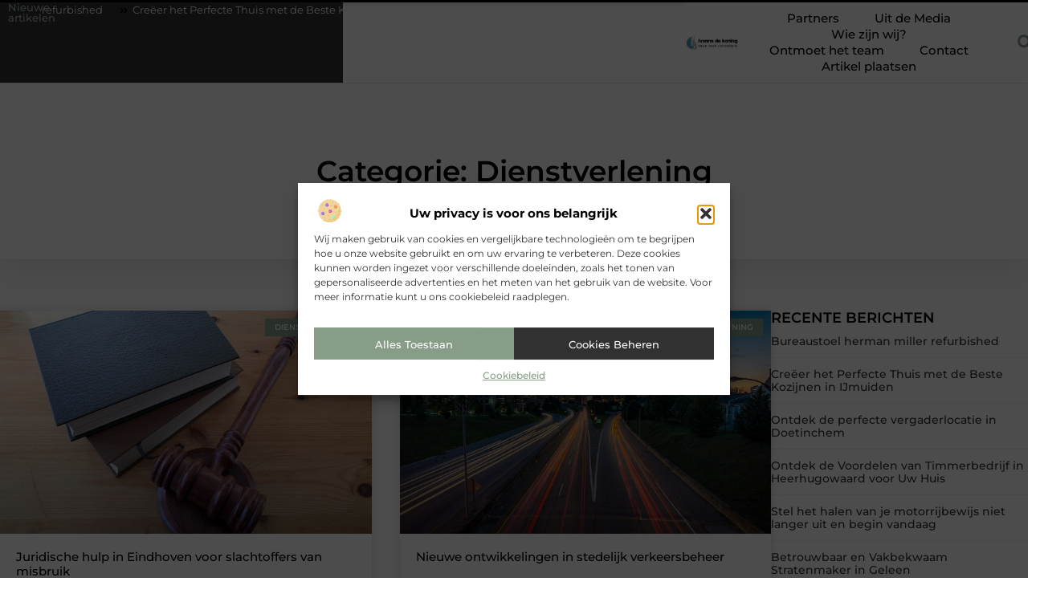

--- FILE ---
content_type: text/html; charset=UTF-8
request_url: https://www.ivonnedekoning.nl/category/dienstverlening/
body_size: 26847
content:
<!doctype html>
<html lang="nl-NL" prefix="og: https://ogp.me/ns#">
<head>
	<meta charset="UTF-8">
	<meta name="viewport" content="width=device-width, initial-scale=1">
	<link rel="profile" href="https://gmpg.org/xfn/11">
		<style>img:is([sizes="auto" i], [sizes^="auto," i]) { contain-intrinsic-size: 3000px 1500px }</style>
	
<!-- Search Engine Optimization door Rank Math - https://rankmath.com/ -->
<title>Dienstverlening &bull; Ivonne de koning</title>
<meta name="robots" content="follow, index, max-snippet:-1, max-video-preview:-1, max-image-preview:large"/>
<link rel="canonical" href="https://www.ivonnedekoning.nl/category/dienstverlening/" />
<meta property="og:locale" content="nl_NL" />
<meta property="og:type" content="article" />
<meta property="og:title" content="Dienstverlening &bull; Ivonne de koning" />
<meta property="og:url" content="https://www.ivonnedekoning.nl/category/dienstverlening/" />
<meta property="og:site_name" content="Ivonne de koning" />
<meta name="twitter:card" content="summary_large_image" />
<meta name="twitter:title" content="Dienstverlening &bull; Ivonne de koning" />
<script type="application/ld+json" class="rank-math-schema">{"@context":"https://schema.org","@graph":[{"@type":"Organization","@id":"https://www.ivonnedekoning.nl/#organization","name":"ivonnedekoning","url":"https://www.ivonnedekoning.nl","logo":{"@type":"ImageObject","@id":"https://www.ivonnedekoning.nl/#logo","url":"https://www.ivonnedekoning.nl/wp-content/uploads/2021/09/cropped-1.ivonnedekoning.nl-Logo-355x159px.png","contentUrl":"https://www.ivonnedekoning.nl/wp-content/uploads/2021/09/cropped-1.ivonnedekoning.nl-Logo-355x159px.png","caption":"Ivonne de koning","inLanguage":"nl-NL","width":"355","height":"99"}},{"@type":"WebSite","@id":"https://www.ivonnedekoning.nl/#website","url":"https://www.ivonnedekoning.nl","name":"Ivonne de koning","alternateName":"ivonnedekoning.nl","publisher":{"@id":"https://www.ivonnedekoning.nl/#organization"},"inLanguage":"nl-NL"},{"@type":"BreadcrumbList","@id":"https://www.ivonnedekoning.nl/category/dienstverlening/#breadcrumb","itemListElement":[{"@type":"ListItem","position":"1","item":{"@id":"https://www.ivonnedekoning.nl/","name":"Home"}},{"@type":"ListItem","position":"2","item":{"@id":"https://www.ivonnedekoning.nl/category/dienstverlening/","name":"Dienstverlening"}}]},{"@type":"CollectionPage","@id":"https://www.ivonnedekoning.nl/category/dienstverlening/#webpage","url":"https://www.ivonnedekoning.nl/category/dienstverlening/","name":"Dienstverlening &bull; Ivonne de koning","isPartOf":{"@id":"https://www.ivonnedekoning.nl/#website"},"inLanguage":"nl-NL","breadcrumb":{"@id":"https://www.ivonnedekoning.nl/category/dienstverlening/#breadcrumb"}}]}</script>
<!-- /Rank Math WordPress SEO plugin -->

<script>
window._wpemojiSettings = {"baseUrl":"https:\/\/s.w.org\/images\/core\/emoji\/16.0.1\/72x72\/","ext":".png","svgUrl":"https:\/\/s.w.org\/images\/core\/emoji\/16.0.1\/svg\/","svgExt":".svg","source":{"concatemoji":"https:\/\/www.ivonnedekoning.nl\/wp-includes\/js\/wp-emoji-release.min.js?ver=6.8.3"}};
/*! This file is auto-generated */
!function(s,n){var o,i,e;function c(e){try{var t={supportTests:e,timestamp:(new Date).valueOf()};sessionStorage.setItem(o,JSON.stringify(t))}catch(e){}}function p(e,t,n){e.clearRect(0,0,e.canvas.width,e.canvas.height),e.fillText(t,0,0);var t=new Uint32Array(e.getImageData(0,0,e.canvas.width,e.canvas.height).data),a=(e.clearRect(0,0,e.canvas.width,e.canvas.height),e.fillText(n,0,0),new Uint32Array(e.getImageData(0,0,e.canvas.width,e.canvas.height).data));return t.every(function(e,t){return e===a[t]})}function u(e,t){e.clearRect(0,0,e.canvas.width,e.canvas.height),e.fillText(t,0,0);for(var n=e.getImageData(16,16,1,1),a=0;a<n.data.length;a++)if(0!==n.data[a])return!1;return!0}function f(e,t,n,a){switch(t){case"flag":return n(e,"\ud83c\udff3\ufe0f\u200d\u26a7\ufe0f","\ud83c\udff3\ufe0f\u200b\u26a7\ufe0f")?!1:!n(e,"\ud83c\udde8\ud83c\uddf6","\ud83c\udde8\u200b\ud83c\uddf6")&&!n(e,"\ud83c\udff4\udb40\udc67\udb40\udc62\udb40\udc65\udb40\udc6e\udb40\udc67\udb40\udc7f","\ud83c\udff4\u200b\udb40\udc67\u200b\udb40\udc62\u200b\udb40\udc65\u200b\udb40\udc6e\u200b\udb40\udc67\u200b\udb40\udc7f");case"emoji":return!a(e,"\ud83e\udedf")}return!1}function g(e,t,n,a){var r="undefined"!=typeof WorkerGlobalScope&&self instanceof WorkerGlobalScope?new OffscreenCanvas(300,150):s.createElement("canvas"),o=r.getContext("2d",{willReadFrequently:!0}),i=(o.textBaseline="top",o.font="600 32px Arial",{});return e.forEach(function(e){i[e]=t(o,e,n,a)}),i}function t(e){var t=s.createElement("script");t.src=e,t.defer=!0,s.head.appendChild(t)}"undefined"!=typeof Promise&&(o="wpEmojiSettingsSupports",i=["flag","emoji"],n.supports={everything:!0,everythingExceptFlag:!0},e=new Promise(function(e){s.addEventListener("DOMContentLoaded",e,{once:!0})}),new Promise(function(t){var n=function(){try{var e=JSON.parse(sessionStorage.getItem(o));if("object"==typeof e&&"number"==typeof e.timestamp&&(new Date).valueOf()<e.timestamp+604800&&"object"==typeof e.supportTests)return e.supportTests}catch(e){}return null}();if(!n){if("undefined"!=typeof Worker&&"undefined"!=typeof OffscreenCanvas&&"undefined"!=typeof URL&&URL.createObjectURL&&"undefined"!=typeof Blob)try{var e="postMessage("+g.toString()+"("+[JSON.stringify(i),f.toString(),p.toString(),u.toString()].join(",")+"));",a=new Blob([e],{type:"text/javascript"}),r=new Worker(URL.createObjectURL(a),{name:"wpTestEmojiSupports"});return void(r.onmessage=function(e){c(n=e.data),r.terminate(),t(n)})}catch(e){}c(n=g(i,f,p,u))}t(n)}).then(function(e){for(var t in e)n.supports[t]=e[t],n.supports.everything=n.supports.everything&&n.supports[t],"flag"!==t&&(n.supports.everythingExceptFlag=n.supports.everythingExceptFlag&&n.supports[t]);n.supports.everythingExceptFlag=n.supports.everythingExceptFlag&&!n.supports.flag,n.DOMReady=!1,n.readyCallback=function(){n.DOMReady=!0}}).then(function(){return e}).then(function(){var e;n.supports.everything||(n.readyCallback(),(e=n.source||{}).concatemoji?t(e.concatemoji):e.wpemoji&&e.twemoji&&(t(e.twemoji),t(e.wpemoji)))}))}((window,document),window._wpemojiSettings);
</script>
<link rel='stylesheet' id='colorboxstyle-css' href='https://www.ivonnedekoning.nl/wp-content/plugins/link-library/colorbox/colorbox.css?ver=6.8.3' media='all' />
<style id='wp-emoji-styles-inline-css'>

	img.wp-smiley, img.emoji {
		display: inline !important;
		border: none !important;
		box-shadow: none !important;
		height: 1em !important;
		width: 1em !important;
		margin: 0 0.07em !important;
		vertical-align: -0.1em !important;
		background: none !important;
		padding: 0 !important;
	}
</style>
<link rel='stylesheet' id='wp-block-library-css' href='https://www.ivonnedekoning.nl/wp-includes/css/dist/block-library/style.min.css?ver=6.8.3' media='all' />
<style id='global-styles-inline-css'>
:root{--wp--preset--aspect-ratio--square: 1;--wp--preset--aspect-ratio--4-3: 4/3;--wp--preset--aspect-ratio--3-4: 3/4;--wp--preset--aspect-ratio--3-2: 3/2;--wp--preset--aspect-ratio--2-3: 2/3;--wp--preset--aspect-ratio--16-9: 16/9;--wp--preset--aspect-ratio--9-16: 9/16;--wp--preset--color--black: #000000;--wp--preset--color--cyan-bluish-gray: #abb8c3;--wp--preset--color--white: #ffffff;--wp--preset--color--pale-pink: #f78da7;--wp--preset--color--vivid-red: #cf2e2e;--wp--preset--color--luminous-vivid-orange: #ff6900;--wp--preset--color--luminous-vivid-amber: #fcb900;--wp--preset--color--light-green-cyan: #7bdcb5;--wp--preset--color--vivid-green-cyan: #00d084;--wp--preset--color--pale-cyan-blue: #8ed1fc;--wp--preset--color--vivid-cyan-blue: #0693e3;--wp--preset--color--vivid-purple: #9b51e0;--wp--preset--gradient--vivid-cyan-blue-to-vivid-purple: linear-gradient(135deg,rgba(6,147,227,1) 0%,rgb(155,81,224) 100%);--wp--preset--gradient--light-green-cyan-to-vivid-green-cyan: linear-gradient(135deg,rgb(122,220,180) 0%,rgb(0,208,130) 100%);--wp--preset--gradient--luminous-vivid-amber-to-luminous-vivid-orange: linear-gradient(135deg,rgba(252,185,0,1) 0%,rgba(255,105,0,1) 100%);--wp--preset--gradient--luminous-vivid-orange-to-vivid-red: linear-gradient(135deg,rgba(255,105,0,1) 0%,rgb(207,46,46) 100%);--wp--preset--gradient--very-light-gray-to-cyan-bluish-gray: linear-gradient(135deg,rgb(238,238,238) 0%,rgb(169,184,195) 100%);--wp--preset--gradient--cool-to-warm-spectrum: linear-gradient(135deg,rgb(74,234,220) 0%,rgb(151,120,209) 20%,rgb(207,42,186) 40%,rgb(238,44,130) 60%,rgb(251,105,98) 80%,rgb(254,248,76) 100%);--wp--preset--gradient--blush-light-purple: linear-gradient(135deg,rgb(255,206,236) 0%,rgb(152,150,240) 100%);--wp--preset--gradient--blush-bordeaux: linear-gradient(135deg,rgb(254,205,165) 0%,rgb(254,45,45) 50%,rgb(107,0,62) 100%);--wp--preset--gradient--luminous-dusk: linear-gradient(135deg,rgb(255,203,112) 0%,rgb(199,81,192) 50%,rgb(65,88,208) 100%);--wp--preset--gradient--pale-ocean: linear-gradient(135deg,rgb(255,245,203) 0%,rgb(182,227,212) 50%,rgb(51,167,181) 100%);--wp--preset--gradient--electric-grass: linear-gradient(135deg,rgb(202,248,128) 0%,rgb(113,206,126) 100%);--wp--preset--gradient--midnight: linear-gradient(135deg,rgb(2,3,129) 0%,rgb(40,116,252) 100%);--wp--preset--font-size--small: 13px;--wp--preset--font-size--medium: 20px;--wp--preset--font-size--large: 36px;--wp--preset--font-size--x-large: 42px;--wp--preset--spacing--20: 0.44rem;--wp--preset--spacing--30: 0.67rem;--wp--preset--spacing--40: 1rem;--wp--preset--spacing--50: 1.5rem;--wp--preset--spacing--60: 2.25rem;--wp--preset--spacing--70: 3.38rem;--wp--preset--spacing--80: 5.06rem;--wp--preset--shadow--natural: 6px 6px 9px rgba(0, 0, 0, 0.2);--wp--preset--shadow--deep: 12px 12px 50px rgba(0, 0, 0, 0.4);--wp--preset--shadow--sharp: 6px 6px 0px rgba(0, 0, 0, 0.2);--wp--preset--shadow--outlined: 6px 6px 0px -3px rgba(255, 255, 255, 1), 6px 6px rgba(0, 0, 0, 1);--wp--preset--shadow--crisp: 6px 6px 0px rgba(0, 0, 0, 1);}:root { --wp--style--global--content-size: 800px;--wp--style--global--wide-size: 1200px; }:where(body) { margin: 0; }.wp-site-blocks > .alignleft { float: left; margin-right: 2em; }.wp-site-blocks > .alignright { float: right; margin-left: 2em; }.wp-site-blocks > .aligncenter { justify-content: center; margin-left: auto; margin-right: auto; }:where(.wp-site-blocks) > * { margin-block-start: 24px; margin-block-end: 0; }:where(.wp-site-blocks) > :first-child { margin-block-start: 0; }:where(.wp-site-blocks) > :last-child { margin-block-end: 0; }:root { --wp--style--block-gap: 24px; }:root :where(.is-layout-flow) > :first-child{margin-block-start: 0;}:root :where(.is-layout-flow) > :last-child{margin-block-end: 0;}:root :where(.is-layout-flow) > *{margin-block-start: 24px;margin-block-end: 0;}:root :where(.is-layout-constrained) > :first-child{margin-block-start: 0;}:root :where(.is-layout-constrained) > :last-child{margin-block-end: 0;}:root :where(.is-layout-constrained) > *{margin-block-start: 24px;margin-block-end: 0;}:root :where(.is-layout-flex){gap: 24px;}:root :where(.is-layout-grid){gap: 24px;}.is-layout-flow > .alignleft{float: left;margin-inline-start: 0;margin-inline-end: 2em;}.is-layout-flow > .alignright{float: right;margin-inline-start: 2em;margin-inline-end: 0;}.is-layout-flow > .aligncenter{margin-left: auto !important;margin-right: auto !important;}.is-layout-constrained > .alignleft{float: left;margin-inline-start: 0;margin-inline-end: 2em;}.is-layout-constrained > .alignright{float: right;margin-inline-start: 2em;margin-inline-end: 0;}.is-layout-constrained > .aligncenter{margin-left: auto !important;margin-right: auto !important;}.is-layout-constrained > :where(:not(.alignleft):not(.alignright):not(.alignfull)){max-width: var(--wp--style--global--content-size);margin-left: auto !important;margin-right: auto !important;}.is-layout-constrained > .alignwide{max-width: var(--wp--style--global--wide-size);}body .is-layout-flex{display: flex;}.is-layout-flex{flex-wrap: wrap;align-items: center;}.is-layout-flex > :is(*, div){margin: 0;}body .is-layout-grid{display: grid;}.is-layout-grid > :is(*, div){margin: 0;}body{padding-top: 0px;padding-right: 0px;padding-bottom: 0px;padding-left: 0px;}a:where(:not(.wp-element-button)){text-decoration: underline;}:root :where(.wp-element-button, .wp-block-button__link){background-color: #32373c;border-width: 0;color: #fff;font-family: inherit;font-size: inherit;line-height: inherit;padding: calc(0.667em + 2px) calc(1.333em + 2px);text-decoration: none;}.has-black-color{color: var(--wp--preset--color--black) !important;}.has-cyan-bluish-gray-color{color: var(--wp--preset--color--cyan-bluish-gray) !important;}.has-white-color{color: var(--wp--preset--color--white) !important;}.has-pale-pink-color{color: var(--wp--preset--color--pale-pink) !important;}.has-vivid-red-color{color: var(--wp--preset--color--vivid-red) !important;}.has-luminous-vivid-orange-color{color: var(--wp--preset--color--luminous-vivid-orange) !important;}.has-luminous-vivid-amber-color{color: var(--wp--preset--color--luminous-vivid-amber) !important;}.has-light-green-cyan-color{color: var(--wp--preset--color--light-green-cyan) !important;}.has-vivid-green-cyan-color{color: var(--wp--preset--color--vivid-green-cyan) !important;}.has-pale-cyan-blue-color{color: var(--wp--preset--color--pale-cyan-blue) !important;}.has-vivid-cyan-blue-color{color: var(--wp--preset--color--vivid-cyan-blue) !important;}.has-vivid-purple-color{color: var(--wp--preset--color--vivid-purple) !important;}.has-black-background-color{background-color: var(--wp--preset--color--black) !important;}.has-cyan-bluish-gray-background-color{background-color: var(--wp--preset--color--cyan-bluish-gray) !important;}.has-white-background-color{background-color: var(--wp--preset--color--white) !important;}.has-pale-pink-background-color{background-color: var(--wp--preset--color--pale-pink) !important;}.has-vivid-red-background-color{background-color: var(--wp--preset--color--vivid-red) !important;}.has-luminous-vivid-orange-background-color{background-color: var(--wp--preset--color--luminous-vivid-orange) !important;}.has-luminous-vivid-amber-background-color{background-color: var(--wp--preset--color--luminous-vivid-amber) !important;}.has-light-green-cyan-background-color{background-color: var(--wp--preset--color--light-green-cyan) !important;}.has-vivid-green-cyan-background-color{background-color: var(--wp--preset--color--vivid-green-cyan) !important;}.has-pale-cyan-blue-background-color{background-color: var(--wp--preset--color--pale-cyan-blue) !important;}.has-vivid-cyan-blue-background-color{background-color: var(--wp--preset--color--vivid-cyan-blue) !important;}.has-vivid-purple-background-color{background-color: var(--wp--preset--color--vivid-purple) !important;}.has-black-border-color{border-color: var(--wp--preset--color--black) !important;}.has-cyan-bluish-gray-border-color{border-color: var(--wp--preset--color--cyan-bluish-gray) !important;}.has-white-border-color{border-color: var(--wp--preset--color--white) !important;}.has-pale-pink-border-color{border-color: var(--wp--preset--color--pale-pink) !important;}.has-vivid-red-border-color{border-color: var(--wp--preset--color--vivid-red) !important;}.has-luminous-vivid-orange-border-color{border-color: var(--wp--preset--color--luminous-vivid-orange) !important;}.has-luminous-vivid-amber-border-color{border-color: var(--wp--preset--color--luminous-vivid-amber) !important;}.has-light-green-cyan-border-color{border-color: var(--wp--preset--color--light-green-cyan) !important;}.has-vivid-green-cyan-border-color{border-color: var(--wp--preset--color--vivid-green-cyan) !important;}.has-pale-cyan-blue-border-color{border-color: var(--wp--preset--color--pale-cyan-blue) !important;}.has-vivid-cyan-blue-border-color{border-color: var(--wp--preset--color--vivid-cyan-blue) !important;}.has-vivid-purple-border-color{border-color: var(--wp--preset--color--vivid-purple) !important;}.has-vivid-cyan-blue-to-vivid-purple-gradient-background{background: var(--wp--preset--gradient--vivid-cyan-blue-to-vivid-purple) !important;}.has-light-green-cyan-to-vivid-green-cyan-gradient-background{background: var(--wp--preset--gradient--light-green-cyan-to-vivid-green-cyan) !important;}.has-luminous-vivid-amber-to-luminous-vivid-orange-gradient-background{background: var(--wp--preset--gradient--luminous-vivid-amber-to-luminous-vivid-orange) !important;}.has-luminous-vivid-orange-to-vivid-red-gradient-background{background: var(--wp--preset--gradient--luminous-vivid-orange-to-vivid-red) !important;}.has-very-light-gray-to-cyan-bluish-gray-gradient-background{background: var(--wp--preset--gradient--very-light-gray-to-cyan-bluish-gray) !important;}.has-cool-to-warm-spectrum-gradient-background{background: var(--wp--preset--gradient--cool-to-warm-spectrum) !important;}.has-blush-light-purple-gradient-background{background: var(--wp--preset--gradient--blush-light-purple) !important;}.has-blush-bordeaux-gradient-background{background: var(--wp--preset--gradient--blush-bordeaux) !important;}.has-luminous-dusk-gradient-background{background: var(--wp--preset--gradient--luminous-dusk) !important;}.has-pale-ocean-gradient-background{background: var(--wp--preset--gradient--pale-ocean) !important;}.has-electric-grass-gradient-background{background: var(--wp--preset--gradient--electric-grass) !important;}.has-midnight-gradient-background{background: var(--wp--preset--gradient--midnight) !important;}.has-small-font-size{font-size: var(--wp--preset--font-size--small) !important;}.has-medium-font-size{font-size: var(--wp--preset--font-size--medium) !important;}.has-large-font-size{font-size: var(--wp--preset--font-size--large) !important;}.has-x-large-font-size{font-size: var(--wp--preset--font-size--x-large) !important;}
:root :where(.wp-block-pullquote){font-size: 1.5em;line-height: 1.6;}
</style>
<link rel='stylesheet' id='thumbs_rating_styles-css' href='https://www.ivonnedekoning.nl/wp-content/plugins/link-library/upvote-downvote/css/style.css?ver=1.0.0' media='all' />
<link rel='stylesheet' id='cmplz-general-css' href='https://www.ivonnedekoning.nl/wp-content/plugins/complianz-gdpr/assets/css/cookieblocker.min.css?ver=1741710170' media='all' />
<link rel='stylesheet' id='hello-elementor-css' href='https://www.ivonnedekoning.nl/wp-content/themes/hello-elementor/style.min.css?ver=3.3.0' media='all' />
<link rel='stylesheet' id='hello-elementor-theme-style-css' href='https://www.ivonnedekoning.nl/wp-content/themes/hello-elementor/theme.min.css?ver=3.3.0' media='all' />
<link rel='stylesheet' id='hello-elementor-header-footer-css' href='https://www.ivonnedekoning.nl/wp-content/themes/hello-elementor/header-footer.min.css?ver=3.3.0' media='all' />
<link rel='stylesheet' id='elementor-frontend-css' href='https://www.ivonnedekoning.nl/wp-content/plugins/elementor/assets/css/frontend.min.css?ver=3.34.2' media='all' />
<link rel='stylesheet' id='elementor-post-3934-css' href='https://www.ivonnedekoning.nl/wp-content/uploads/elementor/css/post-3934.css?ver=1768963301' media='all' />
<link rel='stylesheet' id='widget-heading-css' href='https://www.ivonnedekoning.nl/wp-content/plugins/elementor/assets/css/widget-heading.min.css?ver=3.34.2' media='all' />
<link rel='stylesheet' id='widget-progress-tracker-css' href='https://www.ivonnedekoning.nl/wp-content/plugins/elementor-pro/assets/css/widget-progress-tracker.min.css?ver=3.28.3' media='all' />
<link rel='stylesheet' id='e-animation-grow-css' href='https://www.ivonnedekoning.nl/wp-content/plugins/elementor/assets/lib/animations/styles/e-animation-grow.min.css?ver=3.34.2' media='all' />
<link rel='stylesheet' id='widget-image-css' href='https://www.ivonnedekoning.nl/wp-content/plugins/elementor/assets/css/widget-image.min.css?ver=3.34.2' media='all' />
<link rel='stylesheet' id='widget-nav-menu-css' href='https://www.ivonnedekoning.nl/wp-content/plugins/elementor-pro/assets/css/widget-nav-menu.min.css?ver=3.28.3' media='all' />
<link rel='stylesheet' id='widget-search-form-css' href='https://www.ivonnedekoning.nl/wp-content/plugins/elementor-pro/assets/css/widget-search-form.min.css?ver=3.28.3' media='all' />
<link rel='stylesheet' id='e-motion-fx-css' href='https://www.ivonnedekoning.nl/wp-content/plugins/elementor-pro/assets/css/modules/motion-fx.min.css?ver=3.28.3' media='all' />
<link rel='stylesheet' id='e-sticky-css' href='https://www.ivonnedekoning.nl/wp-content/plugins/elementor-pro/assets/css/modules/sticky.min.css?ver=3.28.3' media='all' />
<link rel='stylesheet' id='e-animation-zoomInRight-css' href='https://www.ivonnedekoning.nl/wp-content/plugins/elementor/assets/lib/animations/styles/zoomInRight.min.css?ver=3.34.2' media='all' />
<link rel='stylesheet' id='widget-divider-css' href='https://www.ivonnedekoning.nl/wp-content/plugins/elementor/assets/css/widget-divider.min.css?ver=3.34.2' media='all' />
<link rel='stylesheet' id='swiper-css' href='https://www.ivonnedekoning.nl/wp-content/plugins/elementor/assets/lib/swiper/v8/css/swiper.min.css?ver=8.4.5' media='all' />
<link rel='stylesheet' id='e-swiper-css' href='https://www.ivonnedekoning.nl/wp-content/plugins/elementor/assets/css/conditionals/e-swiper.min.css?ver=3.34.2' media='all' />
<link rel='stylesheet' id='widget-posts-css' href='https://www.ivonnedekoning.nl/wp-content/plugins/elementor-pro/assets/css/widget-posts.min.css?ver=3.28.3' media='all' />
<link rel='stylesheet' id='widget-sitemap-css' href='https://www.ivonnedekoning.nl/wp-content/plugins/elementor-pro/assets/css/widget-sitemap.min.css?ver=3.28.3' media='all' />
<link rel='stylesheet' id='elementor-post-3997-css' href='https://www.ivonnedekoning.nl/wp-content/uploads/elementor/css/post-3997.css?ver=1768963301' media='all' />
<link rel='stylesheet' id='elementor-post-4000-css' href='https://www.ivonnedekoning.nl/wp-content/uploads/elementor/css/post-4000.css?ver=1768963301' media='all' />
<link rel='stylesheet' id='elementor-post-4017-css' href='https://www.ivonnedekoning.nl/wp-content/uploads/elementor/css/post-4017.css?ver=1768963734' media='all' />
<link rel='stylesheet' id='elementor-gf-local-montserrat-css' href='https://www.ivonnedekoning.nl/wp-content/uploads/elementor/google-fonts/css/montserrat.css?ver=1743470934' media='all' />
<script src="https://www.ivonnedekoning.nl/wp-includes/js/jquery/jquery.min.js?ver=3.7.1" id="jquery-core-js"></script>
<script src="https://www.ivonnedekoning.nl/wp-includes/js/jquery/jquery-migrate.min.js?ver=3.4.1" id="jquery-migrate-js"></script>
<script src="https://www.ivonnedekoning.nl/wp-content/plugins/link-library/colorbox/jquery.colorbox-min.js?ver=1.3.9" id="colorbox-js"></script>
<script id="thumbs_rating_scripts-js-extra">
var thumbs_rating_ajax = {"ajax_url":"https:\/\/www.ivonnedekoning.nl\/wp-admin\/admin-ajax.php","nonce":"af7f668a65"};
</script>
<script src="https://www.ivonnedekoning.nl/wp-content/plugins/link-library/upvote-downvote/js/general.js?ver=4.0.1" id="thumbs_rating_scripts-js"></script>
<link rel="https://api.w.org/" href="https://www.ivonnedekoning.nl/wp-json/" /><link rel="alternate" title="JSON" type="application/json" href="https://www.ivonnedekoning.nl/wp-json/wp/v2/categories/208" /><link rel="EditURI" type="application/rsd+xml" title="RSD" href="https://www.ivonnedekoning.nl/xmlrpc.php?rsd" />
<meta name="generator" content="WordPress 6.8.3" />
<script type="text/javascript">//<![CDATA[
  function external_links_in_new_windows_loop() {
    if (!document.links) {
      document.links = document.getElementsByTagName('a');
    }
    var change_link = false;
    var force = '';
    var ignore = '';

    for (var t=0; t<document.links.length; t++) {
      var all_links = document.links[t];
      change_link = false;
      
      if(document.links[t].hasAttribute('onClick') == false) {
        // forced if the address starts with http (or also https), but does not link to the current domain
        if(all_links.href.search(/^http/) != -1 && all_links.href.search('www.ivonnedekoning.nl') == -1 && all_links.href.search(/^#/) == -1) {
          // console.log('Changed ' + all_links.href);
          change_link = true;
        }
          
        if(force != '' && all_links.href.search(force) != -1) {
          // forced
          // console.log('force ' + all_links.href);
          change_link = true;
        }
        
        if(ignore != '' && all_links.href.search(ignore) != -1) {
          // console.log('ignore ' + all_links.href);
          // ignored
          change_link = false;
        }

        if(change_link == true) {
          // console.log('Changed ' + all_links.href);
          document.links[t].setAttribute('onClick', 'javascript:window.open(\'' + all_links.href.replace(/'/g, '') + '\', \'_blank\', \'noopener\'); return false;');
          document.links[t].removeAttribute('target');
        }
      }
    }
  }
  
  // Load
  function external_links_in_new_windows_load(func)
  {  
    var oldonload = window.onload;
    if (typeof window.onload != 'function'){
      window.onload = func;
    } else {
      window.onload = function(){
        oldonload();
        func();
      }
    }
  }

  external_links_in_new_windows_load(external_links_in_new_windows_loop);
  //]]></script>

			<style>.cmplz-hidden {
					display: none !important;
				}</style><meta name="generator" content="Elementor 3.34.2; features: e_font_icon_svg, additional_custom_breakpoints; settings: css_print_method-external, google_font-enabled, font_display-swap">
			<style>
				.e-con.e-parent:nth-of-type(n+4):not(.e-lazyloaded):not(.e-no-lazyload),
				.e-con.e-parent:nth-of-type(n+4):not(.e-lazyloaded):not(.e-no-lazyload) * {
					background-image: none !important;
				}
				@media screen and (max-height: 1024px) {
					.e-con.e-parent:nth-of-type(n+3):not(.e-lazyloaded):not(.e-no-lazyload),
					.e-con.e-parent:nth-of-type(n+3):not(.e-lazyloaded):not(.e-no-lazyload) * {
						background-image: none !important;
					}
				}
				@media screen and (max-height: 640px) {
					.e-con.e-parent:nth-of-type(n+2):not(.e-lazyloaded):not(.e-no-lazyload),
					.e-con.e-parent:nth-of-type(n+2):not(.e-lazyloaded):not(.e-no-lazyload) * {
						background-image: none !important;
					}
				}
			</style>
			<link rel="icon" href="https://www.ivonnedekoning.nl/wp-content/uploads/2021/09/0.ivonnedekoning.nl-icon-150x150-px.png" sizes="32x32" />
<link rel="icon" href="https://www.ivonnedekoning.nl/wp-content/uploads/2021/09/0.ivonnedekoning.nl-icon-150x150-px.png" sizes="192x192" />
<link rel="apple-touch-icon" href="https://www.ivonnedekoning.nl/wp-content/uploads/2021/09/0.ivonnedekoning.nl-icon-150x150-px.png" />
<meta name="msapplication-TileImage" content="https://www.ivonnedekoning.nl/wp-content/uploads/2021/09/0.ivonnedekoning.nl-icon-150x150-px.png" />
</head>
<body data-rsssl=1 data-cmplz=1 class="archive category category-dienstverlening category-208 wp-custom-logo wp-embed-responsive wp-theme-hello-elementor theme-default elementor-page-4017 elementor-default elementor-template-full-width elementor-kit-3934">


<a class="skip-link screen-reader-text" href="#content">Ga naar de inhoud</a>

		<header data-elementor-type="header" data-elementor-id="3997" class="elementor elementor-3997 elementor-location-header" data-elementor-post-type="elementor_library">
			<header class="elementor-element elementor-element-e1b41b0 top e-con-full e-flex e-con e-parent" data-id="e1b41b0" data-element_type="container" data-settings="{&quot;background_background&quot;:&quot;classic&quot;,&quot;sticky&quot;:&quot;top&quot;,&quot;sticky_on&quot;:[&quot;desktop&quot;,&quot;tablet&quot;,&quot;mobile&quot;],&quot;sticky_offset&quot;:0,&quot;sticky_effects_offset&quot;:0,&quot;sticky_anchor_link_offset&quot;:0}">
		<div class="elementor-element elementor-element-f955bf5 e-flex e-con-boxed e-con e-child" data-id="f955bf5" data-element_type="container" data-settings="{&quot;background_background&quot;:&quot;classic&quot;}">
					<div class="e-con-inner">
		<div class="elementor-element elementor-element-25cc6ca5 e-con-full e-flex e-con e-child" data-id="25cc6ca5" data-element_type="container">
				<div class="elementor-element elementor-element-635a45c3 elementor-widget elementor-widget-heading" data-id="635a45c3" data-element_type="widget" data-widget_type="heading.default">
				<div class="elementor-widget-container">
					<div class="elementor-heading-title elementor-size-default">Nieuwe artikelen</div>				</div>
				</div>
				</div>
		<div class="elementor-element elementor-element-67d82dbd e-con-full e-flex e-con e-child" data-id="67d82dbd" data-element_type="container">
				<div class="elementor-element elementor-element-3ef6aac4 elementor-widget elementor-widget-shortcode" data-id="3ef6aac4" data-element_type="widget" data-widget_type="shortcode.default">
				<div class="elementor-widget-container">
							<div class="elementor-shortcode"><div class="items"><div class="item"><a href="https://www.ivonnedekoning.nl/bureaustoel-herman-miller-refurbished/"><svg aria-hidden="true" class="e-font-icon-svg e-fas-angle-double-right" viewBox="0 0 448 512" xmlns="http://www.w3.org/2000/svg"><path d="M224.3 273l-136 136c-9.4 9.4-24.6 9.4-33.9 0l-22.6-22.6c-9.4-9.4-9.4-24.6 0-33.9l96.4-96.4-96.4-96.4c-9.4-9.4-9.4-24.6 0-33.9L54.3 103c9.4-9.4 24.6-9.4 33.9 0l136 136c9.5 9.4 9.5 24.6.1 34zm192-34l-136-136c-9.4-9.4-24.6-9.4-33.9 0l-22.6 22.6c-9.4 9.4-9.4 24.6 0 33.9l96.4 96.4-96.4 96.4c-9.4 9.4-9.4 24.6 0 33.9l22.6 22.6c9.4 9.4 24.6 9.4 33.9 0l136-136c9.4-9.2 9.4-24.4 0-33.8z"></path></svg>Bureaustoel herman miller refurbished</a></div><div class="item"><a href="https://www.ivonnedekoning.nl/creeer-het-perfecte-thuis-met-de-beste-kozijnen-in-ijmuiden/"><svg aria-hidden="true" class="e-font-icon-svg e-fas-angle-double-right" viewBox="0 0 448 512" xmlns="http://www.w3.org/2000/svg"><path d="M224.3 273l-136 136c-9.4 9.4-24.6 9.4-33.9 0l-22.6-22.6c-9.4-9.4-9.4-24.6 0-33.9l96.4-96.4-96.4-96.4c-9.4-9.4-9.4-24.6 0-33.9L54.3 103c9.4-9.4 24.6-9.4 33.9 0l136 136c9.5 9.4 9.5 24.6.1 34zm192-34l-136-136c-9.4-9.4-24.6-9.4-33.9 0l-22.6 22.6c-9.4 9.4-9.4 24.6 0 33.9l96.4 96.4-96.4 96.4c-9.4 9.4-9.4 24.6 0 33.9l22.6 22.6c9.4 9.4 24.6 9.4 33.9 0l136-136c9.4-9.2 9.4-24.4 0-33.8z"></path></svg>Creëer het Perfecte Thuis met de Beste Kozijnen in IJmuiden</a></div><div class="item"><a href="https://www.ivonnedekoning.nl/ontdek-de-perfecte-vergaderlocatie-in-doetinchem/"><svg aria-hidden="true" class="e-font-icon-svg e-fas-angle-double-right" viewBox="0 0 448 512" xmlns="http://www.w3.org/2000/svg"><path d="M224.3 273l-136 136c-9.4 9.4-24.6 9.4-33.9 0l-22.6-22.6c-9.4-9.4-9.4-24.6 0-33.9l96.4-96.4-96.4-96.4c-9.4-9.4-9.4-24.6 0-33.9L54.3 103c9.4-9.4 24.6-9.4 33.9 0l136 136c9.5 9.4 9.5 24.6.1 34zm192-34l-136-136c-9.4-9.4-24.6-9.4-33.9 0l-22.6 22.6c-9.4 9.4-9.4 24.6 0 33.9l96.4 96.4-96.4 96.4c-9.4 9.4-9.4 24.6 0 33.9l22.6 22.6c9.4 9.4 24.6 9.4 33.9 0l136-136c9.4-9.2 9.4-24.4 0-33.8z"></path></svg>Ontdek de perfecte vergaderlocatie in Doetinchem</a></div><div class="item"><a href="https://www.ivonnedekoning.nl/ontdek-de-voordelen-van-timmerbedrijf-in-heerhugowaard-voor-uw-huis/"><svg aria-hidden="true" class="e-font-icon-svg e-fas-angle-double-right" viewBox="0 0 448 512" xmlns="http://www.w3.org/2000/svg"><path d="M224.3 273l-136 136c-9.4 9.4-24.6 9.4-33.9 0l-22.6-22.6c-9.4-9.4-9.4-24.6 0-33.9l96.4-96.4-96.4-96.4c-9.4-9.4-9.4-24.6 0-33.9L54.3 103c9.4-9.4 24.6-9.4 33.9 0l136 136c9.5 9.4 9.5 24.6.1 34zm192-34l-136-136c-9.4-9.4-24.6-9.4-33.9 0l-22.6 22.6c-9.4 9.4-9.4 24.6 0 33.9l96.4 96.4-96.4 96.4c-9.4 9.4-9.4 24.6 0 33.9l22.6 22.6c9.4 9.4 24.6 9.4 33.9 0l136-136c9.4-9.2 9.4-24.4 0-33.8z"></path></svg>Ontdek de Voordelen van Timmerbedrijf in Heerhugowaard voor Uw Huis</a></div><div class="item"><a href="https://www.ivonnedekoning.nl/stel-het-halen-van-je-motorrijbewijs-niet-langer-uit-en-begin-vandaag/"><svg aria-hidden="true" class="e-font-icon-svg e-fas-angle-double-right" viewBox="0 0 448 512" xmlns="http://www.w3.org/2000/svg"><path d="M224.3 273l-136 136c-9.4 9.4-24.6 9.4-33.9 0l-22.6-22.6c-9.4-9.4-9.4-24.6 0-33.9l96.4-96.4-96.4-96.4c-9.4-9.4-9.4-24.6 0-33.9L54.3 103c9.4-9.4 24.6-9.4 33.9 0l136 136c9.5 9.4 9.5 24.6.1 34zm192-34l-136-136c-9.4-9.4-24.6-9.4-33.9 0l-22.6 22.6c-9.4 9.4-9.4 24.6 0 33.9l96.4 96.4-96.4 96.4c-9.4 9.4-9.4 24.6 0 33.9l22.6 22.6c9.4 9.4 24.6 9.4 33.9 0l136-136c9.4-9.2 9.4-24.4 0-33.8z"></path></svg>Stel het halen van je motorrijbewijs niet langer uit en begin vandaag</a></div><div class="item"><a href="https://www.ivonnedekoning.nl/betrouwbaar-en-vakbekwaam-stratenmaker-in-geleen/"><svg aria-hidden="true" class="e-font-icon-svg e-fas-angle-double-right" viewBox="0 0 448 512" xmlns="http://www.w3.org/2000/svg"><path d="M224.3 273l-136 136c-9.4 9.4-24.6 9.4-33.9 0l-22.6-22.6c-9.4-9.4-9.4-24.6 0-33.9l96.4-96.4-96.4-96.4c-9.4-9.4-9.4-24.6 0-33.9L54.3 103c9.4-9.4 24.6-9.4 33.9 0l136 136c9.5 9.4 9.5 24.6.1 34zm192-34l-136-136c-9.4-9.4-24.6-9.4-33.9 0l-22.6 22.6c-9.4 9.4-9.4 24.6 0 33.9l96.4 96.4-96.4 96.4c-9.4 9.4-9.4 24.6 0 33.9l22.6 22.6c9.4 9.4 24.6 9.4 33.9 0l136-136c9.4-9.2 9.4-24.4 0-33.8z"></path></svg>Betrouwbaar en Vakbekwaam Stratenmaker in Geleen</a></div></div></div>
						</div>
				</div>
				</div>
				<div class="elementor-element elementor-element-559dd886 elementor-widget elementor-widget-html" data-id="559dd886" data-element_type="widget" data-widget_type="html.default">
				<div class="elementor-widget-container">
					<script>
  const itemsContainer = document.querySelector('.items');

  // กำหนดความเร็วและตำแหน่งเริ่มต้น
  let speed = 1.75; // ความเร็วการเลื่อน (px/เฟรม)
  let position = 0;

  // คำนวณความกว้างทั้งหมดของ items
  const totalWidth = itemsContainer.scrollWidth;

  function animate() {
    position -= speed;

    // ถ้าเลื่อนจนรายการสุดท้ายพ้นหน้าจอ (จบการเลื่อน)
    if (Math.abs(position) >= totalWidth) {
      position = 0; // รีเซ็ตตำแหน่งกลับไปที่เริ่มต้น
    }

    itemsContainer.style.transform = `translateX(${position}px)`;
    requestAnimationFrame(animate); // เรียกการเลื่อนซ้ำ
  }

  // เริ่มเลื่อน
  animate();

  // หยุดเลื่อนเมื่อเอาเมาส์ชี้
  itemsContainer.addEventListener('mouseenter', () => {
    speed = 0; // หยุดการเลื่อน
  });

  // กลับมาเลื่อนเมื่อเอาเมาส์ออก
  itemsContainer.addEventListener('mouseleave', () => {
    speed = 2; // กลับมาที่ความเร็วเดิม
  });
</script>
				</div>
				</div>
					</div>
				</div>
		<div class="elementor-element elementor-element-6dc737b e-con-full e-flex e-con e-child" data-id="6dc737b" data-element_type="container">
				<div class="elementor-element elementor-element-af87144 elementor-widget elementor-widget-progress-tracker" data-id="af87144" data-element_type="widget" data-settings="{&quot;type&quot;:&quot;horizontal&quot;,&quot;relative_to&quot;:&quot;entire_page&quot;,&quot;percentage&quot;:&quot;no&quot;}" data-widget_type="progress-tracker.default">
				<div class="elementor-widget-container">
					
		<div class="elementor-scrolling-tracker elementor-scrolling-tracker-horizontal elementor-scrolling-tracker-alignment-">
						<div class="current-progress">
					<div class="current-progress-percentage"></div>
				</div>
				</div>
						</div>
				</div>
				</div>
		<div class="elementor-element elementor-element-e105640 e-flex e-con-boxed e-con e-child" data-id="e105640" data-element_type="container">
					<div class="e-con-inner">
		<nav class="elementor-element elementor-element-c5eeee4 e-con-full e-flex e-con e-child" data-id="c5eeee4" data-element_type="container">
				<div class="elementor-element elementor-element-c021e04 elementor-widget__width-initial elementor-widget elementor-widget-theme-site-logo elementor-widget-image" data-id="c021e04" data-element_type="widget" data-widget_type="theme-site-logo.default">
				<div class="elementor-widget-container">
											<a href="https://www.ivonnedekoning.nl">
			<img width="355" height="99" src="https://www.ivonnedekoning.nl/wp-content/uploads/2021/09/cropped-1.ivonnedekoning.nl-Logo-355x159px.png" class="elementor-animation-grow attachment-full size-full wp-image-468" alt="" srcset="https://www.ivonnedekoning.nl/wp-content/uploads/2021/09/cropped-1.ivonnedekoning.nl-Logo-355x159px.png 355w, https://www.ivonnedekoning.nl/wp-content/uploads/2021/09/cropped-1.ivonnedekoning.nl-Logo-355x159px-300x84.png 300w" sizes="(max-width: 355px) 100vw, 355px" />				</a>
											</div>
				</div>
				<div class="elementor-element elementor-element-e1e11b5 elementor-nav-menu--stretch elementor-nav-menu__align-center elementor-nav-menu__text-align-center elementor-widget-tablet__width-initial elementor-widget__width-initial elementor-nav-menu--dropdown-tablet elementor-nav-menu--toggle elementor-nav-menu--burger elementor-widget elementor-widget-nav-menu" data-id="e1e11b5" data-element_type="widget" data-settings="{&quot;full_width&quot;:&quot;stretch&quot;,&quot;submenu_icon&quot;:{&quot;value&quot;:&quot;&lt;i class=\&quot;\&quot;&gt;&lt;\/i&gt;&quot;,&quot;library&quot;:&quot;&quot;},&quot;layout&quot;:&quot;horizontal&quot;,&quot;toggle&quot;:&quot;burger&quot;}" data-widget_type="nav-menu.default">
				<div class="elementor-widget-container">
								<nav aria-label="Menu" class="elementor-nav-menu--main elementor-nav-menu__container elementor-nav-menu--layout-horizontal e--pointer-text e--animation-grow">
				<ul id="menu-1-e1e11b5" class="elementor-nav-menu"><li class="menu-item menu-item-type-post_type menu-item-object-page menu-item-4145"><a href="https://www.ivonnedekoning.nl/partners/" class="elementor-item">Partners</a></li>
<li class="menu-item menu-item-type-custom menu-item-object-custom menu-item-4147"><a href="/category/media/" class="elementor-item">Uit de Media</a></li>
<li class="menu-item menu-item-type-post_type menu-item-object-page menu-item-4143"><a href="https://www.ivonnedekoning.nl/over-ons/" class="elementor-item">Wie zijn wij?</a></li>
<li class="menu-item menu-item-type-post_type menu-item-object-page menu-item-4142"><a href="https://www.ivonnedekoning.nl/ons-team/" class="elementor-item">Ontmoet het team</a></li>
<li class="menu-item menu-item-type-post_type menu-item-object-page menu-item-4146"><a href="https://www.ivonnedekoning.nl/contact/" class="elementor-item">Contact</a></li>
<li class="menu-item menu-item-type-post_type menu-item-object-page menu-item-4144"><a href="https://www.ivonnedekoning.nl/artikel-plaatsen/" class="elementor-item">Artikel plaatsen</a></li>
</ul>			</nav>
					<div class="elementor-menu-toggle" role="button" tabindex="0" aria-label="Menu toggle" aria-expanded="false">
			<span class="elementor-menu-toggle__icon--open"><svg xmlns="http://www.w3.org/2000/svg" xml:space="preserve" viewBox="0 0 388.4 388.4"><path d="M22.3 329.7H272c10.6 0 19.1-8.6 19.1-19.1 0-10.6-8.6-19.2-19.1-19.2H22.3c-10.6 0-19.1 8.6-19.1 19.2 0 10.5 8.5 19.1 19.1 19.1M22.3 213.8H368c10.6 0 19.1-8.6 19.1-19.1 0-10.6-8.6-19.1-19.1-19.1H22.3c-10.6 0-19.1 8.6-19.1 19.1s8.5 19.1 19.1 19.1M22.3 97.9H272c10.6 0 19.1-8.6 19.1-19.1s-8.6-19.1-19.1-19.1H22.3c-10.6 0-19.1 8.6-19.1 19.1s8.5 19.1 19.1 19.1"></path></svg></span><svg aria-hidden="true" role="presentation" class="elementor-menu-toggle__icon--close e-font-icon-svg e-eicon-close" viewBox="0 0 1000 1000" xmlns="http://www.w3.org/2000/svg"><path d="M742 167L500 408 258 167C246 154 233 150 217 150 196 150 179 158 167 167 154 179 150 196 150 212 150 229 154 242 171 254L408 500 167 742C138 771 138 800 167 829 196 858 225 858 254 829L496 587 738 829C750 842 767 846 783 846 800 846 817 842 829 829 842 817 846 804 846 783 846 767 842 750 829 737L588 500 833 258C863 229 863 200 833 171 804 137 775 137 742 167Z"></path></svg>		</div>
					<nav class="elementor-nav-menu--dropdown elementor-nav-menu__container" aria-hidden="true">
				<ul id="menu-2-e1e11b5" class="elementor-nav-menu"><li class="menu-item menu-item-type-post_type menu-item-object-page menu-item-4145"><a href="https://www.ivonnedekoning.nl/partners/" class="elementor-item" tabindex="-1">Partners</a></li>
<li class="menu-item menu-item-type-custom menu-item-object-custom menu-item-4147"><a href="/category/media/" class="elementor-item" tabindex="-1">Uit de Media</a></li>
<li class="menu-item menu-item-type-post_type menu-item-object-page menu-item-4143"><a href="https://www.ivonnedekoning.nl/over-ons/" class="elementor-item" tabindex="-1">Wie zijn wij?</a></li>
<li class="menu-item menu-item-type-post_type menu-item-object-page menu-item-4142"><a href="https://www.ivonnedekoning.nl/ons-team/" class="elementor-item" tabindex="-1">Ontmoet het team</a></li>
<li class="menu-item menu-item-type-post_type menu-item-object-page menu-item-4146"><a href="https://www.ivonnedekoning.nl/contact/" class="elementor-item" tabindex="-1">Contact</a></li>
<li class="menu-item menu-item-type-post_type menu-item-object-page menu-item-4144"><a href="https://www.ivonnedekoning.nl/artikel-plaatsen/" class="elementor-item" tabindex="-1">Artikel plaatsen</a></li>
</ul>			</nav>
						</div>
				</div>
				</nav>
				<div class="elementor-element elementor-element-2ce5d26 elementor-search-form--skin-full_screen elementor-widget__width-initial elementor-widget-mobile__width-initial elementor-widget elementor-widget-search-form" data-id="2ce5d26" data-element_type="widget" data-settings="{&quot;skin&quot;:&quot;full_screen&quot;}" data-widget_type="search-form.default">
				<div class="elementor-widget-container">
							<search role="search">
			<form class="elementor-search-form" action="https://www.ivonnedekoning.nl" method="get">
												<div class="elementor-search-form__toggle" role="button" tabindex="0" aria-label="Zoeken">
					<div class="e-font-icon-svg-container"><svg aria-hidden="true" class="e-font-icon-svg e-fas-search" viewBox="0 0 512 512" xmlns="http://www.w3.org/2000/svg"><path d="M505 442.7L405.3 343c-4.5-4.5-10.6-7-17-7H372c27.6-35.3 44-79.7 44-128C416 93.1 322.9 0 208 0S0 93.1 0 208s93.1 208 208 208c48.3 0 92.7-16.4 128-44v16.3c0 6.4 2.5 12.5 7 17l99.7 99.7c9.4 9.4 24.6 9.4 33.9 0l28.3-28.3c9.4-9.4 9.4-24.6.1-34zM208 336c-70.7 0-128-57.2-128-128 0-70.7 57.2-128 128-128 70.7 0 128 57.2 128 128 0 70.7-57.2 128-128 128z"></path></svg></div>				</div>
								<div class="elementor-search-form__container">
					<label class="elementor-screen-only" for="elementor-search-form-2ce5d26">Zoeken</label>

					
					<input id="elementor-search-form-2ce5d26" placeholder="" class="elementor-search-form__input" type="search" name="s" value="">
					
					
										<div class="dialog-lightbox-close-button dialog-close-button" role="button" tabindex="0" aria-label="Sluit dit zoekvak.">
						<svg aria-hidden="true" class="e-font-icon-svg e-eicon-close" viewBox="0 0 1000 1000" xmlns="http://www.w3.org/2000/svg"><path d="M742 167L500 408 258 167C246 154 233 150 217 150 196 150 179 158 167 167 154 179 150 196 150 212 150 229 154 242 171 254L408 500 167 742C138 771 138 800 167 829 196 858 225 858 254 829L496 587 738 829C750 842 767 846 783 846 800 846 817 842 829 829 842 817 846 804 846 783 846 767 842 750 829 737L588 500 833 258C863 229 863 200 833 171 804 137 775 137 742 167Z"></path></svg>					</div>
									</div>
			</form>
		</search>
						</div>
				</div>
					</div>
				</div>
				<div class="elementor-element elementor-element-8c2776f elementor-align-right elementor-widget__width-auto elementor-fixed elementor-widget elementor-widget-button" data-id="8c2776f" data-element_type="widget" data-settings="{&quot;_position&quot;:&quot;fixed&quot;,&quot;motion_fx_motion_fx_scrolling&quot;:&quot;yes&quot;,&quot;motion_fx_translateY_effect&quot;:&quot;yes&quot;,&quot;motion_fx_translateY_speed&quot;:{&quot;unit&quot;:&quot;px&quot;,&quot;size&quot;:10,&quot;sizes&quot;:[]},&quot;motion_fx_translateY_affectedRange&quot;:{&quot;unit&quot;:&quot;%&quot;,&quot;size&quot;:&quot;&quot;,&quot;sizes&quot;:{&quot;start&quot;:25,&quot;end&quot;:50}},&quot;motion_fx_devices&quot;:[&quot;desktop&quot;,&quot;tablet&quot;,&quot;mobile&quot;]}" data-widget_type="button.default">
				<div class="elementor-widget-container">
									<div class="elementor-button-wrapper">
					<a class="elementor-button elementor-button-link elementor-size-sm" href="#top">
						<span class="elementor-button-content-wrapper">
						<span class="elementor-button-icon">
				<svg xmlns="http://www.w3.org/2000/svg" id="b1773bcb-a373-48c7-9f1d-a048b76ce942" data-name="Layer 1" width="18.1738" height="30.1341" viewBox="0 0 18.1738 30.1341"><title>arrow</title><path d="M17.9182,8.4734,9.6942.25a.8587.8587,0,0,0-1.2113,0L.2616,8.4717a.8482.8482,0,0,0-.261.601L0,9.0874a.8526.8526,0,0,0,.2409.5956.8642.8642,0,0,0,1.23.0027L8.232,2.9239V29.2682a.8566.8566,0,1,0,1.7131,0V2.9239L16.7042,9.683a.8575.8575,0,0,0,1.2113.0214.8462.8462,0,0,0,.2583-.61A.8951.8951,0,0,0,17.9182,8.4734Z" transform="translate(0 0)"></path></svg>			</span>
								</span>
					</a>
				</div>
								</div>
				</div>
				</header>
				</header>
				<div data-elementor-type="archive" data-elementor-id="4017" class="elementor elementor-4017 elementor-location-archive" data-elementor-post-type="elementor_library">
			<section class="elementor-element elementor-element-2c53ca6e e-flex e-con-boxed e-con e-parent" data-id="2c53ca6e" data-element_type="container" data-settings="{&quot;background_background&quot;:&quot;classic&quot;}">
					<div class="e-con-inner">
				<div class="elementor-element elementor-element-5af19a45 elementor-widget elementor-widget-theme-archive-title elementor-page-title elementor-widget-heading" data-id="5af19a45" data-element_type="widget" data-widget_type="theme-archive-title.default">
				<div class="elementor-widget-container">
					<h1 class="elementor-heading-title elementor-size-default">Categorie: Dienstverlening</h1>				</div>
				</div>
					</div>
				</section>
		<section class="elementor-element elementor-element-7ea97de5 e-flex e-con-boxed e-con e-parent" data-id="7ea97de5" data-element_type="container">
					<div class="e-con-inner">
		<aside class="elementor-element elementor-element-7e2b284a e-con-full e-flex e-con e-child" data-id="7e2b284a" data-element_type="container">
		<div class="elementor-element elementor-element-306acdcc e-con-full e-flex e-con e-child" data-id="306acdcc" data-element_type="container">
				<div class="elementor-element elementor-element-2a23348d elementor-widget elementor-widget-heading" data-id="2a23348d" data-element_type="widget" data-widget_type="heading.default">
				<div class="elementor-widget-container">
					<h2 class="elementor-heading-title elementor-size-default">Recente berichten</h2>				</div>
				</div>
				<div class="elementor-element elementor-element-f6b429b elementor-grid-1 elementor-posts--thumbnail-none elementor-posts--align-left elementor-grid-tablet-2 elementor-grid-mobile-1 elementor-widget elementor-widget-posts" data-id="f6b429b" data-element_type="widget" data-settings="{&quot;classic_columns&quot;:&quot;1&quot;,&quot;classic_row_gap&quot;:{&quot;unit&quot;:&quot;px&quot;,&quot;size&quot;:0,&quot;sizes&quot;:[]},&quot;classic_row_gap_tablet&quot;:{&quot;unit&quot;:&quot;px&quot;,&quot;size&quot;:5,&quot;sizes&quot;:[]},&quot;classic_columns_tablet&quot;:&quot;2&quot;,&quot;classic_columns_mobile&quot;:&quot;1&quot;,&quot;classic_row_gap_mobile&quot;:{&quot;unit&quot;:&quot;px&quot;,&quot;size&quot;:&quot;&quot;,&quot;sizes&quot;:[]}}" data-widget_type="posts.classic">
				<div class="elementor-widget-container">
							<div class="elementor-posts-container elementor-posts elementor-posts--skin-classic elementor-grid">
				<article class="elementor-post elementor-grid-item post-6788 post type-post status-publish format-standard has-post-thumbnail hentry category-zakelijk">
				<div class="elementor-post__text">
				<h3 class="elementor-post__title">
			<a href="https://www.ivonnedekoning.nl/bureaustoel-herman-miller-refurbished/" >
				Bureaustoel herman miller refurbished			</a>
		</h3>
				</div>
				</article>
				<article class="elementor-post elementor-grid-item post-2097 post type-post status-publish format-standard has-post-thumbnail hentry category-winkelen">
				<div class="elementor-post__text">
				<h3 class="elementor-post__title">
			<a href="https://www.ivonnedekoning.nl/creeer-het-perfecte-thuis-met-de-beste-kozijnen-in-ijmuiden/" >
				Creëer het Perfecte Thuis met de Beste Kozijnen in IJmuiden			</a>
		</h3>
				</div>
				</article>
				<article class="elementor-post elementor-grid-item post-2369 post type-post status-publish format-standard has-post-thumbnail hentry category-winkelen">
				<div class="elementor-post__text">
				<h3 class="elementor-post__title">
			<a href="https://www.ivonnedekoning.nl/ontdek-de-perfecte-vergaderlocatie-in-doetinchem/" >
				Ontdek de perfecte vergaderlocatie in Doetinchem			</a>
		</h3>
				</div>
				</article>
				<article class="elementor-post elementor-grid-item post-2241 post type-post status-publish format-standard has-post-thumbnail hentry category-winkelen">
				<div class="elementor-post__text">
				<h3 class="elementor-post__title">
			<a href="https://www.ivonnedekoning.nl/ontdek-de-voordelen-van-timmerbedrijf-in-heerhugowaard-voor-uw-huis/" >
				Ontdek de Voordelen van Timmerbedrijf in Heerhugowaard voor Uw Huis			</a>
		</h3>
				</div>
				</article>
				<article class="elementor-post elementor-grid-item post-6460 post type-post status-publish format-standard has-post-thumbnail hentry category-autos-en-motoren">
				<div class="elementor-post__text">
				<h3 class="elementor-post__title">
			<a href="https://www.ivonnedekoning.nl/stel-het-halen-van-je-motorrijbewijs-niet-langer-uit-en-begin-vandaag/" >
				Stel het halen van je motorrijbewijs niet langer uit en begin vandaag			</a>
		</h3>
				</div>
				</article>
				<article class="elementor-post elementor-grid-item post-2187 post type-post status-publish format-standard has-post-thumbnail hentry category-winkelen">
				<div class="elementor-post__text">
				<h3 class="elementor-post__title">
			<a href="https://www.ivonnedekoning.nl/betrouwbaar-en-vakbekwaam-stratenmaker-in-geleen/" >
				Betrouwbaar en Vakbekwaam Stratenmaker in Geleen			</a>
		</h3>
				</div>
				</article>
				</div>
		
						</div>
				</div>
				</div>
		<div class="elementor-element elementor-element-7c6d43a6 e-con-full e-flex e-con e-child" data-id="7c6d43a6" data-element_type="container">
				<div class="elementor-element elementor-element-2eb0dfbd categories elementor-widget elementor-widget-sitemap" data-id="2eb0dfbd" data-element_type="widget" data-widget_type="sitemap.default">
				<div class="elementor-widget-container">
					<div class="elementor-sitemap-wrap"><div class="elementor-sitemap-section"><h2 class="elementor-sitemap-title elementor-sitemap-category-title">Categorieën</h2><ul class="elementor-sitemap-list elementor-sitemap-category-list">	<li class="elementor-sitemap-item elementor-sitemap-item-category cat-item cat-item-251"><a href="https://www.ivonnedekoning.nl/category/aanbiedingen/">Aanbiedingen</a>
</li>
	<li class="elementor-sitemap-item elementor-sitemap-item-category cat-item cat-item-164"><a href="https://www.ivonnedekoning.nl/category/architectuur/">Architectuur</a>
</li>
	<li class="elementor-sitemap-item elementor-sitemap-item-category cat-item cat-item-2"><a href="https://www.ivonnedekoning.nl/category/arts-photography/">Arts / Photography</a>
</li>
	<li class="elementor-sitemap-item elementor-sitemap-item-category cat-item cat-item-170"><a href="https://www.ivonnedekoning.nl/category/autos-en-motoren/">Auto&#039;s en Motoren</a>
</li>
	<li class="elementor-sitemap-item elementor-sitemap-item-category cat-item cat-item-198"><a href="https://www.ivonnedekoning.nl/category/banen-en-opleidingen/">Banen en opleidingen</a>
</li>
	<li class="elementor-sitemap-item elementor-sitemap-item-category cat-item cat-item-168"><a href="https://www.ivonnedekoning.nl/category/beauty-en-verzorging/">Beauty en verzorging</a>
</li>
	<li class="elementor-sitemap-item elementor-sitemap-item-category cat-item cat-item-160"><a href="https://www.ivonnedekoning.nl/category/bedrijven/">Bedrijven</a>
</li>
	<li class="elementor-sitemap-item elementor-sitemap-item-category cat-item cat-item-334"><a href="https://www.ivonnedekoning.nl/category/boeken-en-tijdschriften/">Boeken en Tijdschriften</a>
</li>
	<li class="elementor-sitemap-item elementor-sitemap-item-category cat-item cat-item-216"><a href="https://www.ivonnedekoning.nl/category/cadeau/">Cadeau</a>
</li>
	<li class="elementor-sitemap-item elementor-sitemap-item-category cat-item cat-item-208 current-cat"><a aria-current="page" href="https://www.ivonnedekoning.nl/category/dienstverlening/">Dienstverlening</a>
</li>
	<li class="elementor-sitemap-item elementor-sitemap-item-category cat-item cat-item-167"><a href="https://www.ivonnedekoning.nl/category/dieren/">Dieren</a>
</li>
	<li class="elementor-sitemap-item elementor-sitemap-item-category cat-item cat-item-245"><a href="https://www.ivonnedekoning.nl/category/electronica-en-computers/">Electronica en Computers</a>
</li>
	<li class="elementor-sitemap-item elementor-sitemap-item-category cat-item cat-item-259"><a href="https://www.ivonnedekoning.nl/category/entertainment/">Entertainment</a>
</li>
	<li class="elementor-sitemap-item elementor-sitemap-item-category cat-item cat-item-266"><a href="https://www.ivonnedekoning.nl/category/eten-en-drinken/">Eten en drinken</a>
</li>
	<li class="elementor-sitemap-item elementor-sitemap-item-category cat-item cat-item-159"><a href="https://www.ivonnedekoning.nl/category/financieel/">Financieel</a>
</li>
	<li class="elementor-sitemap-item elementor-sitemap-item-category cat-item cat-item-155"><a href="https://www.ivonnedekoning.nl/category/gezondheid/">Gezondheid</a>
</li>
	<li class="elementor-sitemap-item elementor-sitemap-item-category cat-item cat-item-403"><a href="https://www.ivonnedekoning.nl/category/hobby-en-vrije-tijd/">Hobby en vrije tijd</a>
</li>
	<li class="elementor-sitemap-item elementor-sitemap-item-category cat-item cat-item-169"><a href="https://www.ivonnedekoning.nl/category/horeca/">Horeca</a>
</li>
	<li class="elementor-sitemap-item elementor-sitemap-item-category cat-item cat-item-214"><a href="https://www.ivonnedekoning.nl/category/industrie/">Industrie</a>
</li>
	<li class="elementor-sitemap-item elementor-sitemap-item-category cat-item cat-item-206"><a href="https://www.ivonnedekoning.nl/category/internet/">Internet</a>
</li>
	<li class="elementor-sitemap-item elementor-sitemap-item-category cat-item cat-item-163"><a href="https://www.ivonnedekoning.nl/category/internet-marketing/">Internet marketing</a>
</li>
	<li class="elementor-sitemap-item elementor-sitemap-item-category cat-item cat-item-289"><a href="https://www.ivonnedekoning.nl/category/kinderen/">Kinderen</a>
</li>
	<li class="elementor-sitemap-item elementor-sitemap-item-category cat-item cat-item-303"><a href="https://www.ivonnedekoning.nl/category/management/">Management</a>
</li>
	<li class="elementor-sitemap-item elementor-sitemap-item-category cat-item cat-item-201"><a href="https://www.ivonnedekoning.nl/category/marketing/">Marketing</a>
</li>
	<li class="elementor-sitemap-item elementor-sitemap-item-category cat-item cat-item-217"><a href="https://www.ivonnedekoning.nl/category/meubels/">Meubels</a>
</li>
	<li class="elementor-sitemap-item elementor-sitemap-item-category cat-item cat-item-315"><a href="https://www.ivonnedekoning.nl/category/mkb/">MKB</a>
</li>
	<li class="elementor-sitemap-item elementor-sitemap-item-category cat-item cat-item-220"><a href="https://www.ivonnedekoning.nl/category/mode-en-kleding/">Mode en Kleding</a>
</li>
	<li class="elementor-sitemap-item elementor-sitemap-item-category cat-item cat-item-348"><a href="https://www.ivonnedekoning.nl/category/muziek/">Muziek</a>
</li>
	<li class="elementor-sitemap-item elementor-sitemap-item-category cat-item cat-item-254"><a href="https://www.ivonnedekoning.nl/category/onderwijs/">Onderwijs</a>
</li>
	<li class="elementor-sitemap-item elementor-sitemap-item-category cat-item cat-item-215"><a href="https://www.ivonnedekoning.nl/category/particuliere-dienstverlening/">Particuliere dienstverlening</a>
</li>
	<li class="elementor-sitemap-item elementor-sitemap-item-category cat-item cat-item-209"><a href="https://www.ivonnedekoning.nl/category/rechten/">Rechten</a>
</li>
	<li class="elementor-sitemap-item elementor-sitemap-item-category cat-item cat-item-210"><a href="https://www.ivonnedekoning.nl/category/sport/">Sport</a>
</li>
	<li class="elementor-sitemap-item elementor-sitemap-item-category cat-item cat-item-226"><a href="https://www.ivonnedekoning.nl/category/toerisme/">Toerisme</a>
</li>
	<li class="elementor-sitemap-item elementor-sitemap-item-category cat-item cat-item-182"><a href="https://www.ivonnedekoning.nl/category/tuin-en-buitenleven/">Tuin en buitenleven</a>
</li>
	<li class="elementor-sitemap-item elementor-sitemap-item-category cat-item cat-item-335"><a href="https://www.ivonnedekoning.nl/category/tweewielers/">Tweewielers</a>
</li>
	<li class="elementor-sitemap-item elementor-sitemap-item-category cat-item cat-item-181"><a href="https://www.ivonnedekoning.nl/category/vakantie/">Vakantie</a>
</li>
	<li class="elementor-sitemap-item elementor-sitemap-item-category cat-item cat-item-207"><a href="https://www.ivonnedekoning.nl/category/verbouwen/">Verbouwen</a>
</li>
	<li class="elementor-sitemap-item elementor-sitemap-item-category cat-item cat-item-269"><a href="https://www.ivonnedekoning.nl/category/vervoer-en-transport/">Vervoer en transport</a>
</li>
	<li class="elementor-sitemap-item elementor-sitemap-item-category cat-item cat-item-314"><a href="https://www.ivonnedekoning.nl/category/winkelen/">Winkelen</a>
</li>
	<li class="elementor-sitemap-item elementor-sitemap-item-category cat-item cat-item-158"><a href="https://www.ivonnedekoning.nl/category/woning-en-tuin/">Woning en Tuin</a>
</li>
	<li class="elementor-sitemap-item elementor-sitemap-item-category cat-item cat-item-197"><a href="https://www.ivonnedekoning.nl/category/woningen/">Woningen</a>
</li>
	<li class="elementor-sitemap-item elementor-sitemap-item-category cat-item cat-item-244"><a href="https://www.ivonnedekoning.nl/category/zakelijk/">Zakelijk</a>
</li>
	<li class="elementor-sitemap-item elementor-sitemap-item-category cat-item cat-item-165"><a href="https://www.ivonnedekoning.nl/category/zakelijke-dienstverlening/">Zakelijke dienstverlening</a>
</li>
	<li class="elementor-sitemap-item elementor-sitemap-item-category cat-item cat-item-313"><a href="https://www.ivonnedekoning.nl/category/zorg/">Zorg</a>
</li>
</ul></div></div>				</div>
				</div>
				</div>
		<div class="elementor-element elementor-element-29aa706 e-con-full e-flex e-con e-child" data-id="29aa706" data-element_type="container" data-settings="{&quot;background_background&quot;:&quot;classic&quot;,&quot;sticky&quot;:&quot;top&quot;,&quot;sticky_on&quot;:[&quot;desktop&quot;,&quot;tablet&quot;],&quot;sticky_offset&quot;:170,&quot;sticky_parent&quot;:&quot;yes&quot;,&quot;sticky_effects_offset&quot;:0,&quot;sticky_anchor_link_offset&quot;:0}">
				<div class="elementor-element elementor-element-a7a07f9 elementor-widget elementor-widget-heading" data-id="a7a07f9" data-element_type="widget" data-widget_type="heading.default">
				<div class="elementor-widget-container">
					<h2 class="elementor-heading-title elementor-size-default"><b>Media</b> en beroemdheden</h2>				</div>
				</div>
				</div>
				</aside>
		<article class="elementor-element elementor-element-2ad2ccb3 e-con-full e-flex e-con e-child" data-id="2ad2ccb3" data-element_type="container">
				<div class="elementor-element elementor-element-444d0d12 elementor-posts--align-left elementor-grid-2 elementor-grid-tablet-2 elementor-grid-mobile-1 elementor-posts--thumbnail-top elementor-card-shadow-yes elementor-posts__hover-gradient elementor-widget elementor-widget-archive-posts" data-id="444d0d12" data-element_type="widget" data-settings="{&quot;archive_cards_row_gap_tablet&quot;:{&quot;unit&quot;:&quot;px&quot;,&quot;size&quot;:30,&quot;sizes&quot;:[]},&quot;archive_cards_columns&quot;:&quot;2&quot;,&quot;archive_cards_columns_tablet&quot;:&quot;2&quot;,&quot;archive_cards_columns_mobile&quot;:&quot;1&quot;,&quot;archive_cards_row_gap&quot;:{&quot;unit&quot;:&quot;px&quot;,&quot;size&quot;:35,&quot;sizes&quot;:[]},&quot;archive_cards_row_gap_mobile&quot;:{&quot;unit&quot;:&quot;px&quot;,&quot;size&quot;:&quot;&quot;,&quot;sizes&quot;:[]}}" data-widget_type="archive-posts.archive_cards">
				<div class="elementor-widget-container">
							<div class="elementor-posts-container elementor-posts elementor-posts--skin-cards elementor-grid">
				<article class="elementor-post elementor-grid-item post-3959 post type-post status-publish format-standard has-post-thumbnail hentry category-dienstverlening tag-juridische-hulp-eindhoven tag-letselschade-eindhoven">
			<div class="elementor-post__card">
				<a class="elementor-post__thumbnail__link" href="https://www.ivonnedekoning.nl/juridische-hulp-in-eindhoven-voor-slachtoffers-van-misbruik/" tabindex="-1" ><div class="elementor-post__thumbnail"><img fetchpriority="high" width="640" height="480" src="https://www.ivonnedekoning.nl/wp-content/uploads/2025/03/Afbeelding_2.jpg" class="attachment-2048x2048 size-2048x2048 wp-image-3958" alt="" decoding="async" srcset="https://www.ivonnedekoning.nl/wp-content/uploads/2025/03/Afbeelding_2.jpg 640w, https://www.ivonnedekoning.nl/wp-content/uploads/2025/03/Afbeelding_2-300x225.jpg 300w, https://www.ivonnedekoning.nl/wp-content/uploads/2025/03/Afbeelding_2-533x400.jpg 533w, https://www.ivonnedekoning.nl/wp-content/uploads/2025/03/Afbeelding_2-585x439.jpg 585w" sizes="(max-width: 640px) 100vw, 640px" /></div></a>
				<div class="elementor-post__badge">Dienstverlening</div>
				<div class="elementor-post__text">
				<h2 class="elementor-post__title">
			<a href="https://www.ivonnedekoning.nl/juridische-hulp-in-eindhoven-voor-slachtoffers-van-misbruik/" >
				Juridische hulp in Eindhoven voor slachtoffers van misbruik			</a>
		</h2>
				<div class="elementor-post__excerpt">
			<p>Misbruik kan ingrijpende gevolgen hebben, zowel lichamelijk als psychisch. Slachtoffers krijgen vaak te maken met blijvende emotionele schade, angststoornissen en posttraumatische stress. Daarnaast kunnen de financiële gevolgen groot zijn door medische behandelingen, therapiekosten en verlies van inkomen door werkuitval. In veel gevallen kan de dader aansprakelijk worden gesteld voor de</p>
		</div>
				</div>
					</div>
		</article>
				<article class="elementor-post elementor-grid-item post-914 post type-post status-publish format-standard has-post-thumbnail hentry category-dienstverlening">
			<div class="elementor-post__card">
				<a class="elementor-post__thumbnail__link" href="https://www.ivonnedekoning.nl/nieuwe-ontwikkelingen-in-stedelijk-verkeersbeheer/" tabindex="-1" ><div class="elementor-post__thumbnail"><img width="1280" height="827" src="https://www.ivonnedekoning.nl/wp-content/uploads/2023/12/g7a7ce4c1266405165fd55d93c78bb00e89e63e09c7c991eba608fd9924f886240d0de65aa3ad489b1dfcf357482570c864b854b6a8ff46c75dea73a17f0ad6ea_1280.jpg" class="attachment-2048x2048 size-2048x2048 wp-image-913" alt="" decoding="async" srcset="https://www.ivonnedekoning.nl/wp-content/uploads/2023/12/g7a7ce4c1266405165fd55d93c78bb00e89e63e09c7c991eba608fd9924f886240d0de65aa3ad489b1dfcf357482570c864b854b6a8ff46c75dea73a17f0ad6ea_1280.jpg 1280w, https://www.ivonnedekoning.nl/wp-content/uploads/2023/12/g7a7ce4c1266405165fd55d93c78bb00e89e63e09c7c991eba608fd9924f886240d0de65aa3ad489b1dfcf357482570c864b854b6a8ff46c75dea73a17f0ad6ea_1280-300x194.jpg 300w, https://www.ivonnedekoning.nl/wp-content/uploads/2023/12/g7a7ce4c1266405165fd55d93c78bb00e89e63e09c7c991eba608fd9924f886240d0de65aa3ad489b1dfcf357482570c864b854b6a8ff46c75dea73a17f0ad6ea_1280-1024x662.jpg 1024w, https://www.ivonnedekoning.nl/wp-content/uploads/2023/12/g7a7ce4c1266405165fd55d93c78bb00e89e63e09c7c991eba608fd9924f886240d0de65aa3ad489b1dfcf357482570c864b854b6a8ff46c75dea73a17f0ad6ea_1280-768x496.jpg 768w, https://www.ivonnedekoning.nl/wp-content/uploads/2023/12/g7a7ce4c1266405165fd55d93c78bb00e89e63e09c7c991eba608fd9924f886240d0de65aa3ad489b1dfcf357482570c864b854b6a8ff46c75dea73a17f0ad6ea_1280-960x620.jpg 960w, https://www.ivonnedekoning.nl/wp-content/uploads/2023/12/g7a7ce4c1266405165fd55d93c78bb00e89e63e09c7c991eba608fd9924f886240d0de65aa3ad489b1dfcf357482570c864b854b6a8ff46c75dea73a17f0ad6ea_1280-619x400.jpg 619w, https://www.ivonnedekoning.nl/wp-content/uploads/2023/12/g7a7ce4c1266405165fd55d93c78bb00e89e63e09c7c991eba608fd9924f886240d0de65aa3ad489b1dfcf357482570c864b854b6a8ff46c75dea73a17f0ad6ea_1280-585x378.jpg 585w" sizes="(max-width: 1280px) 100vw, 1280px" /></div></a>
				<div class="elementor-post__badge">Dienstverlening</div>
				<div class="elementor-post__text">
				<h2 class="elementor-post__title">
			<a href="https://www.ivonnedekoning.nl/nieuwe-ontwikkelingen-in-stedelijk-verkeersbeheer/" >
				Nieuwe ontwikkelingen in stedelijk verkeersbeheer			</a>
		</h2>
				<div class="elementor-post__excerpt">
			<p>Steden veranderen en daarmee ook de manier waarop we ons verkeer regelen. Technologie speelt een steeds grotere rol in hoe we verkeersstromen beheersen. Slimme verkeerslichten en apps die real-time verkeersinformatie geven zijn overal. Ze helpen ons om sneller en veiliger door de stad te bewegen. In verschillende steden worden deze</p>
		</div>
				</div>
					</div>
		</article>
				<article class="elementor-post elementor-grid-item post-767 post type-post status-publish format-standard has-post-thumbnail hentry category-dienstverlening tag-biljart-kopen-horeca tag-biljarttafel-kopen">
			<div class="elementor-post__card">
				<a class="elementor-post__thumbnail__link" href="https://www.ivonnedekoning.nl/het-juiste-formaat-biljart-kopen-voor-in-de-horeca/" tabindex="-1" ><div class="elementor-post__thumbnail"><img loading="lazy" width="419" height="628" src="https://www.ivonnedekoning.nl/wp-content/uploads/2023/08/gd5a67b92b5fe4017790cad55c010a1d9a2bdd05b67195f66655123af2251bb34435b3a02f0b0c2da3a2ab0ae41b61eb769525b0c68c8f7d466752ef51610e1d2_1280.jpg" class="attachment-2048x2048 size-2048x2048 wp-image-766" alt="" decoding="async" srcset="https://www.ivonnedekoning.nl/wp-content/uploads/2023/08/gd5a67b92b5fe4017790cad55c010a1d9a2bdd05b67195f66655123af2251bb34435b3a02f0b0c2da3a2ab0ae41b61eb769525b0c68c8f7d466752ef51610e1d2_1280.jpg 419w, https://www.ivonnedekoning.nl/wp-content/uploads/2023/08/gd5a67b92b5fe4017790cad55c010a1d9a2bdd05b67195f66655123af2251bb34435b3a02f0b0c2da3a2ab0ae41b61eb769525b0c68c8f7d466752ef51610e1d2_1280-200x300.jpg 200w, https://www.ivonnedekoning.nl/wp-content/uploads/2023/08/gd5a67b92b5fe4017790cad55c010a1d9a2bdd05b67195f66655123af2251bb34435b3a02f0b0c2da3a2ab0ae41b61eb769525b0c68c8f7d466752ef51610e1d2_1280-267x400.jpg 267w" sizes="(max-width: 419px) 100vw, 419px" /></div></a>
				<div class="elementor-post__badge">Dienstverlening</div>
				<div class="elementor-post__text">
				<h2 class="elementor-post__title">
			<a href="https://www.ivonnedekoning.nl/het-juiste-formaat-biljart-kopen-voor-in-de-horeca/" >
				Het juiste formaat biljart kopen voor in de horeca			</a>
		</h2>
				<div class="elementor-post__excerpt">
			<p>Het kopen van het juiste formaat biljart voor uw zaak in de horeca is van cruciaal belang om een optimale speelervaring voor uw gasten te garanderen. Het is essentieel om rekening te houden met de beschikbare ruimte en het beoogde gebruik van het biljart, voordat u tot aankoop overgaat. Naast</p>
		</div>
				</div>
					</div>
		</article>
				<article class="elementor-post elementor-grid-item post-687 post type-post status-publish format-standard has-post-thumbnail hentry category-dienstverlening">
			<div class="elementor-post__card">
				<a class="elementor-post__thumbnail__link" href="https://www.ivonnedekoning.nl/dit-is-waarom-je-het-beste-een-huis-leeg-kunt-laten-halen-na-overlijden/" tabindex="-1" ><div class="elementor-post__thumbnail"><img loading="lazy" width="1120" height="630" src="https://www.ivonnedekoning.nl/wp-content/uploads/2023/03/gabb350900eb8dcb50de71a5b327c31c99a4cec91f28d6e94947ce2f94c7f319cbaa791fb3262540185a1bd77c8077d6420f862cbb7340967dd18c2317d7c18a3_1280.png" class="attachment-2048x2048 size-2048x2048 wp-image-686" alt="" decoding="async" srcset="https://www.ivonnedekoning.nl/wp-content/uploads/2023/03/gabb350900eb8dcb50de71a5b327c31c99a4cec91f28d6e94947ce2f94c7f319cbaa791fb3262540185a1bd77c8077d6420f862cbb7340967dd18c2317d7c18a3_1280.png 1120w, https://www.ivonnedekoning.nl/wp-content/uploads/2023/03/gabb350900eb8dcb50de71a5b327c31c99a4cec91f28d6e94947ce2f94c7f319cbaa791fb3262540185a1bd77c8077d6420f862cbb7340967dd18c2317d7c18a3_1280-300x169.png 300w, https://www.ivonnedekoning.nl/wp-content/uploads/2023/03/gabb350900eb8dcb50de71a5b327c31c99a4cec91f28d6e94947ce2f94c7f319cbaa791fb3262540185a1bd77c8077d6420f862cbb7340967dd18c2317d7c18a3_1280-1024x576.png 1024w, https://www.ivonnedekoning.nl/wp-content/uploads/2023/03/gabb350900eb8dcb50de71a5b327c31c99a4cec91f28d6e94947ce2f94c7f319cbaa791fb3262540185a1bd77c8077d6420f862cbb7340967dd18c2317d7c18a3_1280-768x432.png 768w, https://www.ivonnedekoning.nl/wp-content/uploads/2023/03/gabb350900eb8dcb50de71a5b327c31c99a4cec91f28d6e94947ce2f94c7f319cbaa791fb3262540185a1bd77c8077d6420f862cbb7340967dd18c2317d7c18a3_1280-960x540.png 960w, https://www.ivonnedekoning.nl/wp-content/uploads/2023/03/gabb350900eb8dcb50de71a5b327c31c99a4cec91f28d6e94947ce2f94c7f319cbaa791fb3262540185a1bd77c8077d6420f862cbb7340967dd18c2317d7c18a3_1280-711x400.png 711w, https://www.ivonnedekoning.nl/wp-content/uploads/2023/03/gabb350900eb8dcb50de71a5b327c31c99a4cec91f28d6e94947ce2f94c7f319cbaa791fb3262540185a1bd77c8077d6420f862cbb7340967dd18c2317d7c18a3_1280-585x329.png 585w" sizes="(max-width: 1120px) 100vw, 1120px" /></div></a>
				<div class="elementor-post__badge">Dienstverlening</div>
				<div class="elementor-post__text">
				<h2 class="elementor-post__title">
			<a href="https://www.ivonnedekoning.nl/dit-is-waarom-je-het-beste-een-huis-leeg-kunt-laten-halen-na-overlijden/" >
				Dit is waarom je het beste een huis leeg kunt laten halen na overlijden			</a>
		</h2>
				<div class="elementor-post__excerpt">
			<p>Wanneer een dierbare overlijdt, kan het huis dat ze achterlaten vol zitten met emotionele en fysieke herinneringen. Hoewel het leeghalen van het huis misschien niet het eerste is waar je aan denkt tijdens de rouwperiode, kan je het huis leeghalen na overlijden beter laten doen door professionals. Het laten opruimen</p>
		</div>
				</div>
					</div>
		</article>
				<article class="elementor-post elementor-grid-item post-669 post type-post status-publish format-standard has-post-thumbnail hentry category-dienstverlening">
			<div class="elementor-post__card">
				<a class="elementor-post__thumbnail__link" href="https://www.ivonnedekoning.nl/een-aannemer-haalt-de-stress-weg/" tabindex="-1" ><div class="elementor-post__thumbnail"><img loading="lazy" width="944" height="630" src="https://www.ivonnedekoning.nl/wp-content/uploads/2023/02/g1d0c5e9de0a495f4c88f241c8ed9c5de57bc16ed07b25c32159dfa070bd731fccee50260a469fb1837c546e5f1a086f7b62b47c98c657e2b5afa207bec27f2bf_1280.jpg" class="attachment-2048x2048 size-2048x2048 wp-image-668" alt="" decoding="async" srcset="https://www.ivonnedekoning.nl/wp-content/uploads/2023/02/g1d0c5e9de0a495f4c88f241c8ed9c5de57bc16ed07b25c32159dfa070bd731fccee50260a469fb1837c546e5f1a086f7b62b47c98c657e2b5afa207bec27f2bf_1280.jpg 944w, https://www.ivonnedekoning.nl/wp-content/uploads/2023/02/g1d0c5e9de0a495f4c88f241c8ed9c5de57bc16ed07b25c32159dfa070bd731fccee50260a469fb1837c546e5f1a086f7b62b47c98c657e2b5afa207bec27f2bf_1280-300x200.jpg 300w, https://www.ivonnedekoning.nl/wp-content/uploads/2023/02/g1d0c5e9de0a495f4c88f241c8ed9c5de57bc16ed07b25c32159dfa070bd731fccee50260a469fb1837c546e5f1a086f7b62b47c98c657e2b5afa207bec27f2bf_1280-768x513.jpg 768w, https://www.ivonnedekoning.nl/wp-content/uploads/2023/02/g1d0c5e9de0a495f4c88f241c8ed9c5de57bc16ed07b25c32159dfa070bd731fccee50260a469fb1837c546e5f1a086f7b62b47c98c657e2b5afa207bec27f2bf_1280-480x320.jpg 480w, https://www.ivonnedekoning.nl/wp-content/uploads/2023/02/g1d0c5e9de0a495f4c88f241c8ed9c5de57bc16ed07b25c32159dfa070bd731fccee50260a469fb1837c546e5f1a086f7b62b47c98c657e2b5afa207bec27f2bf_1280-280x186.jpg 280w, https://www.ivonnedekoning.nl/wp-content/uploads/2023/02/g1d0c5e9de0a495f4c88f241c8ed9c5de57bc16ed07b25c32159dfa070bd731fccee50260a469fb1837c546e5f1a086f7b62b47c98c657e2b5afa207bec27f2bf_1280-599x400.jpg 599w, https://www.ivonnedekoning.nl/wp-content/uploads/2023/02/g1d0c5e9de0a495f4c88f241c8ed9c5de57bc16ed07b25c32159dfa070bd731fccee50260a469fb1837c546e5f1a086f7b62b47c98c657e2b5afa207bec27f2bf_1280-585x390.jpg 585w" sizes="(max-width: 944px) 100vw, 944px" /></div></a>
				<div class="elementor-post__badge">Dienstverlening</div>
				<div class="elementor-post__text">
				<h2 class="elementor-post__title">
			<a href="https://www.ivonnedekoning.nl/een-aannemer-haalt-de-stress-weg/" >
				Een aannemer haalt de stress weg			</a>
		</h2>
				<div class="elementor-post__excerpt">
			<p>Als je wilt gaan verbouwen dan breekt een spannende tijd aan. Het zijn namelijk hectische weken waarin veel geregeld moet worden. Veel mensen schakelen een aannemer in, maar enkelen doen dat niet. Als je van plan bent om dat niet te doen dan moet je je wel realiseren dat een</p>
		</div>
				</div>
					</div>
		</article>
				<article class="elementor-post elementor-grid-item post-629 post type-post status-publish format-standard has-post-thumbnail hentry category-dienstverlening">
			<div class="elementor-post__card">
				<a class="elementor-post__thumbnail__link" href="https://www.ivonnedekoning.nl/voordelen-van-het-gebruik-van-een-creditcard/" tabindex="-1" ><div class="elementor-post__thumbnail"><img loading="lazy" width="1122" height="630" src="https://www.ivonnedekoning.nl/wp-content/uploads/2022/09/tom-thain-_0URG2ZegMc-unsplash-1.jpg" class="attachment-2048x2048 size-2048x2048 wp-image-628" alt="" decoding="async" srcset="https://www.ivonnedekoning.nl/wp-content/uploads/2022/09/tom-thain-_0URG2ZegMc-unsplash-1.jpg 1122w, https://www.ivonnedekoning.nl/wp-content/uploads/2022/09/tom-thain-_0URG2ZegMc-unsplash-1-300x168.jpg 300w, https://www.ivonnedekoning.nl/wp-content/uploads/2022/09/tom-thain-_0URG2ZegMc-unsplash-1-1024x575.jpg 1024w, https://www.ivonnedekoning.nl/wp-content/uploads/2022/09/tom-thain-_0URG2ZegMc-unsplash-1-768x431.jpg 768w, https://www.ivonnedekoning.nl/wp-content/uploads/2022/09/tom-thain-_0URG2ZegMc-unsplash-1-960x539.jpg 960w, https://www.ivonnedekoning.nl/wp-content/uploads/2022/09/tom-thain-_0URG2ZegMc-unsplash-1-712x400.jpg 712w, https://www.ivonnedekoning.nl/wp-content/uploads/2022/09/tom-thain-_0URG2ZegMc-unsplash-1-585x328.jpg 585w" sizes="(max-width: 1122px) 100vw, 1122px" /></div></a>
				<div class="elementor-post__badge">Dienstverlening</div>
				<div class="elementor-post__text">
				<h2 class="elementor-post__title">
			<a href="https://www.ivonnedekoning.nl/voordelen-van-het-gebruik-van-een-creditcard/" >
				Voordelen van het gebruik van een creditcard			</a>
		</h2>
				<div class="elementor-post__excerpt">
			<p>We bespreken enkele voordelen van het gebruik van een creditcard omdat er veel vooronderstellingen zijn. Mensen denken dat het gebruik van een creditcard schadelijk is of financi&euml;le problemen kan veroorzaken. Deze concepties kunnen om vele redenen voorkomen. U heeft misschien een voorbeeld van iemand die de kaart niet binnen de</p>
		</div>
				</div>
					</div>
		</article>
				<article class="elementor-post elementor-grid-item post-565 post type-post status-publish format-standard has-post-thumbnail hentry category-dienstverlening">
			<div class="elementor-post__card">
				<a class="elementor-post__thumbnail__link" href="https://www.ivonnedekoning.nl/elektriciens-wie-zijn-ze/" tabindex="-1" ><div class="elementor-post__thumbnail"><img loading="lazy" width="400" height="250" src="https://www.ivonnedekoning.nl/wp-content/uploads/2022/06/24_uur_elektricien.jpg" class="attachment-2048x2048 size-2048x2048 wp-image-564" alt="" decoding="async" srcset="https://www.ivonnedekoning.nl/wp-content/uploads/2022/06/24_uur_elektricien.jpg 400w, https://www.ivonnedekoning.nl/wp-content/uploads/2022/06/24_uur_elektricien-300x188.jpg 300w" sizes="(max-width: 400px) 100vw, 400px" /></div></a>
				<div class="elementor-post__badge">Dienstverlening</div>
				<div class="elementor-post__text">
				<h2 class="elementor-post__title">
			<a href="https://www.ivonnedekoning.nl/elektriciens-wie-zijn-ze/" >
				Elektriciens: wie zijn ze?			</a>
		</h2>
				<div class="elementor-post__excerpt">
			<p>Een Elektricien in Lelystad heeft meestal een middelbare schoolopleiding met vakken in wiskunde en natuurwetenschappen, omdat ze zowel schema&#8217;s en blauwdrukken moeten kunnen lezen als technische taken moeten kunnen uitvoeren. Velen leren hun vak door middel van 4-jarige leeftijd programma&#8217;s die worden gesponsord door vakbonden of aannemers verenigingen, die klassikaal</p>
		</div>
				</div>
					</div>
		</article>
				<article class="elementor-post elementor-grid-item post-522 post type-post status-publish format-standard has-post-thumbnail hentry category-dienstverlening">
			<div class="elementor-post__card">
				<a class="elementor-post__thumbnail__link" href="https://www.ivonnedekoning.nl/wat-is-er-mis-controleren-op-verkeerde-bedrading/" tabindex="-1" ><div class="elementor-post__thumbnail"><img loading="lazy" width="512" height="512" src="https://www.ivonnedekoning.nl/wp-content/uploads/2021/09/2.ivonnedekoning.nl-512x512-px.jpg" class="attachment-2048x2048 size-2048x2048 wp-image-471" alt="" decoding="async" srcset="https://www.ivonnedekoning.nl/wp-content/uploads/2021/09/2.ivonnedekoning.nl-512x512-px.jpg 512w, https://www.ivonnedekoning.nl/wp-content/uploads/2021/09/2.ivonnedekoning.nl-512x512-px-300x300.jpg 300w, https://www.ivonnedekoning.nl/wp-content/uploads/2021/09/2.ivonnedekoning.nl-512x512-px-150x150.jpg 150w, https://www.ivonnedekoning.nl/wp-content/uploads/2021/09/2.ivonnedekoning.nl-512x512-px-480x480.jpg 480w, https://www.ivonnedekoning.nl/wp-content/uploads/2021/09/2.ivonnedekoning.nl-512x512-px-280x280.jpg 280w, https://www.ivonnedekoning.nl/wp-content/uploads/2021/09/2.ivonnedekoning.nl-512x512-px-400x400.jpg 400w" sizes="(max-width: 512px) 100vw, 512px" /></div></a>
				<div class="elementor-post__badge">Dienstverlening</div>
				<div class="elementor-post__text">
				<h2 class="elementor-post__title">
			<a href="https://www.ivonnedekoning.nl/wat-is-er-mis-controleren-op-verkeerde-bedrading/" >
				Wat is er mis: controleren op verkeerde bedrading			</a>
		</h2>
				<div class="elementor-post__excerpt">
			<p>U kunt uw huis veiliger maken en misschien een brand of een gevaarlijke elektrische schok voorkomen door de gevaren van elektrische bedrading te herkennen voordat ze zich voordoen. Zelfs het meest eenvoudige stopcontact of de lichtschakelaar kan om verschillende redenen defect raken, waarvan de meeste te wijten zijn aan een</p>
		</div>
				</div>
					</div>
		</article>
				<article class="elementor-post elementor-grid-item post-508 post type-post status-publish format-standard has-post-thumbnail hentry category-dienstverlening tag-boekhouder-zoeken tag-boekhouders-limburg tag-noab">
			<div class="elementor-post__card">
				<a class="elementor-post__thumbnail__link" href="https://www.ivonnedekoning.nl/tips-bij-het-zoeken-naar-de-ideale-boekhouder/" tabindex="-1" ><div class="elementor-post__thumbnail"><img loading="lazy" width="960" height="637" src="https://www.ivonnedekoning.nl/wp-content/uploads/2021/12/office-g95d167698_1920.jpg" class="attachment-2048x2048 size-2048x2048 wp-image-507" alt="" decoding="async" srcset="https://www.ivonnedekoning.nl/wp-content/uploads/2021/12/office-g95d167698_1920.jpg 960w, https://www.ivonnedekoning.nl/wp-content/uploads/2021/12/office-g95d167698_1920-300x199.jpg 300w, https://www.ivonnedekoning.nl/wp-content/uploads/2021/12/office-g95d167698_1920-768x510.jpg 768w, https://www.ivonnedekoning.nl/wp-content/uploads/2021/12/office-g95d167698_1920-480x320.jpg 480w, https://www.ivonnedekoning.nl/wp-content/uploads/2021/12/office-g95d167698_1920-280x186.jpg 280w, https://www.ivonnedekoning.nl/wp-content/uploads/2021/12/office-g95d167698_1920-603x400.jpg 603w, https://www.ivonnedekoning.nl/wp-content/uploads/2021/12/office-g95d167698_1920-585x388.jpg 585w" sizes="(max-width: 960px) 100vw, 960px" /></div></a>
				<div class="elementor-post__badge">Dienstverlening</div>
				<div class="elementor-post__text">
				<h2 class="elementor-post__title">
			<a href="https://www.ivonnedekoning.nl/tips-bij-het-zoeken-naar-de-ideale-boekhouder/" >
				Tips bij het zoeken naar de ideale boekhouder			</a>
		</h2>
				<div class="elementor-post__excerpt">
			<p>&nbsp; Woon je in Limburg en ben je op zoek naar een goede, erkende boekhouder die verstand van zaken heeft? Het is vaak niet makkelijk om een geschikte boekhouder te vinden die je kunt vertrouwen en die voldoende vakkennis heeft om je goed te kunnen helpen. We geven je daarom</p>
		</div>
				</div>
					</div>
		</article>
				<article class="elementor-post elementor-grid-item post-491 post type-post status-publish format-standard has-post-thumbnail hentry category-dienstverlening">
			<div class="elementor-post__card">
				<a class="elementor-post__thumbnail__link" href="https://www.ivonnedekoning.nl/geen-stroom-meer-op-1-groep-dit-kun-je-doen/" tabindex="-1" ><div class="elementor-post__thumbnail"><img loading="lazy" width="512" height="512" src="https://www.ivonnedekoning.nl/wp-content/uploads/2021/09/2.ivonnedekoning.nl-512x512-px.jpg" class="attachment-2048x2048 size-2048x2048 wp-image-471" alt="" decoding="async" srcset="https://www.ivonnedekoning.nl/wp-content/uploads/2021/09/2.ivonnedekoning.nl-512x512-px.jpg 512w, https://www.ivonnedekoning.nl/wp-content/uploads/2021/09/2.ivonnedekoning.nl-512x512-px-300x300.jpg 300w, https://www.ivonnedekoning.nl/wp-content/uploads/2021/09/2.ivonnedekoning.nl-512x512-px-150x150.jpg 150w, https://www.ivonnedekoning.nl/wp-content/uploads/2021/09/2.ivonnedekoning.nl-512x512-px-480x480.jpg 480w, https://www.ivonnedekoning.nl/wp-content/uploads/2021/09/2.ivonnedekoning.nl-512x512-px-280x280.jpg 280w, https://www.ivonnedekoning.nl/wp-content/uploads/2021/09/2.ivonnedekoning.nl-512x512-px-400x400.jpg 400w" sizes="(max-width: 512px) 100vw, 512px" /></div></a>
				<div class="elementor-post__badge">Dienstverlening</div>
				<div class="elementor-post__text">
				<h2 class="elementor-post__title">
			<a href="https://www.ivonnedekoning.nl/geen-stroom-meer-op-1-groep-dit-kun-je-doen/" >
				Geen stroom meer op 1 groep, dit kun je doen			</a>
		</h2>
				<div class="elementor-post__excerpt">
			<p>Bij een gedeeltelijke stroomstoring is de stroom gedeeltelijk uitgevallen. Er is waarschijnlijk &eacute;&eacute;n apparaat dat ervoor zorgt dat de stroom in een deel van uw woning is uitgevallen. Hoe controleer je dit op een makkelijke manier? Dit kun je doen met behulp van een stekkerproef. Als u niet weet welk</p>
		</div>
				</div>
					</div>
		</article>
				<article class="elementor-post elementor-grid-item post-424 post type-post status-publish format-standard has-post-thumbnail hentry category-dienstverlening">
			<div class="elementor-post__card">
				<a class="elementor-post__thumbnail__link" href="https://www.ivonnedekoning.nl/hoe-je-het-beste-bespaart-op-energie/" tabindex="-1" ><div class="elementor-post__thumbnail"><img loading="lazy" width="512" height="512" src="https://www.ivonnedekoning.nl/wp-content/uploads/2021/09/2.ivonnedekoning.nl-512x512-px.jpg" class="attachment-2048x2048 size-2048x2048 wp-image-471" alt="" decoding="async" srcset="https://www.ivonnedekoning.nl/wp-content/uploads/2021/09/2.ivonnedekoning.nl-512x512-px.jpg 512w, https://www.ivonnedekoning.nl/wp-content/uploads/2021/09/2.ivonnedekoning.nl-512x512-px-300x300.jpg 300w, https://www.ivonnedekoning.nl/wp-content/uploads/2021/09/2.ivonnedekoning.nl-512x512-px-150x150.jpg 150w, https://www.ivonnedekoning.nl/wp-content/uploads/2021/09/2.ivonnedekoning.nl-512x512-px-480x480.jpg 480w, https://www.ivonnedekoning.nl/wp-content/uploads/2021/09/2.ivonnedekoning.nl-512x512-px-280x280.jpg 280w, https://www.ivonnedekoning.nl/wp-content/uploads/2021/09/2.ivonnedekoning.nl-512x512-px-400x400.jpg 400w" sizes="(max-width: 512px) 100vw, 512px" /></div></a>
				<div class="elementor-post__badge">Dienstverlening</div>
				<div class="elementor-post__text">
				<h2 class="elementor-post__title">
			<a href="https://www.ivonnedekoning.nl/hoe-je-het-beste-bespaart-op-energie/" >
				Hoe je het beste bespaart op energie			</a>
		</h2>
				<div class="elementor-post__excerpt">
			<p>Energie besparen is erg belangrijk, het is dan ook al jarenlang een veelbesproken onderwerp. Energie besparen is niet alleen goed voor de portemonnee maar ook voor het klimaat, als je dan ook aan mensen vraagt of ze willen besparen op energie zeggen er velen ook volmondig ja. Als je uiteindelijk</p>
		</div>
				</div>
					</div>
		</article>
				<article class="elementor-post elementor-grid-item post-381 post type-post status-publish format-standard has-post-thumbnail hentry category-dienstverlening">
			<div class="elementor-post__card">
				<a class="elementor-post__thumbnail__link" href="https://www.ivonnedekoning.nl/juweliers/" tabindex="-1" ><div class="elementor-post__thumbnail"><img loading="lazy" width="512" height="512" src="https://www.ivonnedekoning.nl/wp-content/uploads/2021/09/2.ivonnedekoning.nl-512x512-px.jpg" class="attachment-2048x2048 size-2048x2048 wp-image-471" alt="" decoding="async" srcset="https://www.ivonnedekoning.nl/wp-content/uploads/2021/09/2.ivonnedekoning.nl-512x512-px.jpg 512w, https://www.ivonnedekoning.nl/wp-content/uploads/2021/09/2.ivonnedekoning.nl-512x512-px-300x300.jpg 300w, https://www.ivonnedekoning.nl/wp-content/uploads/2021/09/2.ivonnedekoning.nl-512x512-px-150x150.jpg 150w, https://www.ivonnedekoning.nl/wp-content/uploads/2021/09/2.ivonnedekoning.nl-512x512-px-480x480.jpg 480w, https://www.ivonnedekoning.nl/wp-content/uploads/2021/09/2.ivonnedekoning.nl-512x512-px-280x280.jpg 280w, https://www.ivonnedekoning.nl/wp-content/uploads/2021/09/2.ivonnedekoning.nl-512x512-px-400x400.jpg 400w" sizes="(max-width: 512px) 100vw, 512px" /></div></a>
				<div class="elementor-post__badge">Dienstverlening</div>
				<div class="elementor-post__text">
				<h2 class="elementor-post__title">
			<a href="https://www.ivonnedekoning.nl/juweliers/" >
				Juweliers			</a>
		</h2>
				<div class="elementor-post__excerpt">
			<p>Langs een juwelier gaan kan als je van plan bent binnenkort juwelen, sieraden of gewoon goud of zilver te kopen best een goed idee zijn. Het kan namelijk, ondanks dat je misschien in je hoofd al weet wat voor soort juwelen je wilt kopen, alsnog voor nieuwe idee&euml;n zorgen. Daarnaast</p>
		</div>
				</div>
					</div>
		</article>
				<article class="elementor-post elementor-grid-item post-351 post type-post status-publish format-standard has-post-thumbnail hentry category-dienstverlening">
			<div class="elementor-post__card">
				<a class="elementor-post__thumbnail__link" href="https://www.ivonnedekoning.nl/uw-congrescentrum-met-alle-faciliteiten/" tabindex="-1" ><div class="elementor-post__thumbnail"><img loading="lazy" width="512" height="512" src="https://www.ivonnedekoning.nl/wp-content/uploads/2021/09/2.ivonnedekoning.nl-512x512-px.jpg" class="attachment-2048x2048 size-2048x2048 wp-image-471" alt="" decoding="async" srcset="https://www.ivonnedekoning.nl/wp-content/uploads/2021/09/2.ivonnedekoning.nl-512x512-px.jpg 512w, https://www.ivonnedekoning.nl/wp-content/uploads/2021/09/2.ivonnedekoning.nl-512x512-px-300x300.jpg 300w, https://www.ivonnedekoning.nl/wp-content/uploads/2021/09/2.ivonnedekoning.nl-512x512-px-150x150.jpg 150w, https://www.ivonnedekoning.nl/wp-content/uploads/2021/09/2.ivonnedekoning.nl-512x512-px-480x480.jpg 480w, https://www.ivonnedekoning.nl/wp-content/uploads/2021/09/2.ivonnedekoning.nl-512x512-px-280x280.jpg 280w, https://www.ivonnedekoning.nl/wp-content/uploads/2021/09/2.ivonnedekoning.nl-512x512-px-400x400.jpg 400w" sizes="(max-width: 512px) 100vw, 512px" /></div></a>
				<div class="elementor-post__badge">Dienstverlening</div>
				<div class="elementor-post__text">
				<h2 class="elementor-post__title">
			<a href="https://www.ivonnedekoning.nl/uw-congrescentrum-met-alle-faciliteiten/" >
				Uw congrescentrum met alle faciliteiten			</a>
		</h2>
				<div class="elementor-post__excerpt">
			<p>Bij het organiseren van een congres is niet alleen de inhoud belangrijk, maar speelt ook de omgeving een grote rol. Vergaderen in een aangenaam kader met de nodige faciliteiten, verhoogt de aandacht en productiviteit van de deelnemers. Een congrescentrum die een volledig pakket aan diensten en services kan aanbieden, is</p>
		</div>
				</div>
					</div>
		</article>
				<article class="elementor-post elementor-grid-item post-344 post type-post status-publish format-standard has-post-thumbnail hentry category-dienstverlening">
			<div class="elementor-post__card">
				<a class="elementor-post__thumbnail__link" href="https://www.ivonnedekoning.nl/de-relatietherapie-in-apeldoorn-is-erg-effectief/" tabindex="-1" ><div class="elementor-post__thumbnail"><img loading="lazy" width="512" height="512" src="https://www.ivonnedekoning.nl/wp-content/uploads/2021/09/2.ivonnedekoning.nl-512x512-px.jpg" class="attachment-2048x2048 size-2048x2048 wp-image-471" alt="" decoding="async" srcset="https://www.ivonnedekoning.nl/wp-content/uploads/2021/09/2.ivonnedekoning.nl-512x512-px.jpg 512w, https://www.ivonnedekoning.nl/wp-content/uploads/2021/09/2.ivonnedekoning.nl-512x512-px-300x300.jpg 300w, https://www.ivonnedekoning.nl/wp-content/uploads/2021/09/2.ivonnedekoning.nl-512x512-px-150x150.jpg 150w, https://www.ivonnedekoning.nl/wp-content/uploads/2021/09/2.ivonnedekoning.nl-512x512-px-480x480.jpg 480w, https://www.ivonnedekoning.nl/wp-content/uploads/2021/09/2.ivonnedekoning.nl-512x512-px-280x280.jpg 280w, https://www.ivonnedekoning.nl/wp-content/uploads/2021/09/2.ivonnedekoning.nl-512x512-px-400x400.jpg 400w" sizes="(max-width: 512px) 100vw, 512px" /></div></a>
				<div class="elementor-post__badge">Dienstverlening</div>
				<div class="elementor-post__text">
				<h2 class="elementor-post__title">
			<a href="https://www.ivonnedekoning.nl/de-relatietherapie-in-apeldoorn-is-erg-effectief/" >
				De relatietherapie in Apeldoorn is erg effectief			</a>
		</h2>
				<div class="elementor-post__excerpt">
			<p>Met behulp van de effectieve relatietherapie in Apeldoorn is het mogelijk om te zorgen dat een relatie weer helemaal gaat herstellen. Maar dat gebeurt niet vanzelf, je hebt er ook motivatie en goede moed voor nodig om te zorgen dat de beste resultaten hieruit kunnen worden gehaald en jullie aan</p>
		</div>
				</div>
					</div>
		</article>
				<article class="elementor-post elementor-grid-item post-316 post type-post status-publish format-standard has-post-thumbnail hentry category-dienstverlening">
			<div class="elementor-post__card">
				<a class="elementor-post__thumbnail__link" href="https://www.ivonnedekoning.nl/de-stukadoor-in-eibergen-helpt-je-verder/" tabindex="-1" ><div class="elementor-post__thumbnail"><img loading="lazy" width="512" height="512" src="https://www.ivonnedekoning.nl/wp-content/uploads/2021/09/2.ivonnedekoning.nl-512x512-px.jpg" class="attachment-2048x2048 size-2048x2048 wp-image-471" alt="" decoding="async" srcset="https://www.ivonnedekoning.nl/wp-content/uploads/2021/09/2.ivonnedekoning.nl-512x512-px.jpg 512w, https://www.ivonnedekoning.nl/wp-content/uploads/2021/09/2.ivonnedekoning.nl-512x512-px-300x300.jpg 300w, https://www.ivonnedekoning.nl/wp-content/uploads/2021/09/2.ivonnedekoning.nl-512x512-px-150x150.jpg 150w, https://www.ivonnedekoning.nl/wp-content/uploads/2021/09/2.ivonnedekoning.nl-512x512-px-480x480.jpg 480w, https://www.ivonnedekoning.nl/wp-content/uploads/2021/09/2.ivonnedekoning.nl-512x512-px-280x280.jpg 280w, https://www.ivonnedekoning.nl/wp-content/uploads/2021/09/2.ivonnedekoning.nl-512x512-px-400x400.jpg 400w" sizes="(max-width: 512px) 100vw, 512px" /></div></a>
				<div class="elementor-post__badge">Dienstverlening</div>
				<div class="elementor-post__text">
				<h2 class="elementor-post__title">
			<a href="https://www.ivonnedekoning.nl/de-stukadoor-in-eibergen-helpt-je-verder/" >
				De stukadoor in Eibergen helpt je verder			</a>
		</h2>
				<div class="elementor-post__excerpt">
			<p>Ben je op zoek naar een goede stukadoor in Eibergen? Zoek dan niet langer verder, want deze stukadoor in Eibergen kan je op alle mogelijke manieren op een goede wijze van dienst zijn. Het is een specialist op het gebieden van stuken, het aanbrengen van een pleisterwerk op een gladde</p>
		</div>
				</div>
					</div>
		</article>
				</div>
		
						</div>
				</div>
				</article>
					</div>
				</section>
		<div class="elementor-element elementor-element-02ac887 e-flex e-con-boxed e-con e-parent" data-id="02ac887" data-element_type="container">
					<div class="e-con-inner">
		<div class="elementor-element elementor-element-f186516 e-con-full e-flex e-con e-child" data-id="f186516" data-element_type="container" data-settings="{&quot;background_background&quot;:&quot;classic&quot;}">
				<div class="elementor-element elementor-element-ae03660 elementor-widget elementor-widget-heading" data-id="ae03660" data-element_type="widget" data-widget_type="heading.default">
				<div class="elementor-widget-container">
					<h2 class="elementor-heading-title elementor-size-default">Registreer nu en word deel van ons platform!</h2>				</div>
				</div>
				<div class="elementor-element elementor-element-712c379 elementor-widget-divider--view-line_icon elementor-widget-divider--element-align-right elementor-view-default elementor-widget elementor-widget-divider" data-id="712c379" data-element_type="widget" data-widget_type="divider.default">
				<div class="elementor-widget-container">
							<div class="elementor-divider">
			<span class="elementor-divider-separator">
							<div class="elementor-icon elementor-divider__element">
					<svg aria-hidden="true" class="e-font-icon-svg e-fas-square-full" viewBox="0 0 512 512" xmlns="http://www.w3.org/2000/svg"><path d="M512 512H0V0h512v512z"></path></svg></div>
						</span>
		</div>
						</div>
				</div>
				<div class="elementor-element elementor-element-c17191d elementor-widget elementor-widget-text-editor" data-id="c17191d" data-element_type="widget" data-widget_type="text-editor.default">
				<div class="elementor-widget-container">
									<p>Ben jij een gepassioneerde schrijver of een nieuwsgierige lezer? Sluit je aan bij ons blogplatform en deel jouw verhalen, ontdek inspirerende blogs en bouw mee aan een levendige community. Registreer vandaag nog en begin met bloggen.</p>								</div>
				</div>
		<div class="elementor-element elementor-element-03d6181 e-grid e-con-full e-con e-child" data-id="03d6181" data-element_type="container">
				<div class="elementor-element elementor-element-4b44dd8 elementor-align-justify elementor-tablet-align-justify elementor-mobile-align-justify elementor-widget elementor-widget-button" data-id="4b44dd8" data-element_type="widget" data-widget_type="button.default">
				<div class="elementor-widget-container">
									<div class="elementor-button-wrapper">
					<a class="elementor-button elementor-button-link elementor-size-sm" href="https://my.blogdrip.com/login/external?language=nl">
						<span class="elementor-button-content-wrapper">
									<span class="elementor-button-text">Registreer nu</span>
					</span>
					</a>
				</div>
								</div>
				</div>
				<div class="elementor-element elementor-element-53b8a73 elementor-align-justify elementor-tablet-align-justify elementor-mobile-align-justify elementor-widget elementor-widget-button" data-id="53b8a73" data-element_type="widget" data-widget_type="button.default">
				<div class="elementor-widget-container">
									<div class="elementor-button-wrapper">
					<a class="elementor-button elementor-button-link elementor-size-sm" href="/contact/">
						<span class="elementor-button-content-wrapper">
						<span class="elementor-button-icon">
				<svg xmlns="http://www.w3.org/2000/svg" id="Layer_1" data-name="Layer 1" viewBox="0 0 24 24" width="512" height="512"><path d="M19.5,0H10.5c-.828,0-1.5,.671-1.5,1.5s.672,1.5,1.5,1.5h8.379L.439,21.439c-.586,.585-.586,1.536,0,2.121,.293,.293,.677,.439,1.061,.439s.768-.146,1.061-.439L21,5.121V13.5c0,.829,.672,1.5,1.5,1.5s1.5-.671,1.5-1.5V4.5c0-2.481-2.019-4.5-4.5-4.5Z"></path></svg>			</span>
									<span class="elementor-button-text">Praat met ons</span>
					</span>
					</a>
				</div>
								</div>
				</div>
				</div>
				</div>
		<div class="elementor-element elementor-element-cccd6ae e-con-full e-flex e-con e-child" data-id="cccd6ae" data-element_type="container" data-settings="{&quot;background_background&quot;:&quot;classic&quot;}">
				</div>
					</div>
				</div>
		<div class="elementor-element elementor-element-75bf5f5 e-flex e-con-boxed e-con e-parent" data-id="75bf5f5" data-element_type="container">
					<div class="e-con-inner">
		<div class="elementor-element elementor-element-78fc2dd e-con-full e-flex e-con e-child" data-id="78fc2dd" data-element_type="container">
		<div class="elementor-element elementor-element-330d74e e-con-full e-flex e-con e-child" data-id="330d74e" data-element_type="container" data-settings="{&quot;sticky&quot;:&quot;top&quot;,&quot;sticky_on&quot;:[&quot;desktop&quot;,&quot;tablet&quot;],&quot;sticky_offset&quot;:170,&quot;sticky_parent&quot;:&quot;yes&quot;,&quot;sticky_effects_offset&quot;:0,&quot;sticky_anchor_link_offset&quot;:0}">
				<div class="elementor-element elementor-element-e16a26c elementor-widget elementor-widget-heading" data-id="e16a26c" data-element_type="widget" data-widget_type="heading.default">
				<div class="elementor-widget-container">
					<p class="elementor-heading-title elementor-size-default">" Bekijk alle beroemde mensen "</p>				</div>
				</div>
				<div class="elementor-element elementor-element-c90114c elementor-widget elementor-widget-heading" data-id="c90114c" data-element_type="widget" data-widget_type="heading.default">
				<div class="elementor-widget-container">
					<h2 class="elementor-heading-title elementor-size-default">Beroemde mensen en hun onvergetelijke erfenis.</h2>				</div>
				</div>
				<div class="elementor-element elementor-element-d5c1d08 elementor-widget elementor-widget-text-editor" data-id="d5c1d08" data-element_type="widget" data-widget_type="text-editor.default">
				<div class="elementor-widget-container">
									<p>Nederland heeft een rijke verscheidenheid aan beroemdheden en influencers die zowel nationaal als internationaal opvallen. Van muzikanten en acteurs tot YouTubers en sterren op sociale media, deze figuren spelen een belangrijke rol in de entertainment- en mode-industrie. Leer meer over hun invloed en impact op de samenleving.</p>								</div>
				</div>
				</div>
				</div>
		<div class="elementor-element elementor-element-3571d3a e-con-full e-flex e-con e-child" data-id="3571d3a" data-element_type="container">
				</div>
					</div>
				</div>
				</div>
				<div data-elementor-type="footer" data-elementor-id="4000" class="elementor elementor-4000 elementor-location-footer" data-elementor-post-type="elementor_library">
			<div class="elementor-element elementor-element-6e1a9f6 e-flex e-con-boxed e-con e-parent" data-id="6e1a9f6" data-element_type="container" data-settings="{&quot;background_background&quot;:&quot;classic&quot;}">
					<div class="e-con-inner">
		<div class="elementor-element elementor-element-f09e76c e-con-full e-flex e-con e-child" data-id="f09e76c" data-element_type="container" data-settings="{&quot;background_background&quot;:&quot;classic&quot;}">
		<div class="elementor-element elementor-element-5213fd2 e-con-full e-flex e-con e-child" data-id="5213fd2" data-element_type="container">
				<div class="elementor-element elementor-element-64c1f26 elementor-widget__width-initial elementor-widget-tablet__width-initial elementor-widget-mobile__width-inherit elementor-widget elementor-widget-heading" data-id="64c1f26" data-element_type="widget" data-widget_type="heading.default">
				<div class="elementor-widget-container">
					<p class="elementor-heading-title elementor-size-default">Heb je vragen of<b> wil je met ons samenwerken? </b>Neem gerust contact met ons op!</p>				</div>
				</div>
				<div class="elementor-element elementor-element-088fc43 elementor-widget-divider--view-line_icon elementor-widget-divider--element-align-left elementor-view-default elementor-invisible elementor-widget elementor-widget-divider" data-id="088fc43" data-element_type="widget" data-settings="{&quot;_animation&quot;:&quot;zoomInRight&quot;}" data-widget_type="divider.default">
				<div class="elementor-widget-container">
							<div class="elementor-divider">
			<span class="elementor-divider-separator">
							<div class="elementor-icon elementor-divider__element">
					<svg aria-hidden="true" class="e-font-icon-svg e-fas-square-full" viewBox="0 0 512 512" xmlns="http://www.w3.org/2000/svg"><path d="M512 512H0V0h512v512z"></path></svg></div>
						</span>
		</div>
						</div>
				</div>
				</div>
				<div class="elementor-element elementor-element-ebeab37 elementor-align-justify elementor-widget__width-initial elementor-widget elementor-widget-button" data-id="ebeab37" data-element_type="widget" data-widget_type="button.default">
				<div class="elementor-widget-container">
									<div class="elementor-button-wrapper">
					<a class="elementor-button elementor-button-link elementor-size-sm" href="/contact/">
						<span class="elementor-button-content-wrapper">
						<span class="elementor-button-icon">
				<svg xmlns="http://www.w3.org/2000/svg" id="Layer_1" data-name="Layer 1" viewBox="0 0 24 24" width="512" height="512"><path d="M19.5,0H10.5c-.828,0-1.5,.671-1.5,1.5s.672,1.5,1.5,1.5h8.379L.439,21.439c-.586,.585-.586,1.536,0,2.121,.293,.293,.677,.439,1.061,.439s.768-.146,1.061-.439L21,5.121V13.5c0,.829,.672,1.5,1.5,1.5s1.5-.671,1.5-1.5V4.5c0-2.481-2.019-4.5-4.5-4.5Z"></path></svg>			</span>
									<span class="elementor-button-text">Neem contact op</span>
					</span>
					</a>
				</div>
								</div>
				</div>
				</div>
					</div>
				</div>
		<footer class="elementor-element elementor-element-10627856 e-con-full e-flex e-con e-parent" data-id="10627856" data-element_type="container" data-settings="{&quot;background_background&quot;:&quot;classic&quot;}">
		<section class="elementor-element elementor-element-28d1850f e-flex e-con-boxed e-con e-child" data-id="28d1850f" data-element_type="container" data-settings="{&quot;background_background&quot;:&quot;classic&quot;}">
					<div class="e-con-inner">
		<div class="elementor-element elementor-element-7b031768 e-con-full e-flex e-con e-child" data-id="7b031768" data-element_type="container">
		<div class="elementor-element elementor-element-36350ba e-con-full e-flex e-con e-child" data-id="36350ba" data-element_type="container">
				<div class="elementor-element elementor-element-8b1c3ca elementor-widget elementor-widget-heading" data-id="8b1c3ca" data-element_type="widget" data-widget_type="heading.default">
				<div class="elementor-widget-container">
					<h2 class="elementor-heading-title elementor-size-default">Over Ivonne de koning</h2>				</div>
				</div>
				<div class="elementor-element elementor-element-fa44e8d elementor-widget__width-initial elementor-widget elementor-widget-text-editor" data-id="fa44e8d" data-element_type="widget" data-widget_type="text-editor.default">
				<div class="elementor-widget-container">
									<p><strong>Inzicht, inspiratie en echte verhalen.</strong></p><p>Laat je meenemen door een breed scala aan blogs en artikelen die het leven in al zijn facetten belichten.</p>								</div>
				</div>
				</div>
				<div class="elementor-element elementor-element-73c3bb32 elementor-widget-mobile__width-initial categorie elementor-widget__width-initial elementor-widget-tablet__width-initial elementor-widget elementor-widget-wp-widget-categories" data-id="73c3bb32" data-element_type="widget" data-widget_type="wp-widget-categories.default">
				<div class="elementor-widget-container">
					<h5>Bericht categorie</h5><form action="https://www.ivonnedekoning.nl" method="get"><label class="screen-reader-text" for="cat">Bericht categorie</label><select  name='cat' id='cat' class='postform'>
	<option value='-1'>Categorie selecteren</option>
	<option class="level-0" value="251">Aanbiedingen</option>
	<option class="level-0" value="164">Architectuur</option>
	<option class="level-0" value="2">Arts / Photography</option>
	<option class="level-0" value="170">Auto&#8217;s en Motoren</option>
	<option class="level-0" value="198">Banen en opleidingen</option>
	<option class="level-0" value="168">Beauty en verzorging</option>
	<option class="level-0" value="160">Bedrijven</option>
	<option class="level-0" value="334">Boeken en Tijdschriften</option>
	<option class="level-0" value="216">Cadeau</option>
	<option class="level-0" value="208" selected="selected">Dienstverlening</option>
	<option class="level-0" value="167">Dieren</option>
	<option class="level-0" value="245">Electronica en Computers</option>
	<option class="level-0" value="259">Entertainment</option>
	<option class="level-0" value="266">Eten en drinken</option>
	<option class="level-0" value="159">Financieel</option>
	<option class="level-0" value="155">Gezondheid</option>
	<option class="level-0" value="403">Hobby en vrije tijd</option>
	<option class="level-0" value="169">Horeca</option>
	<option class="level-0" value="214">Industrie</option>
	<option class="level-0" value="206">Internet</option>
	<option class="level-0" value="163">Internet marketing</option>
	<option class="level-0" value="289">Kinderen</option>
	<option class="level-0" value="303">Management</option>
	<option class="level-0" value="201">Marketing</option>
	<option class="level-0" value="217">Meubels</option>
	<option class="level-0" value="315">MKB</option>
	<option class="level-0" value="220">Mode en Kleding</option>
	<option class="level-0" value="348">Muziek</option>
	<option class="level-0" value="254">Onderwijs</option>
	<option class="level-0" value="215">Particuliere dienstverlening</option>
	<option class="level-0" value="209">Rechten</option>
	<option class="level-0" value="210">Sport</option>
	<option class="level-0" value="226">Toerisme</option>
	<option class="level-0" value="182">Tuin en buitenleven</option>
	<option class="level-0" value="335">Tweewielers</option>
	<option class="level-0" value="181">Vakantie</option>
	<option class="level-0" value="207">Verbouwen</option>
	<option class="level-0" value="269">Vervoer en transport</option>
	<option class="level-0" value="314">Winkelen</option>
	<option class="level-0" value="158">Woning en Tuin</option>
	<option class="level-0" value="197">Woningen</option>
	<option class="level-0" value="244">Zakelijk</option>
	<option class="level-0" value="165">Zakelijke dienstverlening</option>
	<option class="level-0" value="313">Zorg</option>
</select>
</form><script>
(function() {
	var dropdown = document.getElementById( "cat" );
	function onCatChange() {
		if ( dropdown.options[ dropdown.selectedIndex ].value > 0 ) {
			dropdown.parentNode.submit();
		}
	}
	dropdown.onchange = onCatChange;
})();
</script>
				</div>
				</div>
				</div>
		<div class="elementor-element elementor-element-170b049c e-con-full e-flex e-con e-child" data-id="170b049c" data-element_type="container">
				<div class="elementor-element elementor-element-ffd8121 elementor-widget-mobile__width-initial elementor-widget elementor-widget-heading" data-id="ffd8121" data-element_type="widget" data-widget_type="heading.default">
				<div class="elementor-widget-container">
					<p class="elementor-heading-title elementor-size-default">Bekende Nederlanders</p>				</div>
				</div>
				<div class="elementor-element elementor-element-45960fbf link-foot elementor-widget elementor-widget-text-editor" data-id="45960fbf" data-element_type="widget" data-widget_type="text-editor.default">
				<div class="elementor-widget-container">
									<ul><li><a href="https://www.ivonnedekoning.nl/vermogen-van-bella-poarch/">bella poarch</a></li><li><a href="https://www.ivonnedekoning.nl/vermogen-van-karel-gerlach/">karel gerlach</a></li><li><a href="https://www.ivonnedekoning.nl/vermogen-van-edwin-van-der-sar/">edwin van der sar</a></li><li><a href="https://www.ivonnedekoning.nl/vermogen-van-gio-latooy/">gio latooy</a></li><li><a href="https://www.ivonnedekoning.nl/vermogen-van-anouk/">anouk</a></li><li><a href="https://www.ivonnedekoning.nl/vermogen-van-alex-jones/">alex jones</a></li><li><a href="https://www.ivonnedekoning.nl/vermogen-van-kristel-groenenboom/">kristel groenenboom</a></li><li><a href="https://www.ivonnedekoning.nl/vermogen-van-frank-masmeijer/">frank masmeijer</a></li><li><a href="https://www.ivonnedekoning.nl/vermogen-van-klaas-otto/">klaas otto</a></li><li><a href="https://www.ivonnedekoning.nl/vermogen-van-addyson-bell/">addyson bell</a></li><li><a href="https://www.ivonnedekoning.nl/vermogen-van-kanye-west/">kanye west</a></li><li><a href="https://www.ivonnedekoning.nl/vermogen-van-hella-huizinga/">hella huizinga</a></li><li><a href="https://www.ivonnedekoning.nl/vermogen-van-kylie-jenner/">kylie jenner</a></li><li><a href="https://www.ivonnedekoning.nl/vermogen-van-famke-louise/">famke louise</a></li><li><a href="https://www.ivonnedekoning.nl/vermogen-van-justin-bieber/">justin bieber</a></li><li><a href="https://www.ivonnedekoning.nl/vermogen-van-barry-hay/">barry hay</a></li><li><a href="https://www.ivonnedekoning.nl/vermogen-van-don-de-jong/">don de jong</a></li><li><a href="https://www.ivonnedekoning.nl/vermogen-van-bob-marley/">bob marley</a></li><li><a href="https://www.ivonnedekoning.nl/vermogen-van-boef/">boef</a></li><li><a href="https://www.ivonnedekoning.nl/vermogen-van-kylian-mbappe/">kylian mbappe</a></li></ul>
								</div>
				</div>
				</div>
					</div>
				</section>
		<section class="elementor-element elementor-element-1693a5ae e-flex e-con-boxed e-con e-child" data-id="1693a5ae" data-element_type="container" data-settings="{&quot;background_background&quot;:&quot;classic&quot;}">
					<div class="e-con-inner">
				<div class="elementor-element elementor-element-4e3fc77d elementor-nav-menu--dropdown-none elementor-widget-tablet__width-inherit elementor-widget-mobile__width-initial elementor-nav-menu__align-center elementor-widget__width-inherit elementor-widget elementor-widget-nav-menu" data-id="4e3fc77d" data-element_type="widget" data-settings="{&quot;layout&quot;:&quot;horizontal&quot;,&quot;submenu_icon&quot;:{&quot;value&quot;:&quot;&lt;svg class=\&quot;e-font-icon-svg e-fas-caret-down\&quot; viewBox=\&quot;0 0 320 512\&quot; xmlns=\&quot;http:\/\/www.w3.org\/2000\/svg\&quot;&gt;&lt;path d=\&quot;M31.3 192h257.3c17.8 0 26.7 21.5 14.1 34.1L174.1 354.8c-7.8 7.8-20.5 7.8-28.3 0L17.2 226.1C4.6 213.5 13.5 192 31.3 192z\&quot;&gt;&lt;\/path&gt;&lt;\/svg&gt;&quot;,&quot;library&quot;:&quot;fa-solid&quot;}}" data-widget_type="nav-menu.default">
				<div class="elementor-widget-container">
								<nav aria-label="Menu" class="elementor-nav-menu--main elementor-nav-menu__container elementor-nav-menu--layout-horizontal e--pointer-text e--animation-grow">
				<ul id="menu-1-4e3fc77d" class="elementor-nav-menu"><li class="menu-item menu-item-type-post_type menu-item-object-page menu-item-4230"><a href="https://www.ivonnedekoning.nl/partners/" class="elementor-item">Partners</a></li>
<li class="menu-item menu-item-type-post_type menu-item-object-page menu-item-4228"><a href="https://www.ivonnedekoning.nl/over-ons/" class="elementor-item">Over ons</a></li>
<li class="menu-item menu-item-type-post_type menu-item-object-page menu-item-4227"><a href="https://www.ivonnedekoning.nl/ons-team/" class="elementor-item">Ons team</a></li>
<li class="menu-item menu-item-type-custom menu-item-object-custom menu-item-4235"><a href="/category/media/" class="elementor-item">Uit de Media</a></li>
<li class="menu-item menu-item-type-post_type menu-item-object-page menu-item-4234"><a href="https://www.ivonnedekoning.nl/beroemdheden/" class="elementor-item">Beroemdheden</a></li>
<li class="menu-item menu-item-type-post_type menu-item-object-page menu-item-4229"><a href="https://www.ivonnedekoning.nl/artikel-plaatsen/" class="elementor-item">Artikel plaatsen</a></li>
<li class="menu-item menu-item-type-post_type menu-item-object-page menu-item-4226"><a href="https://www.ivonnedekoning.nl/website-index/" class="elementor-item">Website index</a></li>
<li class="menu-item menu-item-type-post_type menu-item-object-page menu-item-4232"><a href="https://www.ivonnedekoning.nl/cookiebeleid-eu/" class="elementor-item">Cookiebeleid (EU)</a></li>
<li class="menu-item menu-item-type-post_type menu-item-object-page menu-item-6162"><a href="https://www.ivonnedekoning.nl/website-linkbuilding-zo-verbeter-jij-jouw-online-zichtbaarheid/" class="elementor-item">Website Linkbuilding: Zo Verbeter Jij Jouw Online Zichtbaarheid</a></li>
<li class="menu-item menu-item-type-post_type menu-item-object-page menu-item-6161"><a href="https://www.ivonnedekoning.nl/hoe-kan-je-online-geld-verdienen-jouw-stap-voor-stap-gids/" class="elementor-item">Hoe Kan Je Online Geld Verdienen? Jouw Stap-voor-Stap Gids</a></li>
</ul>			</nav>
						<nav class="elementor-nav-menu--dropdown elementor-nav-menu__container" aria-hidden="true">
				<ul id="menu-2-4e3fc77d" class="elementor-nav-menu"><li class="menu-item menu-item-type-post_type menu-item-object-page menu-item-4230"><a href="https://www.ivonnedekoning.nl/partners/" class="elementor-item" tabindex="-1">Partners</a></li>
<li class="menu-item menu-item-type-post_type menu-item-object-page menu-item-4228"><a href="https://www.ivonnedekoning.nl/over-ons/" class="elementor-item" tabindex="-1">Over ons</a></li>
<li class="menu-item menu-item-type-post_type menu-item-object-page menu-item-4227"><a href="https://www.ivonnedekoning.nl/ons-team/" class="elementor-item" tabindex="-1">Ons team</a></li>
<li class="menu-item menu-item-type-custom menu-item-object-custom menu-item-4235"><a href="/category/media/" class="elementor-item" tabindex="-1">Uit de Media</a></li>
<li class="menu-item menu-item-type-post_type menu-item-object-page menu-item-4234"><a href="https://www.ivonnedekoning.nl/beroemdheden/" class="elementor-item" tabindex="-1">Beroemdheden</a></li>
<li class="menu-item menu-item-type-post_type menu-item-object-page menu-item-4229"><a href="https://www.ivonnedekoning.nl/artikel-plaatsen/" class="elementor-item" tabindex="-1">Artikel plaatsen</a></li>
<li class="menu-item menu-item-type-post_type menu-item-object-page menu-item-4226"><a href="https://www.ivonnedekoning.nl/website-index/" class="elementor-item" tabindex="-1">Website index</a></li>
<li class="menu-item menu-item-type-post_type menu-item-object-page menu-item-4232"><a href="https://www.ivonnedekoning.nl/cookiebeleid-eu/" class="elementor-item" tabindex="-1">Cookiebeleid (EU)</a></li>
<li class="menu-item menu-item-type-post_type menu-item-object-page menu-item-6162"><a href="https://www.ivonnedekoning.nl/website-linkbuilding-zo-verbeter-jij-jouw-online-zichtbaarheid/" class="elementor-item" tabindex="-1">Website Linkbuilding: Zo Verbeter Jij Jouw Online Zichtbaarheid</a></li>
<li class="menu-item menu-item-type-post_type menu-item-object-page menu-item-6161"><a href="https://www.ivonnedekoning.nl/hoe-kan-je-online-geld-verdienen-jouw-stap-voor-stap-gids/" class="elementor-item" tabindex="-1">Hoe Kan Je Online Geld Verdienen? Jouw Stap-voor-Stap Gids</a></li>
</ul>			</nav>
						</div>
				</div>
					</div>
				</section>
		<section class="elementor-element elementor-element-2c24dfb e-flex e-con-boxed e-con e-child" data-id="2c24dfb" data-element_type="container" data-settings="{&quot;background_background&quot;:&quot;classic&quot;}">
					<div class="e-con-inner">
				<div class="elementor-element elementor-element-e97a234 elementor-widget-tablet__width-initial elementor-widget-mobile__width-auto elementor-widget elementor-widget-heading" data-id="e97a234" data-element_type="widget" data-widget_type="heading.default">
				<div class="elementor-widget-container">
					<p class="elementor-heading-title elementor-size-default">All Rights Reserved © 2025</p>				</div>
				</div>
				<div class="elementor-element elementor-element-1198d5c7 elementor-widget-tablet__width-initial elementor-widget-mobile__width-auto elementor-widget elementor-widget-heading" data-id="1198d5c7" data-element_type="widget" data-widget_type="heading.default">
				<div class="elementor-widget-container">
					<p class="elementor-heading-title elementor-size-default"><a href="https://www.ivonnedekoning.nl">www.ivonnedekoning.nl. </a></p>				</div>
				</div>
					</div>
				</section>
				</footer>
				</div>
		
<script type="speculationrules">
{"prefetch":[{"source":"document","where":{"and":[{"href_matches":"\/*"},{"not":{"href_matches":["\/wp-*.php","\/wp-admin\/*","\/wp-content\/uploads\/*","\/wp-content\/*","\/wp-content\/plugins\/*","\/wp-content\/themes\/hello-elementor\/*","\/*\\?(.+)"]}},{"not":{"selector_matches":"a[rel~=\"nofollow\"]"}},{"not":{"selector_matches":".no-prefetch, .no-prefetch a"}}]},"eagerness":"conservative"}]}
</script>

<!-- Consent Management powered by Complianz | GDPR/CCPA Cookie Consent https://wordpress.org/plugins/complianz-gdpr -->
<div id="cmplz-cookiebanner-container"><div class="cmplz-cookiebanner cmplz-hidden banner-1 banner-a optin cmplz-center cmplz-categories-type-view-preferences" aria-modal="true" data-nosnippet="true" role="dialog" aria-live="polite" aria-labelledby="cmplz-header-1-optin" aria-describedby="cmplz-message-1-optin">
	<div class="cmplz-header">
		<div class="cmplz-logo"><img loading="lazy" width="350" height="100" src="https://www.ivonnedekoning.nl/wp-content/uploads/2025/04/cookie_1-350x100.png" class="attachment-cmplz_banner_image size-cmplz_banner_image" alt="Ivonne de koning" decoding="async" /></div>
		<div class="cmplz-title" id="cmplz-header-1-optin">Uw privacy is voor ons belangrijk</div>
		<div class="cmplz-close" tabindex="0" role="button" aria-label="Dialoogvenster sluiten">
			<svg aria-hidden="true" focusable="false" data-prefix="fas" data-icon="times" class="svg-inline--fa fa-times fa-w-11" role="img" xmlns="http://www.w3.org/2000/svg" viewBox="0 0 352 512"><path fill="currentColor" d="M242.72 256l100.07-100.07c12.28-12.28 12.28-32.19 0-44.48l-22.24-22.24c-12.28-12.28-32.19-12.28-44.48 0L176 189.28 75.93 89.21c-12.28-12.28-32.19-12.28-44.48 0L9.21 111.45c-12.28 12.28-12.28 32.19 0 44.48L109.28 256 9.21 356.07c-12.28 12.28-12.28 32.19 0 44.48l22.24 22.24c12.28 12.28 32.2 12.28 44.48 0L176 322.72l100.07 100.07c12.28 12.28 32.2 12.28 44.48 0l22.24-22.24c12.28-12.28 12.28-32.19 0-44.48L242.72 256z"></path></svg>
		</div>
	</div>

	<div class="cmplz-divider cmplz-divider-header"></div>
	<div class="cmplz-body">
		<div class="cmplz-message" id="cmplz-message-1-optin"><p>Wij maken gebruik van cookies en vergelijkbare technologieën om te begrijpen hoe u onze website gebruikt en om uw ervaring te verbeteren. Deze cookies kunnen worden ingezet voor verschillende doeleinden, zoals het tonen van gepersonaliseerde advertenties en het meten van het gebruik van de website. Voor meer informatie kunt u ons cookiebeleid raadplegen.</p></div>
		<!-- categories start -->
		<div class="cmplz-categories">
			<details class="cmplz-category cmplz-functional" >
				<summary>
						<span class="cmplz-category-header">
							<span class="cmplz-category-title">Functionele Cookies</span>
							<span class='cmplz-always-active'>
								<span class="cmplz-banner-checkbox">
									<input type="checkbox"
										   id="cmplz-functional-optin"
										   data-category="cmplz_functional"
										   class="cmplz-consent-checkbox cmplz-functional"
										   size="40"
										   value="1"/>
									<label class="cmplz-label" for="cmplz-functional-optin"><span class="screen-reader-text">Functionele Cookies</span></label>
								</span>
								Altijd actief							</span>
							<span class="cmplz-icon cmplz-open">
								<svg xmlns="http://www.w3.org/2000/svg" viewBox="0 0 448 512"  height="18" ><path d="M224 416c-8.188 0-16.38-3.125-22.62-9.375l-192-192c-12.5-12.5-12.5-32.75 0-45.25s32.75-12.5 45.25 0L224 338.8l169.4-169.4c12.5-12.5 32.75-12.5 45.25 0s12.5 32.75 0 45.25l-192 192C240.4 412.9 232.2 416 224 416z"/></svg>
							</span>
						</span>
				</summary>
				<div class="cmplz-description">
					<span class="cmplz-description-functional">Deze cookies helpen ons te analyseren hoe de website wordt gebruikt, zodat we de prestaties kunnen meten en verbeteren. Ze dragen bij aan een vlotte en efficiënte gebruikerservaring.</span>
				</div>
			</details>

			<details class="cmplz-category cmplz-preferences" >
				<summary>
						<span class="cmplz-category-header">
							<span class="cmplz-category-title">Voorkeuren</span>
							<span class="cmplz-banner-checkbox">
								<input type="checkbox"
									   id="cmplz-preferences-optin"
									   data-category="cmplz_preferences"
									   class="cmplz-consent-checkbox cmplz-preferences"
									   size="40"
									   value="1"/>
								<label class="cmplz-label" for="cmplz-preferences-optin"><span class="screen-reader-text">Voorkeuren</span></label>
							</span>
							<span class="cmplz-icon cmplz-open">
								<svg xmlns="http://www.w3.org/2000/svg" viewBox="0 0 448 512"  height="18" ><path d="M224 416c-8.188 0-16.38-3.125-22.62-9.375l-192-192c-12.5-12.5-12.5-32.75 0-45.25s32.75-12.5 45.25 0L224 338.8l169.4-169.4c12.5-12.5 32.75-12.5 45.25 0s12.5 32.75 0 45.25l-192 192C240.4 412.9 232.2 416 224 416z"/></svg>
							</span>
						</span>
				</summary>
				<div class="cmplz-description">
					<span class="cmplz-description-preferences">De technische opslag of toegang is noodzakelijk voor het legitieme doel voorkeuren op te slaan die niet door de abonnee of gebruiker zijn aangevraagd.</span>
				</div>
			</details>

			<details class="cmplz-category cmplz-statistics" >
				<summary>
						<span class="cmplz-category-header">
							<span class="cmplz-category-title">Statistische Cookies</span>
							<span class="cmplz-banner-checkbox">
								<input type="checkbox"
									   id="cmplz-statistics-optin"
									   data-category="cmplz_statistics"
									   class="cmplz-consent-checkbox cmplz-statistics"
									   size="40"
									   value="1"/>
								<label class="cmplz-label" for="cmplz-statistics-optin"><span class="screen-reader-text">Statistische Cookies</span></label>
							</span>
							<span class="cmplz-icon cmplz-open">
								<svg xmlns="http://www.w3.org/2000/svg" viewBox="0 0 448 512"  height="18" ><path d="M224 416c-8.188 0-16.38-3.125-22.62-9.375l-192-192c-12.5-12.5-12.5-32.75 0-45.25s32.75-12.5 45.25 0L224 338.8l169.4-169.4c12.5-12.5 32.75-12.5 45.25 0s12.5 32.75 0 45.25l-192 192C240.4 412.9 232.2 416 224 416z"/></svg>
							</span>
						</span>
				</summary>
				<div class="cmplz-description">
					<span class="cmplz-description-statistics">Met deze cookies verzamelen wij anonieme gegevens die inzicht geven in hoe de website wordt gebruikt, zoals bezochte pagina’s en de duur van het bezoek. Dit stelt ons in staat de site verder te optimaliseren.</span>
					<span class="cmplz-description-statistics-anonymous">De technische opslag of toegang die uitsluitend wordt gebruikt voor anonieme statistische doeleinden. Zonder dagvaarding, vrijwillige naleving door uw Internet Service Provider, of aanvullende gegevens van een derde partij, kan informatie die alleen voor dit doel wordt opgeslagen of opgehaald gewoonlijk niet worden gebruikt om je te identificeren.</span>
				</div>
			</details>
			<details class="cmplz-category cmplz-marketing" >
				<summary>
						<span class="cmplz-category-header">
							<span class="cmplz-category-title">Advertentie-cookies</span>
							<span class="cmplz-banner-checkbox">
								<input type="checkbox"
									   id="cmplz-marketing-optin"
									   data-category="cmplz_marketing"
									   class="cmplz-consent-checkbox cmplz-marketing"
									   size="40"
									   value="1"/>
								<label class="cmplz-label" for="cmplz-marketing-optin"><span class="screen-reader-text">Advertentie-cookies</span></label>
							</span>
							<span class="cmplz-icon cmplz-open">
								<svg xmlns="http://www.w3.org/2000/svg" viewBox="0 0 448 512"  height="18" ><path d="M224 416c-8.188 0-16.38-3.125-22.62-9.375l-192-192c-12.5-12.5-12.5-32.75 0-45.25s32.75-12.5 45.25 0L224 338.8l169.4-169.4c12.5-12.5 32.75-12.5 45.25 0s12.5 32.75 0 45.25l-192 192C240.4 412.9 232.2 416 224 416z"/></svg>
							</span>
						</span>
				</summary>
				<div class="cmplz-description">
					<span class="cmplz-description-marketing">Deze cookies worden gebruikt door onze advertentiepartners om u advertenties te tonen die aansluiten bij uw interesses, waardoor de advertenties relevanter en persoonlijker worden.</span>
				</div>
			</details>
		</div><!-- categories end -->
			</div>

	<div class="cmplz-links cmplz-information">
		<ul>
			<li><a class="cmplz-link cmplz-manage-options cookie-statement" href="#" data-relative_url="#cmplz-manage-consent-container">Beheer opties</a></li>
			<li><a class="cmplz-link cmplz-manage-third-parties cookie-statement" href="#" data-relative_url="#cmplz-cookies-overview">Beheer diensten</a></li>
			<li><a class="cmplz-link cmplz-manage-vendors tcf cookie-statement" href="#" data-relative_url="#cmplz-tcf-wrapper">Beheer {vendor_count} leveranciers</a></li>
			<li><a class="cmplz-link cmplz-external cmplz-read-more-purposes tcf" target="_blank" rel="noopener noreferrer nofollow" href="https://cookiedatabase.org/tcf/purposes/" aria-label="Lees meer over TCF-doelen op Cookie Database">Lees meer over deze doeleinden</a></li>
		</ul>
			</div>

	<div class="cmplz-divider cmplz-footer"></div>

	<div class="cmplz-buttons">
		<button class="cmplz-btn cmplz-accept">Alles toestaan</button>
		<button class="cmplz-btn cmplz-deny">Weigeren</button>
		<button class="cmplz-btn cmplz-view-preferences">Cookies beheren</button>
		<button class="cmplz-btn cmplz-save-preferences">Voorkeuren opslaan</button>
		<a class="cmplz-btn cmplz-manage-options tcf cookie-statement" href="#" data-relative_url="#cmplz-manage-consent-container">Cookies beheren</a>
			</div>

	
	<div class="cmplz-documents cmplz-links">
		<ul>
			<li><a class="cmplz-link cookie-statement" href="#" data-relative_url="">{title}</a></li>
			<li><a class="cmplz-link privacy-statement" href="#" data-relative_url="">{title}</a></li>
			<li><a class="cmplz-link impressum" href="#" data-relative_url="">{title}</a></li>
		</ul>
			</div>
</div>
</div>
					<div id="cmplz-manage-consent" data-nosnippet="true"><button class="cmplz-btn cmplz-hidden cmplz-manage-consent manage-consent-1">Cookieinstellingen</button>

</div>			<script>
				const lazyloadRunObserver = () => {
					const lazyloadBackgrounds = document.querySelectorAll( `.e-con.e-parent:not(.e-lazyloaded)` );
					const lazyloadBackgroundObserver = new IntersectionObserver( ( entries ) => {
						entries.forEach( ( entry ) => {
							if ( entry.isIntersecting ) {
								let lazyloadBackground = entry.target;
								if( lazyloadBackground ) {
									lazyloadBackground.classList.add( 'e-lazyloaded' );
								}
								lazyloadBackgroundObserver.unobserve( entry.target );
							}
						});
					}, { rootMargin: '200px 0px 200px 0px' } );
					lazyloadBackgrounds.forEach( ( lazyloadBackground ) => {
						lazyloadBackgroundObserver.observe( lazyloadBackground );
					} );
				};
				const events = [
					'DOMContentLoaded',
					'elementor/lazyload/observe',
				];
				events.forEach( ( event ) => {
					document.addEventListener( event, lazyloadRunObserver );
				} );
			</script>
			<script src="https://www.ivonnedekoning.nl/wp-content/themes/hello-elementor/assets/js/hello-frontend.min.js?ver=3.3.0" id="hello-theme-frontend-js"></script>
<script src="https://www.ivonnedekoning.nl/wp-content/plugins/elementor/assets/js/webpack.runtime.min.js?ver=3.34.2" id="elementor-webpack-runtime-js"></script>
<script src="https://www.ivonnedekoning.nl/wp-content/plugins/elementor/assets/js/frontend-modules.min.js?ver=3.34.2" id="elementor-frontend-modules-js"></script>
<script src="https://www.ivonnedekoning.nl/wp-includes/js/jquery/ui/core.min.js?ver=1.13.3" id="jquery-ui-core-js"></script>
<script id="elementor-frontend-js-before">
var elementorFrontendConfig = {"environmentMode":{"edit":false,"wpPreview":false,"isScriptDebug":false},"i18n":{"shareOnFacebook":"Deel via Facebook","shareOnTwitter":"Deel via Twitter","pinIt":"Pin dit","download":"Downloaden","downloadImage":"Download afbeelding","fullscreen":"Volledig scherm","zoom":"Zoom","share":"Delen","playVideo":"Video afspelen","previous":"Vorige","next":"Volgende","close":"Sluiten","a11yCarouselPrevSlideMessage":"Vorige slide","a11yCarouselNextSlideMessage":"Volgende slide","a11yCarouselFirstSlideMessage":"Ga naar de eerste slide","a11yCarouselLastSlideMessage":"Ga naar de laatste slide","a11yCarouselPaginationBulletMessage":"Ga naar slide"},"is_rtl":false,"breakpoints":{"xs":0,"sm":480,"md":768,"lg":1025,"xl":1440,"xxl":1600},"responsive":{"breakpoints":{"mobile":{"label":"Mobiel portret","value":767,"default_value":767,"direction":"max","is_enabled":true},"mobile_extra":{"label":"Mobiel landschap","value":880,"default_value":880,"direction":"max","is_enabled":false},"tablet":{"label":"Tablet portret","value":1024,"default_value":1024,"direction":"max","is_enabled":true},"tablet_extra":{"label":"Tablet landschap","value":1200,"default_value":1200,"direction":"max","is_enabled":false},"laptop":{"label":"Laptop","value":1366,"default_value":1366,"direction":"max","is_enabled":false},"widescreen":{"label":"Breedbeeld","value":2400,"default_value":2400,"direction":"min","is_enabled":false}},"hasCustomBreakpoints":false},"version":"3.34.2","is_static":false,"experimentalFeatures":{"e_font_icon_svg":true,"additional_custom_breakpoints":true,"container":true,"theme_builder_v2":true,"hello-theme-header-footer":true,"nested-elements":true,"home_screen":true,"global_classes_should_enforce_capabilities":true,"e_variables":true,"cloud-library":true,"e_opt_in_v4_page":true,"e_interactions":true,"e_editor_one":true,"import-export-customization":true},"urls":{"assets":"https:\/\/www.ivonnedekoning.nl\/wp-content\/plugins\/elementor\/assets\/","ajaxurl":"https:\/\/www.ivonnedekoning.nl\/wp-admin\/admin-ajax.php","uploadUrl":"https:\/\/www.ivonnedekoning.nl\/wp-content\/uploads"},"nonces":{"floatingButtonsClickTracking":"c8aa777fe9"},"swiperClass":"swiper","settings":{"editorPreferences":[]},"kit":{"active_breakpoints":["viewport_mobile","viewport_tablet"],"global_image_lightbox":"yes","lightbox_enable_counter":"yes","lightbox_enable_fullscreen":"yes","lightbox_enable_zoom":"yes","lightbox_enable_share":"yes","lightbox_title_src":"title","lightbox_description_src":"description","hello_header_logo_type":"logo","hello_header_menu_layout":"horizontal","hello_footer_logo_type":"logo"},"post":{"id":0,"title":"Dienstverlening &bull; Ivonne de koning","excerpt":""}};
</script>
<script src="https://www.ivonnedekoning.nl/wp-content/plugins/elementor/assets/js/frontend.min.js?ver=3.34.2" id="elementor-frontend-js"></script>
<script src="https://www.ivonnedekoning.nl/wp-content/plugins/elementor-pro/assets/lib/smartmenus/jquery.smartmenus.min.js?ver=1.2.1" id="smartmenus-js"></script>
<script src="https://www.ivonnedekoning.nl/wp-content/plugins/elementor-pro/assets/lib/sticky/jquery.sticky.min.js?ver=3.28.3" id="e-sticky-js"></script>
<script src="https://www.ivonnedekoning.nl/wp-content/plugins/elementor/assets/lib/swiper/v8/swiper.min.js?ver=8.4.5" id="swiper-js"></script>
<script src="https://www.ivonnedekoning.nl/wp-includes/js/imagesloaded.min.js?ver=5.0.0" id="imagesloaded-js"></script>
<script id="cmplz-cookiebanner-js-extra">
var complianz = {"prefix":"cmplz_","user_banner_id":"1","set_cookies":[],"block_ajax_content":"","banner_version":"35","version":"7.4.4.2","store_consent":"","do_not_track_enabled":"","consenttype":"optin","region":"eu","geoip":"","dismiss_timeout":"","disable_cookiebanner":"","soft_cookiewall":"1","dismiss_on_scroll":"","cookie_expiry":"365","url":"https:\/\/www.ivonnedekoning.nl\/wp-json\/complianz\/v1\/","locale":"lang=nl&locale=nl_NL","set_cookies_on_root":"","cookie_domain":"","current_policy_id":"33","cookie_path":"\/","categories":{"statistics":"statistieken","marketing":"marketing"},"tcf_active":"","placeholdertext":"Klik om {category} cookies te accepteren en deze inhoud in te schakelen","css_file":"https:\/\/www.ivonnedekoning.nl\/wp-content\/uploads\/complianz\/css\/banner-{banner_id}-{type}.css?v=35","page_links":{"eu":{"cookie-statement":{"title":"Cookiebeleid ","url":"https:\/\/www.ivonnedekoning.nl\/cookiebeleid-eu\/"}}},"tm_categories":"","forceEnableStats":"","preview":"","clean_cookies":"","aria_label":"Klik om {category} cookies te accepteren en deze inhoud in te schakelen"};
</script>
<script defer src="https://www.ivonnedekoning.nl/wp-content/plugins/complianz-gdpr/cookiebanner/js/complianz.min.js?ver=1761846386" id="cmplz-cookiebanner-js"></script>
<script id="cmplz-cookiebanner-js-after">
		if ('undefined' != typeof window.jQuery) {
			jQuery(document).ready(function ($) {
				$(document).on('elementor/popup/show', () => {
					let rev_cats = cmplz_categories.reverse();
					for (let key in rev_cats) {
						if (rev_cats.hasOwnProperty(key)) {
							let category = cmplz_categories[key];
							if (cmplz_has_consent(category)) {
								document.querySelectorAll('[data-category="' + category + '"]').forEach(obj => {
									cmplz_remove_placeholder(obj);
								});
							}
						}
					}

					let services = cmplz_get_services_on_page();
					for (let key in services) {
						if (services.hasOwnProperty(key)) {
							let service = services[key].service;
							let category = services[key].category;
							if (cmplz_has_service_consent(service, category)) {
								document.querySelectorAll('[data-service="' + service + '"]').forEach(obj => {
									cmplz_remove_placeholder(obj);
								});
							}
						}
					}
				});
			});
		}
    
    
		
			document.addEventListener("cmplz_enable_category", function(consentData) {
				var category = consentData.detail.category;
				var services = consentData.detail.services;
				var blockedContentContainers = [];
				let selectorVideo = '.cmplz-elementor-widget-video-playlist[data-category="'+category+'"],.elementor-widget-video[data-category="'+category+'"]';
				let selectorGeneric = '[data-cmplz-elementor-href][data-category="'+category+'"]';
				for (var skey in services) {
					if (services.hasOwnProperty(skey)) {
						let service = skey;
						selectorVideo +=',.cmplz-elementor-widget-video-playlist[data-service="'+service+'"],.elementor-widget-video[data-service="'+service+'"]';
						selectorGeneric +=',[data-cmplz-elementor-href][data-service="'+service+'"]';
					}
				}
				document.querySelectorAll(selectorVideo).forEach(obj => {
					let elementService = obj.getAttribute('data-service');
					if ( cmplz_is_service_denied(elementService) ) {
						return;
					}
					if (obj.classList.contains('cmplz-elementor-activated')) return;
					obj.classList.add('cmplz-elementor-activated');

					if ( obj.hasAttribute('data-cmplz_elementor_widget_type') ){
						let attr = obj.getAttribute('data-cmplz_elementor_widget_type');
						obj.classList.removeAttribute('data-cmplz_elementor_widget_type');
						obj.classList.setAttribute('data-widget_type', attr);
					}
					if (obj.classList.contains('cmplz-elementor-widget-video-playlist')) {
						obj.classList.remove('cmplz-elementor-widget-video-playlist');
						obj.classList.add('elementor-widget-video-playlist');
					}
					obj.setAttribute('data-settings', obj.getAttribute('data-cmplz-elementor-settings'));
					blockedContentContainers.push(obj);
				});

				document.querySelectorAll(selectorGeneric).forEach(obj => {
					let elementService = obj.getAttribute('data-service');
					if ( cmplz_is_service_denied(elementService) ) {
						return;
					}
					if (obj.classList.contains('cmplz-elementor-activated')) return;

					if (obj.classList.contains('cmplz-fb-video')) {
						obj.classList.remove('cmplz-fb-video');
						obj.classList.add('fb-video');
					}

					obj.classList.add('cmplz-elementor-activated');
					obj.setAttribute('data-href', obj.getAttribute('data-cmplz-elementor-href'));
					blockedContentContainers.push(obj.closest('.elementor-widget'));
				});

				/**
				 * Trigger the widgets in Elementor
				 */
				for (var key in blockedContentContainers) {
					if (blockedContentContainers.hasOwnProperty(key) && blockedContentContainers[key] !== undefined) {
						let blockedContentContainer = blockedContentContainers[key];
						if (elementorFrontend.elementsHandler) {
							elementorFrontend.elementsHandler.runReadyTrigger(blockedContentContainer)
						}
						var cssIndex = blockedContentContainer.getAttribute('data-placeholder_class_index');
						blockedContentContainer.classList.remove('cmplz-blocked-content-container');
						blockedContentContainer.classList.remove('cmplz-placeholder-' + cssIndex);
					}
				}

			});
		
		

	let cmplzBlockedContent = document.querySelector('.cmplz-blocked-content-notice');
	if ( cmplzBlockedContent) {
	        cmplzBlockedContent.addEventListener('click', function(event) {
            event.stopPropagation();
        });
	}
</script>
<script src="https://www.ivonnedekoning.nl/wp-content/plugins/elementor-pro/assets/js/webpack-pro.runtime.min.js?ver=3.28.3" id="elementor-pro-webpack-runtime-js"></script>
<script src="https://www.ivonnedekoning.nl/wp-includes/js/dist/hooks.min.js?ver=4d63a3d491d11ffd8ac6" id="wp-hooks-js"></script>
<script src="https://www.ivonnedekoning.nl/wp-includes/js/dist/i18n.min.js?ver=5e580eb46a90c2b997e6" id="wp-i18n-js"></script>
<script id="wp-i18n-js-after">
wp.i18n.setLocaleData( { 'text direction\u0004ltr': [ 'ltr' ] } );
</script>
<script id="elementor-pro-frontend-js-before">
var ElementorProFrontendConfig = {"ajaxurl":"https:\/\/www.ivonnedekoning.nl\/wp-admin\/admin-ajax.php","nonce":"6c5569f3a0","urls":{"assets":"https:\/\/www.ivonnedekoning.nl\/wp-content\/plugins\/elementor-pro\/assets\/","rest":"https:\/\/www.ivonnedekoning.nl\/wp-json\/"},"settings":{"lazy_load_background_images":true},"popup":{"hasPopUps":false},"shareButtonsNetworks":{"facebook":{"title":"Facebook","has_counter":true},"twitter":{"title":"Twitter"},"linkedin":{"title":"LinkedIn","has_counter":true},"pinterest":{"title":"Pinterest","has_counter":true},"reddit":{"title":"Reddit","has_counter":true},"vk":{"title":"VK","has_counter":true},"odnoklassniki":{"title":"OK","has_counter":true},"tumblr":{"title":"Tumblr"},"digg":{"title":"Digg"},"skype":{"title":"Skype"},"stumbleupon":{"title":"StumbleUpon","has_counter":true},"mix":{"title":"Mix"},"telegram":{"title":"Telegram"},"pocket":{"title":"Pocket","has_counter":true},"xing":{"title":"XING","has_counter":true},"whatsapp":{"title":"WhatsApp"},"email":{"title":"Email"},"print":{"title":"Print"},"x-twitter":{"title":"X"},"threads":{"title":"Threads"}},"facebook_sdk":{"lang":"nl_NL","app_id":""},"lottie":{"defaultAnimationUrl":"https:\/\/www.ivonnedekoning.nl\/wp-content\/plugins\/elementor-pro\/modules\/lottie\/assets\/animations\/default.json"}};
</script>
<script src="https://www.ivonnedekoning.nl/wp-content/plugins/elementor-pro/assets/js/frontend.min.js?ver=3.28.3" id="elementor-pro-frontend-js"></script>
<script src="https://www.ivonnedekoning.nl/wp-content/plugins/elementor-pro/assets/js/elements-handlers.min.js?ver=3.28.3" id="pro-elements-handlers-js"></script>

</body>
</html>


--- FILE ---
content_type: text/css
request_url: https://www.ivonnedekoning.nl/wp-content/plugins/elementor-pro/assets/css/widget-sitemap.min.css?ver=3.28.3
body_size: 106
content:
/*! elementor-pro - v3.28.0 - 16-04-2025 */
.elementor-sitemap-wrap{display:flex;flex-flow:row wrap}

--- FILE ---
content_type: text/css
request_url: https://www.ivonnedekoning.nl/wp-content/uploads/elementor/css/post-3997.css?ver=1768963301
body_size: 3525
content:
.elementor-3997 .elementor-element.elementor-element-e1b41b0{--display:flex;--min-height:100px;--flex-direction:row;--container-widget-width:calc( ( 1 - var( --container-widget-flex-grow ) ) * 100% );--container-widget-height:100%;--container-widget-flex-grow:1;--container-widget-align-self:stretch;--flex-wrap-mobile:wrap;--justify-content:space-between;--align-items:stretch;--gap:0px 0px;--row-gap:0px;--column-gap:0px;--flex-wrap:wrap;border-style:solid;--border-style:solid;border-width:3px 0px 0px 0px;--border-top-width:3px;--border-right-width:0px;--border-bottom-width:0px;--border-left-width:0px;border-color:var( --e-global-color-primary );--border-color:var( --e-global-color-primary );box-shadow:0px 0px 2px 0px rgba(0, 0, 0, 0.32);--margin-top:0%;--margin-bottom:0%;--margin-left:0%;--margin-right:0%;--padding-top:0%;--padding-bottom:0%;--padding-left:0%;--padding-right:0%;--z-index:1000;}.elementor-3997 .elementor-element.elementor-element-e1b41b0:not(.elementor-motion-effects-element-type-background), .elementor-3997 .elementor-element.elementor-element-e1b41b0 > .elementor-motion-effects-container > .elementor-motion-effects-layer{background-color:#FFFFFF;}.elementor-3997 .elementor-element.elementor-element-f955bf5{--display:flex;--flex-direction:row;--container-widget-width:initial;--container-widget-height:100%;--container-widget-flex-grow:1;--container-widget-align-self:stretch;--flex-wrap-mobile:wrap;--justify-content:center;--gap:0px 0px;--row-gap:0px;--column-gap:0px;--margin-top:0px;--margin-bottom:0px;--margin-left:0px;--margin-right:0px;--padding-top:0px;--padding-bottom:0px;--padding-left:0px;--padding-right:0px;}.elementor-3997 .elementor-element.elementor-element-f955bf5:not(.elementor-motion-effects-element-type-background), .elementor-3997 .elementor-element.elementor-element-f955bf5 > .elementor-motion-effects-container > .elementor-motion-effects-layer{background-color:var( --e-global-color-secondary );}.elementor-3997 .elementor-element.elementor-element-25cc6ca5{--display:flex;--min-height:35px;--flex-direction:column;--container-widget-width:100%;--container-widget-height:initial;--container-widget-flex-grow:0;--container-widget-align-self:initial;--flex-wrap-mobile:wrap;--justify-content:center;--margin-top:0px;--margin-bottom:0px;--margin-left:0px;--margin-right:0px;--padding-top:0px;--padding-bottom:0px;--padding-left:10px;--padding-right:10px;}.elementor-3997 .elementor-element.elementor-element-25cc6ca5.e-con{--flex-grow:0;--flex-shrink:0;}.elementor-widget-heading .elementor-heading-title{font-family:var( --e-global-typography-primary-font-family ), Sans-serif;font-size:var( --e-global-typography-primary-font-size );font-weight:var( --e-global-typography-primary-font-weight );color:var( --e-global-color-primary );}.elementor-3997 .elementor-element.elementor-element-635a45c3{text-align:start;}.elementor-3997 .elementor-element.elementor-element-635a45c3 .elementor-heading-title{font-family:"Montserrat", Sans-serif;font-size:13px;font-weight:500;color:#ACBDAC;}.elementor-3997 .elementor-element.elementor-element-67d82dbd{--display:flex;--flex-direction:column;--container-widget-width:100%;--container-widget-height:initial;--container-widget-flex-grow:0;--container-widget-align-self:initial;--flex-wrap-mobile:wrap;--justify-content:center;--border-radius:0px 0px 0px 0px;--margin-top:0px;--margin-bottom:0px;--margin-left:0px;--margin-right:0px;--padding-top:0px;--padding-bottom:0px;--padding-left:0px;--padding-right:0px;}.elementor-3997 .elementor-element.elementor-element-559dd886 > .elementor-widget-container{margin:0px 0px 0px 0px;padding:0px 0px 0px 0px;}.elementor-3997 .elementor-element.elementor-element-6dc737b{--display:flex;--min-height:2px;--margin-top:0px;--margin-bottom:0px;--margin-left:0px;--margin-right:0px;--padding-top:0px;--padding-bottom:0px;--padding-left:0px;--padding-right:0px;}.elementor-widget-progress-tracker .current-progress-percentage{font-family:var( --e-global-typography-text-font-family ), Sans-serif;font-size:var( --e-global-typography-text-font-size );font-weight:var( --e-global-typography-text-font-weight );}.elementor-3997 .elementor-element.elementor-element-af87144 .current-progress{background-color:var( --e-global-color-accent );}.elementor-3997 .elementor-element.elementor-element-af87144 .elementor-scrolling-tracker-horizontal{background-color:var( --e-global-color-a348eb2 );}.elementor-3997 .elementor-element.elementor-element-af87144{--horizontal-progress-border:none;--horizontal-height:4px;--horizontal-border-style:none;}.elementor-3997 .elementor-element.elementor-element-e105640{--display:flex;--min-height:100px;--flex-direction:row;--container-widget-width:calc( ( 1 - var( --container-widget-flex-grow ) ) * 100% );--container-widget-height:100%;--container-widget-flex-grow:1;--container-widget-align-self:stretch;--flex-wrap-mobile:wrap;--align-items:center;--gap:0px 0px;--row-gap:0px;--column-gap:0px;--margin-top:0%;--margin-bottom:0%;--margin-left:0%;--margin-right:0%;--padding-top:0%;--padding-bottom:0%;--padding-left:0%;--padding-right:0%;}.elementor-3997 .elementor-element.elementor-element-e105640.e-con{--align-self:center;}.elementor-3997 .elementor-element.elementor-element-c5eeee4{--display:flex;--flex-direction:row;--container-widget-width:calc( ( 1 - var( --container-widget-flex-grow ) ) * 100% );--container-widget-height:100%;--container-widget-flex-grow:1;--container-widget-align-self:stretch;--flex-wrap-mobile:wrap;--justify-content:space-between;--align-items:center;--gap:0px 0px;--row-gap:0px;--column-gap:0px;--margin-top:0%;--margin-bottom:0%;--margin-left:0%;--margin-right:0%;--padding-top:0%;--padding-bottom:0%;--padding-left:0%;--padding-right:0%;}.elementor-3997 .elementor-element.elementor-element-c5eeee4.e-con{--align-self:center;--flex-grow:0;--flex-shrink:0;}.elementor-widget-theme-site-logo .widget-image-caption{color:var( --e-global-color-text );font-family:var( --e-global-typography-text-font-family ), Sans-serif;font-size:var( --e-global-typography-text-font-size );font-weight:var( --e-global-typography-text-font-weight );}.elementor-3997 .elementor-element.elementor-element-c021e04{width:var( --container-widget-width, 18% );max-width:18%;--container-widget-width:18%;--container-widget-flex-grow:0;text-align:start;}.elementor-3997 .elementor-element.elementor-element-c021e04.elementor-element{--align-self:center;}.elementor-3997 .elementor-element.elementor-element-c021e04 img{width:92%;filter:brightness( 100% ) contrast( 100% ) saturate( 100% ) blur( 0px ) hue-rotate( 0deg );}.elementor-widget-nav-menu .elementor-nav-menu .elementor-item{font-family:var( --e-global-typography-primary-font-family ), Sans-serif;font-size:var( --e-global-typography-primary-font-size );font-weight:var( --e-global-typography-primary-font-weight );}.elementor-widget-nav-menu .elementor-nav-menu--main .elementor-item{color:var( --e-global-color-text );fill:var( --e-global-color-text );}.elementor-widget-nav-menu .elementor-nav-menu--main .elementor-item:hover,
					.elementor-widget-nav-menu .elementor-nav-menu--main .elementor-item.elementor-item-active,
					.elementor-widget-nav-menu .elementor-nav-menu--main .elementor-item.highlighted,
					.elementor-widget-nav-menu .elementor-nav-menu--main .elementor-item:focus{color:var( --e-global-color-accent );fill:var( --e-global-color-accent );}.elementor-widget-nav-menu .elementor-nav-menu--main:not(.e--pointer-framed) .elementor-item:before,
					.elementor-widget-nav-menu .elementor-nav-menu--main:not(.e--pointer-framed) .elementor-item:after{background-color:var( --e-global-color-accent );}.elementor-widget-nav-menu .e--pointer-framed .elementor-item:before,
					.elementor-widget-nav-menu .e--pointer-framed .elementor-item:after{border-color:var( --e-global-color-accent );}.elementor-widget-nav-menu{--e-nav-menu-divider-color:var( --e-global-color-text );}.elementor-widget-nav-menu .elementor-nav-menu--dropdown .elementor-item, .elementor-widget-nav-menu .elementor-nav-menu--dropdown  .elementor-sub-item{font-family:var( --e-global-typography-accent-font-family ), Sans-serif;font-size:var( --e-global-typography-accent-font-size );font-weight:var( --e-global-typography-accent-font-weight );}.elementor-3997 .elementor-element.elementor-element-e1e11b5{width:var( --container-widget-width, 77% );max-width:77%;--container-widget-width:77%;--container-widget-flex-grow:0;--e-nav-menu-horizontal-menu-item-margin:calc( 0px / 2 );}.elementor-3997 .elementor-element.elementor-element-e1e11b5 > .elementor-widget-container{margin:0% 0% 0% 0%;padding:0% 0% 0% 0%;}.elementor-3997 .elementor-element.elementor-element-e1e11b5.elementor-element{--align-self:center;}.elementor-3997 .elementor-element.elementor-element-e1e11b5 .elementor-menu-toggle{margin-left:auto;background-color:#FFFFFF;}.elementor-3997 .elementor-element.elementor-element-e1e11b5 .elementor-nav-menu .elementor-item{font-family:var( --e-global-typography-6386fc9-font-family ), Sans-serif;font-size:var( --e-global-typography-6386fc9-font-size );font-weight:var( --e-global-typography-6386fc9-font-weight );}.elementor-3997 .elementor-element.elementor-element-e1e11b5 .elementor-nav-menu--main .elementor-item{color:var( --e-global-color-primary );fill:var( --e-global-color-primary );padding-left:22px;padding-right:22px;padding-top:0px;padding-bottom:0px;}.elementor-3997 .elementor-element.elementor-element-e1e11b5 .elementor-nav-menu--main .elementor-item:hover,
					.elementor-3997 .elementor-element.elementor-element-e1e11b5 .elementor-nav-menu--main .elementor-item.elementor-item-active,
					.elementor-3997 .elementor-element.elementor-element-e1e11b5 .elementor-nav-menu--main .elementor-item.highlighted,
					.elementor-3997 .elementor-element.elementor-element-e1e11b5 .elementor-nav-menu--main .elementor-item:focus{color:var( --e-global-color-accent );fill:var( --e-global-color-accent );}.elementor-3997 .elementor-element.elementor-element-e1e11b5 .elementor-nav-menu--main .elementor-item.elementor-item-active{color:var( --e-global-color-accent );}.elementor-3997 .elementor-element.elementor-element-e1e11b5 .elementor-nav-menu--main:not(.elementor-nav-menu--layout-horizontal) .elementor-nav-menu > li:not(:last-child){margin-bottom:0px;}.elementor-3997 .elementor-element.elementor-element-e1e11b5 .elementor-nav-menu--dropdown a, .elementor-3997 .elementor-element.elementor-element-e1e11b5 .elementor-menu-toggle{color:var( --e-global-color-primary );fill:var( --e-global-color-primary );}.elementor-3997 .elementor-element.elementor-element-e1e11b5 .elementor-nav-menu--dropdown{background-color:#FFFFFF;border-radius:0px 0px 5px 5px;}.elementor-3997 .elementor-element.elementor-element-e1e11b5 .elementor-nav-menu--dropdown a:hover,
					.elementor-3997 .elementor-element.elementor-element-e1e11b5 .elementor-nav-menu--dropdown a.elementor-item-active,
					.elementor-3997 .elementor-element.elementor-element-e1e11b5 .elementor-nav-menu--dropdown a.highlighted,
					.elementor-3997 .elementor-element.elementor-element-e1e11b5 .elementor-menu-toggle:hover{color:#FFFFFF;}.elementor-3997 .elementor-element.elementor-element-e1e11b5 .elementor-nav-menu--dropdown a:hover,
					.elementor-3997 .elementor-element.elementor-element-e1e11b5 .elementor-nav-menu--dropdown a.elementor-item-active,
					.elementor-3997 .elementor-element.elementor-element-e1e11b5 .elementor-nav-menu--dropdown a.highlighted{background-color:var( --e-global-color-accent );}.elementor-3997 .elementor-element.elementor-element-e1e11b5 .elementor-nav-menu--dropdown a.elementor-item-active{color:#FFFFFF;background-color:var( --e-global-color-accent );}.elementor-3997 .elementor-element.elementor-element-e1e11b5 .elementor-nav-menu--dropdown .elementor-item, .elementor-3997 .elementor-element.elementor-element-e1e11b5 .elementor-nav-menu--dropdown  .elementor-sub-item{font-family:"Montserrat", Sans-serif;font-size:13.5px;font-weight:500;}.elementor-3997 .elementor-element.elementor-element-e1e11b5 .elementor-nav-menu--dropdown li:first-child a{border-top-left-radius:0px;border-top-right-radius:0px;}.elementor-3997 .elementor-element.elementor-element-e1e11b5 .elementor-nav-menu--dropdown li:last-child a{border-bottom-right-radius:5px;border-bottom-left-radius:5px;}.elementor-3997 .elementor-element.elementor-element-e1e11b5 .elementor-nav-menu--main .elementor-nav-menu--dropdown, .elementor-3997 .elementor-element.elementor-element-e1e11b5 .elementor-nav-menu__container.elementor-nav-menu--dropdown{box-shadow:0px 0px 3px 0px rgba(0, 0, 0, 0.17);}.elementor-3997 .elementor-element.elementor-element-e1e11b5 .elementor-nav-menu--dropdown li:not(:last-child){border-style:solid;border-color:var( --e-global-color-a348eb2 );border-bottom-width:1px;}.elementor-3997 .elementor-element.elementor-element-e1e11b5 .elementor-nav-menu--main > .elementor-nav-menu > li > .elementor-nav-menu--dropdown, .elementor-3997 .elementor-element.elementor-element-e1e11b5 .elementor-nav-menu__container.elementor-nav-menu--dropdown{margin-top:1px !important;}.elementor-3997 .elementor-element.elementor-element-e1e11b5 div.elementor-menu-toggle{color:var( --e-global-color-secondary );}.elementor-3997 .elementor-element.elementor-element-e1e11b5 div.elementor-menu-toggle svg{fill:var( --e-global-color-secondary );}.elementor-3997 .elementor-element.elementor-element-e1e11b5 div.elementor-menu-toggle:hover{color:var( --e-global-color-accent );}.elementor-3997 .elementor-element.elementor-element-e1e11b5 div.elementor-menu-toggle:hover svg{fill:var( --e-global-color-accent );}.elementor-widget-search-form input[type="search"].elementor-search-form__input{font-family:var( --e-global-typography-text-font-family ), Sans-serif;font-size:var( --e-global-typography-text-font-size );font-weight:var( --e-global-typography-text-font-weight );}.elementor-widget-search-form .elementor-search-form__input,
					.elementor-widget-search-form .elementor-search-form__icon,
					.elementor-widget-search-form .elementor-lightbox .dialog-lightbox-close-button,
					.elementor-widget-search-form .elementor-lightbox .dialog-lightbox-close-button:hover,
					.elementor-widget-search-form.elementor-search-form--skin-full_screen input[type="search"].elementor-search-form__input{color:var( --e-global-color-text );fill:var( --e-global-color-text );}.elementor-widget-search-form .elementor-search-form__submit{font-family:var( --e-global-typography-text-font-family ), Sans-serif;font-size:var( --e-global-typography-text-font-size );font-weight:var( --e-global-typography-text-font-weight );background-color:var( --e-global-color-secondary );}.elementor-3997 .elementor-element.elementor-element-2ce5d26{width:var( --container-widget-width, 5% );max-width:5%;--container-widget-width:5%;--container-widget-flex-grow:0;}.elementor-3997 .elementor-element.elementor-element-2ce5d26.elementor-element{--align-self:center;}.elementor-3997 .elementor-element.elementor-element-2ce5d26 .elementor-search-form{text-align:center;}.elementor-3997 .elementor-element.elementor-element-2ce5d26 .elementor-search-form__toggle{--e-search-form-toggle-size:36px;--e-search-form-toggle-color:var( --e-global-color-accent );--e-search-form-toggle-background-color:#4F9AAF00;--e-search-form-toggle-icon-size:calc(55em / 100);--e-search-form-toggle-border-radius:100px;}.elementor-3997 .elementor-element.elementor-element-2ce5d26.elementor-search-form--skin-full_screen .elementor-search-form__container{background-color:#000000AB;}.elementor-3997 .elementor-element.elementor-element-2ce5d26 input[type="search"].elementor-search-form__input{font-family:var( --e-global-typography-text-font-family ), Sans-serif;font-size:var( --e-global-typography-text-font-size );font-weight:var( --e-global-typography-text-font-weight );}.elementor-3997 .elementor-element.elementor-element-2ce5d26 .elementor-search-form__input,
					.elementor-3997 .elementor-element.elementor-element-2ce5d26 .elementor-search-form__icon,
					.elementor-3997 .elementor-element.elementor-element-2ce5d26 .elementor-lightbox .dialog-lightbox-close-button,
					.elementor-3997 .elementor-element.elementor-element-2ce5d26 .elementor-lightbox .dialog-lightbox-close-button:hover,
					.elementor-3997 .elementor-element.elementor-element-2ce5d26.elementor-search-form--skin-full_screen input[type="search"].elementor-search-form__input{color:#FFFFFF;fill:#FFFFFF;}.elementor-3997 .elementor-element.elementor-element-2ce5d26:not(.elementor-search-form--skin-full_screen) .elementor-search-form__container{border-color:#F2F2F2;}.elementor-3997 .elementor-element.elementor-element-2ce5d26.elementor-search-form--skin-full_screen input[type="search"].elementor-search-form__input{border-color:#F2F2F2;}.elementor-3997 .elementor-element.elementor-element-2ce5d26 .elementor-search-form__toggle:hover{--e-search-form-toggle-color:var( --e-global-color-primary );--e-search-form-toggle-background-color:#FFFFFF00;}.elementor-3997 .elementor-element.elementor-element-2ce5d26 .elementor-search-form__toggle:focus{--e-search-form-toggle-color:var( --e-global-color-primary );--e-search-form-toggle-background-color:#FFFFFF00;}.elementor-widget-button .elementor-button{background-color:var( --e-global-color-accent );font-family:var( --e-global-typography-accent-font-family ), Sans-serif;font-size:var( --e-global-typography-accent-font-size );font-weight:var( --e-global-typography-accent-font-weight );}.elementor-3997 .elementor-element.elementor-element-8c2776f .elementor-button{background-color:var( --e-global-color-accent );fill:#FFFFFF;color:#FFFFFF;border-radius:0px 0px 0px 0px;padding:25px 25px 25px 30px;}.elementor-3997 .elementor-element.elementor-element-8c2776f .elementor-button:hover, .elementor-3997 .elementor-element.elementor-element-8c2776f .elementor-button:focus{background-color:var( --e-global-color-e39bd5f );color:#FFFFFF;}.elementor-3997 .elementor-element.elementor-element-8c2776f{width:auto;max-width:auto;bottom:0px;}body:not(.rtl) .elementor-3997 .elementor-element.elementor-element-8c2776f{right:0px;}body.rtl .elementor-3997 .elementor-element.elementor-element-8c2776f{left:0px;}.elementor-3997 .elementor-element.elementor-element-8c2776f .elementor-button:hover svg, .elementor-3997 .elementor-element.elementor-element-8c2776f .elementor-button:focus svg{fill:#FFFFFF;}.elementor-theme-builder-content-area{height:400px;}.elementor-location-header:before, .elementor-location-footer:before{content:"";display:table;clear:both;}@media(max-width:1024px){.elementor-3997 .elementor-element.elementor-element-e1b41b0{--min-height:85px;--justify-content:space-between;--margin-top:0%;--margin-bottom:0%;--margin-left:0%;--margin-right:0%;--padding-top:0%;--padding-bottom:0%;--padding-left:0%;--padding-right:0%;}.elementor-3997 .elementor-element.elementor-element-f955bf5{--flex-direction:row;--container-widget-width:initial;--container-widget-height:100%;--container-widget-flex-grow:1;--container-widget-align-self:stretch;--flex-wrap-mobile:wrap;--justify-content:center;--flex-wrap:nowrap;}.elementor-widget-heading .elementor-heading-title{font-size:var( --e-global-typography-primary-font-size );}.elementor-3997 .elementor-element.elementor-element-635a45c3{text-align:center;}.elementor-3997 .elementor-element.elementor-element-635a45c3 .elementor-heading-title{font-size:12px;}.elementor-widget-progress-tracker .current-progress-percentage{font-size:var( --e-global-typography-text-font-size );}.elementor-3997 .elementor-element.elementor-element-e105640{--min-height:80px;--flex-direction:row;--container-widget-width:initial;--container-widget-height:100%;--container-widget-flex-grow:1;--container-widget-align-self:stretch;--flex-wrap-mobile:wrap;--justify-content:space-around;--gap:0px 0px;--row-gap:0px;--column-gap:0px;--padding-top:0%;--padding-bottom:0%;--padding-left:1%;--padding-right:1%;}.elementor-3997 .elementor-element.elementor-element-c5eeee4{--flex-direction:row-reverse;--container-widget-width:initial;--container-widget-height:100%;--container-widget-flex-grow:1;--container-widget-align-self:stretch;--flex-wrap-mobile:wrap-reverse;--justify-content:flex-end;--gap:20px 20px;--row-gap:20px;--column-gap:20px;--margin-top:0%;--margin-bottom:0%;--margin-left:0%;--margin-right:0%;--padding-top:0%;--padding-bottom:0%;--padding-left:0%;--padding-right:0%;}.elementor-3997 .elementor-element.elementor-element-c5eeee4.e-con{--align-self:center;}.elementor-widget-theme-site-logo .widget-image-caption{font-size:var( --e-global-typography-text-font-size );}.elementor-3997 .elementor-element.elementor-element-c021e04{--container-widget-width:90%;--container-widget-flex-grow:0;width:var( --container-widget-width, 90% );max-width:90%;text-align:center;}.elementor-3997 .elementor-element.elementor-element-c021e04 img{width:50%;}.elementor-widget-nav-menu .elementor-nav-menu .elementor-item{font-size:var( --e-global-typography-primary-font-size );}.elementor-widget-nav-menu .elementor-nav-menu--dropdown .elementor-item, .elementor-widget-nav-menu .elementor-nav-menu--dropdown  .elementor-sub-item{font-size:var( --e-global-typography-accent-font-size );}.elementor-3997 .elementor-element.elementor-element-e1e11b5{width:var( --container-widget-width, 10% );max-width:10%;--container-widget-width:10%;--container-widget-flex-grow:0;--e-nav-menu-horizontal-menu-item-margin:calc( 0px / 2 );--nav-menu-icon-size:38px;}.elementor-3997 .elementor-element.elementor-element-e1e11b5 > .elementor-widget-container{margin:5px 0px 0px 0px;}.elementor-3997 .elementor-element.elementor-element-e1e11b5.elementor-element{--align-self:center;}.elementor-3997 .elementor-element.elementor-element-e1e11b5 .elementor-nav-menu .elementor-item{font-size:var( --e-global-typography-6386fc9-font-size );}.elementor-3997 .elementor-element.elementor-element-e1e11b5 .elementor-nav-menu--main .elementor-item{padding-left:0px;padding-right:0px;padding-top:0px;padding-bottom:0px;}.elementor-3997 .elementor-element.elementor-element-e1e11b5 .elementor-nav-menu--main:not(.elementor-nav-menu--layout-horizontal) .elementor-nav-menu > li:not(:last-child){margin-bottom:0px;}.elementor-3997 .elementor-element.elementor-element-e1e11b5 .elementor-nav-menu--dropdown .elementor-item, .elementor-3997 .elementor-element.elementor-element-e1e11b5 .elementor-nav-menu--dropdown  .elementor-sub-item{font-size:13px;}.elementor-3997 .elementor-element.elementor-element-e1e11b5 .elementor-nav-menu--dropdown{border-radius:0px 0px 0px 0px;}.elementor-3997 .elementor-element.elementor-element-e1e11b5 .elementor-nav-menu--dropdown li:first-child a{border-top-left-radius:0px;border-top-right-radius:0px;}.elementor-3997 .elementor-element.elementor-element-e1e11b5 .elementor-nav-menu--dropdown li:last-child a{border-bottom-right-radius:0px;border-bottom-left-radius:0px;}.elementor-3997 .elementor-element.elementor-element-e1e11b5 .elementor-nav-menu--dropdown a{padding-left:100px;padding-right:100px;padding-top:1em;padding-bottom:1em;}.elementor-3997 .elementor-element.elementor-element-e1e11b5 .elementor-nav-menu--main > .elementor-nav-menu > li > .elementor-nav-menu--dropdown, .elementor-3997 .elementor-element.elementor-element-e1e11b5 .elementor-nav-menu__container.elementor-nav-menu--dropdown{margin-top:8px !important;}.elementor-3997 .elementor-element.elementor-element-e1e11b5 .elementor-menu-toggle{border-width:0px;}.elementor-widget-search-form input[type="search"].elementor-search-form__input{font-size:var( --e-global-typography-text-font-size );}.elementor-widget-search-form .elementor-search-form__submit{font-size:var( --e-global-typography-text-font-size );}.elementor-3997 .elementor-element.elementor-element-2ce5d26{--container-widget-width:10%;--container-widget-flex-grow:0;width:var( --container-widget-width, 10% );max-width:10%;}.elementor-3997 .elementor-element.elementor-element-2ce5d26.elementor-element{--align-self:center;}.elementor-3997 .elementor-element.elementor-element-2ce5d26 input[type="search"].elementor-search-form__input{font-size:var( --e-global-typography-text-font-size );}.elementor-widget-button .elementor-button{font-size:var( --e-global-typography-accent-font-size );}.elementor-3997 .elementor-element.elementor-element-8c2776f > .elementor-widget-container{padding:0% 5% 0% 0%;}.elementor-3997 .elementor-element.elementor-element-8c2776f .elementor-button{padding:20px 20px 20px 25px;}}@media(max-width:767px){.elementor-3997 .elementor-element.elementor-element-e1b41b0{--min-height:75px;--justify-content:space-between;--padding-top:0%;--padding-bottom:0%;--padding-left:0%;--padding-right:0%;}.elementor-3997 .elementor-element.elementor-element-f955bf5{--flex-direction:row;--container-widget-width:initial;--container-widget-height:100%;--container-widget-flex-grow:1;--container-widget-align-self:stretch;--flex-wrap-mobile:wrap;--flex-wrap:nowrap;}.elementor-3997 .elementor-element.elementor-element-25cc6ca5{--width:32%;}.elementor-widget-heading .elementor-heading-title{font-size:var( --e-global-typography-primary-font-size );}.elementor-3997 .elementor-element.elementor-element-635a45c3{text-align:start;}.elementor-3997 .elementor-element.elementor-element-635a45c3 .elementor-heading-title{font-size:11px;}.elementor-3997 .elementor-element.elementor-element-67d82dbd{--width:68%;}.elementor-widget-progress-tracker .current-progress-percentage{font-size:var( --e-global-typography-text-font-size );}.elementor-3997 .elementor-element.elementor-element-e105640{--min-height:85px;--flex-direction:row;--container-widget-width:initial;--container-widget-height:100%;--container-widget-flex-grow:1;--container-widget-align-self:stretch;--flex-wrap-mobile:wrap;--gap:0px 0px;--row-gap:0px;--column-gap:0px;--flex-wrap:nowrap;--padding-top:0%;--padding-bottom:0%;--padding-left:0%;--padding-right:0%;}.elementor-3997 .elementor-element.elementor-element-c5eeee4{--width:82%;--flex-direction:row-reverse;--container-widget-width:initial;--container-widget-height:100%;--container-widget-flex-grow:1;--container-widget-align-self:stretch;--flex-wrap-mobile:wrap-reverse;--gap:0px 0px;--row-gap:0px;--column-gap:0px;--margin-top:0%;--margin-bottom:0%;--margin-left:0%;--margin-right:0%;--padding-top:0%;--padding-bottom:0%;--padding-left:0%;--padding-right:0%;}.elementor-3997 .elementor-element.elementor-element-c5eeee4.e-con{--align-self:center;}.elementor-widget-theme-site-logo .widget-image-caption{font-size:var( --e-global-typography-text-font-size );}.elementor-3997 .elementor-element.elementor-element-c021e04{--container-widget-width:76%;--container-widget-flex-grow:0;width:var( --container-widget-width, 76% );max-width:76%;text-align:center;}.elementor-3997 .elementor-element.elementor-element-c021e04 img{width:85%;}.elementor-widget-nav-menu .elementor-nav-menu .elementor-item{font-size:var( --e-global-typography-primary-font-size );}.elementor-widget-nav-menu .elementor-nav-menu--dropdown .elementor-item, .elementor-widget-nav-menu .elementor-nav-menu--dropdown  .elementor-sub-item{font-size:var( --e-global-typography-accent-font-size );}.elementor-3997 .elementor-element.elementor-element-e1e11b5 > .elementor-widget-container{margin:5px 0px 0px 0px;}.elementor-3997 .elementor-element.elementor-element-e1e11b5{--container-widget-width:21%;--container-widget-flex-grow:0;width:var( --container-widget-width, 21% );max-width:21%;--nav-menu-icon-size:35px;}.elementor-3997 .elementor-element.elementor-element-e1e11b5 .elementor-nav-menu .elementor-item{font-size:var( --e-global-typography-6386fc9-font-size );}.elementor-3997 .elementor-element.elementor-element-e1e11b5 .elementor-nav-menu--dropdown .elementor-item, .elementor-3997 .elementor-element.elementor-element-e1e11b5 .elementor-nav-menu--dropdown  .elementor-sub-item{font-size:12px;}.elementor-3997 .elementor-element.elementor-element-e1e11b5 .elementor-nav-menu--dropdown{border-radius:0px 0px 0px 0px;}.elementor-3997 .elementor-element.elementor-element-e1e11b5 .elementor-nav-menu--dropdown li:first-child a{border-top-left-radius:0px;border-top-right-radius:0px;}.elementor-3997 .elementor-element.elementor-element-e1e11b5 .elementor-nav-menu--dropdown li:last-child a{border-bottom-right-radius:0px;border-bottom-left-radius:0px;}.elementor-3997 .elementor-element.elementor-element-e1e11b5 .elementor-nav-menu--dropdown a{padding-left:74px;padding-right:74px;padding-top:12px;padding-bottom:12px;}.elementor-3997 .elementor-element.elementor-element-e1e11b5 .elementor-nav-menu--main > .elementor-nav-menu > li > .elementor-nav-menu--dropdown, .elementor-3997 .elementor-element.elementor-element-e1e11b5 .elementor-nav-menu__container.elementor-nav-menu--dropdown{margin-top:18px !important;}.elementor-widget-search-form input[type="search"].elementor-search-form__input{font-size:var( --e-global-typography-text-font-size );}.elementor-widget-search-form .elementor-search-form__submit{font-size:var( --e-global-typography-text-font-size );}.elementor-3997 .elementor-element.elementor-element-2ce5d26{width:var( --container-widget-width, 18% );max-width:18%;--container-widget-width:18%;--container-widget-flex-grow:0;}.elementor-3997 .elementor-element.elementor-element-2ce5d26.elementor-element{--align-self:center;}.elementor-3997 .elementor-element.elementor-element-2ce5d26 input[type="search"].elementor-search-form__input{font-size:var( --e-global-typography-text-font-size );}.elementor-widget-button .elementor-button{font-size:var( --e-global-typography-accent-font-size );}.elementor-3997 .elementor-element.elementor-element-8c2776f > .elementor-widget-container{padding:0% 5% 0% 0%;}.elementor-3997 .elementor-element.elementor-element-8c2776f .elementor-button{padding:15px 15px 15px 20px;}}@media(min-width:768px){.elementor-3997 .elementor-element.elementor-element-f955bf5{--content-width:1300px;}.elementor-3997 .elementor-element.elementor-element-25cc6ca5{--width:12%;}.elementor-3997 .elementor-element.elementor-element-67d82dbd{--width:88%;}.elementor-3997 .elementor-element.elementor-element-e105640{--content-width:1300px;}.elementor-3997 .elementor-element.elementor-element-c5eeee4{--width:95%;}}@media(max-width:1024px) and (min-width:768px){.elementor-3997 .elementor-element.elementor-element-25cc6ca5{--width:20%;}.elementor-3997 .elementor-element.elementor-element-67d82dbd{--width:80%;}.elementor-3997 .elementor-element.elementor-element-c5eeee4{--width:90%;}}/* Start custom CSS for container, class: .elementor-element-25cc6ca5 */.elementor-3997 .elementor-element.elementor-element-25cc6ca5{
    z-index: 1; 
    }/* End custom CSS */
/* Start custom CSS for shortcode, class: .elementor-element-3ef6aac4 */.elementor-shortcode a{
    color: #ffffff;
    font-family:  "Montserrat", Sans-serif;
    font-size: 13px;
}
.elementor-shortcode a:hover{
    color: #ACBDAC;
}

/* Tablet : Responsive Font settings */
@media screen and (max-width: 810px) {
    .elementor-shortcode a{
    font-size: 12px;
    }
}
/* Mobile : Responsive Font settings */
@media screen and (max-width: 430px) {
    .elementor-shortcode a{
    font-size: 11px;
    }
}/* End custom CSS */
/* Start custom CSS for container, class: .elementor-element-67d82dbd */.elementor-3997 .elementor-element.elementor-element-67d82dbd .item a {
    display: flex;
    align-items: center;
}/* End custom CSS */
/* Start custom CSS for container, class: .elementor-element-f955bf5 */.elementor-3997 .elementor-element.elementor-element-f955bf5{
    position: relative;
}


.elementor-3997 .elementor-element.elementor-element-f955bf5 .elementor-shortcode {
  overflow: hidden; /* ซ่อนส่วนที่เกินขอบ */
}

.elementor-3997 .elementor-element.elementor-element-f955bf5 .items,
.elementor-3997 .elementor-element.elementor-element-f955bf5 .item
{
    display: flex;
}

.elementor-3997 .elementor-element.elementor-element-f955bf5 .e-font-icon-svg{
    width:12px; 
    height: 12px;
    margin-right: 5px;
    margin-left: 20px;
}

.elementor-3997 .elementor-element.elementor-element-f955bf5 .items {
  gap: 0; /* ไม่มีช่องว่างระหว่าง item */
  animation: slide-left linear infinite;
  will-change: transform; /* เพิ่มประสิทธิภาพ */
}

.elementor-3997 .elementor-element.elementor-element-f955bf5 .item {
  flex: 0 0 auto; /* กว้าง */
  text-align: center;
}

/* ปิด animation เริ่มต้น (จะเปิดใน JavaScript) */
.elementor-3997 .elementor-element.elementor-element-f955bf5 .items {
  animation-play-state: paused;
}/* End custom CSS */

--- FILE ---
content_type: text/css
request_url: https://www.ivonnedekoning.nl/wp-content/uploads/elementor/css/post-4000.css?ver=1768963301
body_size: 3508
content:
.elementor-4000 .elementor-element.elementor-element-6e1a9f6{--display:flex;--min-height:180px;--flex-direction:row;--container-widget-width:calc( ( 1 - var( --container-widget-flex-grow ) ) * 100% );--container-widget-height:100%;--container-widget-flex-grow:1;--container-widget-align-self:stretch;--flex-wrap-mobile:wrap;--align-items:stretch;--gap:0% 0%;--row-gap:0%;--column-gap:0%;--margin-top:0px;--margin-bottom:-90px;--margin-left:0px;--margin-right:0px;--z-index:1;}.elementor-4000 .elementor-element.elementor-element-f09e76c{--display:flex;--flex-direction:row;--container-widget-width:initial;--container-widget-height:100%;--container-widget-flex-grow:1;--container-widget-align-self:stretch;--flex-wrap-mobile:wrap;--justify-content:center;--overlay-opacity:0.65;border-style:none;--border-style:none;--border-radius:0px 0px 0px 0px;--padding-top:3%;--padding-bottom:3%;--padding-left:7%;--padding-right:7%;}.elementor-4000 .elementor-element.elementor-element-f09e76c:not(.elementor-motion-effects-element-type-background), .elementor-4000 .elementor-element.elementor-element-f09e76c > .elementor-motion-effects-container > .elementor-motion-effects-layer{background-color:var( --e-global-color-accent );background-image:url("https://www.ivonnedekoning.nl/wp-content/uploads/2025/04/bg1.png");background-position:center center;background-size:cover;}.elementor-4000 .elementor-element.elementor-element-f09e76c::before, .elementor-4000 .elementor-element.elementor-element-f09e76c > .elementor-background-video-container::before, .elementor-4000 .elementor-element.elementor-element-f09e76c > .e-con-inner > .elementor-background-video-container::before, .elementor-4000 .elementor-element.elementor-element-f09e76c > .elementor-background-slideshow::before, .elementor-4000 .elementor-element.elementor-element-f09e76c > .e-con-inner > .elementor-background-slideshow::before, .elementor-4000 .elementor-element.elementor-element-f09e76c > .elementor-motion-effects-container > .elementor-motion-effects-layer::before{background-color:#FFFFFF;--background-overlay:'';}.elementor-4000 .elementor-element.elementor-element-f09e76c.e-con{--align-self:center;}.elementor-4000 .elementor-element.elementor-element-5213fd2{--display:flex;--margin-top:0px;--margin-bottom:0px;--margin-left:0px;--margin-right:0px;--padding-top:0px;--padding-bottom:0px;--padding-left:0px;--padding-right:0px;}.elementor-widget-heading .elementor-heading-title{font-family:var( --e-global-typography-primary-font-family ), Sans-serif;font-size:var( --e-global-typography-primary-font-size );font-weight:var( --e-global-typography-primary-font-weight );color:var( --e-global-color-primary );}.elementor-4000 .elementor-element.elementor-element-64c1f26{width:var( --container-widget-width, 75% );max-width:75%;--container-widget-width:75%;--container-widget-flex-grow:0;text-align:start;}.elementor-4000 .elementor-element.elementor-element-64c1f26.elementor-element{--flex-grow:0;--flex-shrink:0;}.elementor-4000 .elementor-element.elementor-element-64c1f26 .elementor-heading-title{font-family:"Montserrat", Sans-serif;font-size:26px;font-weight:400;line-height:1.2em;color:var( --e-global-color-primary );}.elementor-widget-divider{--divider-color:var( --e-global-color-secondary );}.elementor-widget-divider .elementor-divider__text{color:var( --e-global-color-secondary );font-family:var( --e-global-typography-secondary-font-family ), Sans-serif;font-size:var( --e-global-typography-secondary-font-size );font-weight:var( --e-global-typography-secondary-font-weight );}.elementor-widget-divider.elementor-view-stacked .elementor-icon{background-color:var( --e-global-color-secondary );}.elementor-widget-divider.elementor-view-framed .elementor-icon, .elementor-widget-divider.elementor-view-default .elementor-icon{color:var( --e-global-color-secondary );border-color:var( --e-global-color-secondary );}.elementor-widget-divider.elementor-view-framed .elementor-icon, .elementor-widget-divider.elementor-view-default .elementor-icon svg{fill:var( --e-global-color-secondary );}.elementor-4000 .elementor-element.elementor-element-088fc43{--divider-border-style:solid;--divider-color:var( --e-global-color-text );--divider-border-width:1px;--divider-icon-size:16px;--divider-element-spacing:10px;}.elementor-4000 .elementor-element.elementor-element-088fc43 .elementor-divider-separator{width:24%;margin:0 auto;margin-left:0;}.elementor-4000 .elementor-element.elementor-element-088fc43 .elementor-divider{text-align:left;padding-block-start:5px;padding-block-end:5px;}.elementor-4000 .elementor-element.elementor-element-088fc43.elementor-view-stacked .elementor-icon{background-color:var( --e-global-color-accent );}.elementor-4000 .elementor-element.elementor-element-088fc43.elementor-view-framed .elementor-icon, .elementor-4000 .elementor-element.elementor-element-088fc43.elementor-view-default .elementor-icon{color:var( --e-global-color-accent );border-color:var( --e-global-color-accent );}.elementor-4000 .elementor-element.elementor-element-088fc43.elementor-view-framed .elementor-icon, .elementor-4000 .elementor-element.elementor-element-088fc43.elementor-view-default .elementor-icon svg{fill:var( --e-global-color-accent );}.elementor-widget-button .elementor-button{background-color:var( --e-global-color-accent );font-family:var( --e-global-typography-accent-font-family ), Sans-serif;font-size:var( --e-global-typography-accent-font-size );font-weight:var( --e-global-typography-accent-font-weight );}.elementor-4000 .elementor-element.elementor-element-ebeab37 .elementor-button{background-color:var( --e-global-color-a348eb2 );font-family:var( --e-global-typography-6386fc9-font-family ), Sans-serif;font-size:var( --e-global-typography-6386fc9-font-size );font-weight:var( --e-global-typography-6386fc9-font-weight );fill:#607560;color:#607560;border-style:solid;border-width:0px 0px 2px 0px;border-color:#607560;border-radius:0px 0px 0px 0px;padding:18px 30px 18px 30px;}.elementor-4000 .elementor-element.elementor-element-ebeab37 .elementor-button:hover, .elementor-4000 .elementor-element.elementor-element-ebeab37 .elementor-button:focus{background-color:#607560;color:#FFFFFF;border-color:#607560;}.elementor-4000 .elementor-element.elementor-element-ebeab37{width:var( --container-widget-width, 22% );max-width:22%;--container-widget-width:22%;--container-widget-flex-grow:0;}.elementor-4000 .elementor-element.elementor-element-ebeab37.elementor-element{--align-self:center;}.elementor-4000 .elementor-element.elementor-element-ebeab37 .elementor-button-content-wrapper{flex-direction:row;}.elementor-4000 .elementor-element.elementor-element-ebeab37 .elementor-button .elementor-button-content-wrapper{gap:10px;}.elementor-4000 .elementor-element.elementor-element-ebeab37 .elementor-button:hover svg, .elementor-4000 .elementor-element.elementor-element-ebeab37 .elementor-button:focus svg{fill:#FFFFFF;}.elementor-4000 .elementor-element.elementor-element-10627856{--display:flex;--flex-direction:column;--container-widget-width:100%;--container-widget-height:initial;--container-widget-flex-grow:0;--container-widget-align-self:initial;--flex-wrap-mobile:wrap;--gap:0px 0px;--row-gap:0px;--column-gap:0px;--margin-top:0%;--margin-bottom:0%;--margin-left:0%;--margin-right:0%;--padding-top:5%;--padding-bottom:0%;--padding-left:0%;--padding-right:0%;}.elementor-4000 .elementor-element.elementor-element-10627856:not(.elementor-motion-effects-element-type-background), .elementor-4000 .elementor-element.elementor-element-10627856 > .elementor-motion-effects-container > .elementor-motion-effects-layer{background-color:var( --e-global-color-text );}.elementor-4000 .elementor-element.elementor-element-28d1850f{--display:flex;--flex-direction:row;--container-widget-width:initial;--container-widget-height:100%;--container-widget-flex-grow:1;--container-widget-align-self:stretch;--flex-wrap-mobile:wrap;--justify-content:space-between;--gap:0px 0px;--row-gap:0px;--column-gap:0px;border-style:none;--border-style:none;--padding-top:3.5%;--padding-bottom:3.5%;--padding-left:0%;--padding-right:0%;}.elementor-4000 .elementor-element.elementor-element-28d1850f:hover{border-style:none;}.elementor-4000 .elementor-element.elementor-element-28d1850f, .elementor-4000 .elementor-element.elementor-element-28d1850f::before{--border-transition:0.3s;}.elementor-4000 .elementor-element.elementor-element-7b031768{--display:flex;--flex-direction:column;--container-widget-width:100%;--container-widget-height:initial;--container-widget-flex-grow:0;--container-widget-align-self:initial;--flex-wrap-mobile:wrap;--justify-content:space-between;--gap:20px 20px;--row-gap:20px;--column-gap:20px;--flex-wrap:wrap;--padding-top:0%;--padding-bottom:0%;--padding-left:0%;--padding-right:0%;}.elementor-4000 .elementor-element.elementor-element-7b031768.e-con{--flex-grow:0;--flex-shrink:0;}.elementor-4000 .elementor-element.elementor-element-36350ba{--display:flex;--flex-direction:column;--container-widget-width:100%;--container-widget-height:initial;--container-widget-flex-grow:0;--container-widget-align-self:initial;--flex-wrap-mobile:wrap;--gap:20px 20px;--row-gap:20px;--column-gap:20px;--flex-wrap:wrap;--padding-top:0%;--padding-bottom:0%;--padding-left:0%;--padding-right:04%;}.elementor-4000 .elementor-element.elementor-element-36350ba.e-con{--flex-grow:0;--flex-shrink:0;}.elementor-4000 .elementor-element.elementor-element-8b1c3ca{text-align:start;}.elementor-4000 .elementor-element.elementor-element-8b1c3ca .elementor-heading-title{font-family:"Montserrat", Sans-serif;font-size:17px;font-weight:600;color:#879D87;}.elementor-widget-text-editor{font-family:var( --e-global-typography-text-font-family ), Sans-serif;font-size:var( --e-global-typography-text-font-size );font-weight:var( --e-global-typography-text-font-weight );color:var( --e-global-color-text );}.elementor-widget-text-editor.elementor-drop-cap-view-stacked .elementor-drop-cap{background-color:var( --e-global-color-primary );}.elementor-widget-text-editor.elementor-drop-cap-view-framed .elementor-drop-cap, .elementor-widget-text-editor.elementor-drop-cap-view-default .elementor-drop-cap{color:var( --e-global-color-primary );border-color:var( --e-global-color-primary );}.elementor-4000 .elementor-element.elementor-element-fa44e8d{width:var( --container-widget-width, 100% );max-width:100%;--container-widget-width:100%;--container-widget-flex-grow:0;font-family:var( --e-global-typography-e4713b5-font-family ), Sans-serif;font-size:var( --e-global-typography-e4713b5-font-size );font-weight:var( --e-global-typography-e4713b5-font-weight );color:var( --e-global-color-a348eb2 );}.elementor-4000 .elementor-element.elementor-element-fa44e8d.elementor-element{--flex-grow:0;--flex-shrink:0;}.elementor-4000 .elementor-element.elementor-element-73c3bb32{width:var( --container-widget-width, 75% );max-width:75%;--container-widget-width:75%;--container-widget-flex-grow:0;}.elementor-4000 .elementor-element.elementor-element-73c3bb32 > .elementor-widget-container{margin:10px 0px 0px 0px;padding:0px 0px 0px 0px;}.elementor-4000 .elementor-element.elementor-element-73c3bb32.elementor-element{--flex-grow:0;--flex-shrink:0;}.elementor-4000 .elementor-element.elementor-element-170b049c{--display:flex;--gap:17px 17px;--row-gap:17px;--column-gap:17px;--padding-top:0px;--padding-bottom:01px;--padding-left:0px;--padding-right:0px;}.elementor-4000 .elementor-element.elementor-element-ffd8121 .elementor-heading-title{font-family:"Montserrat", Sans-serif;font-size:17px;font-weight:600;color:#879D87;}.elementor-4000 .elementor-element.elementor-element-45960fbf > .elementor-widget-container{margin:0px 0px 0px 0px;}.elementor-4000 .elementor-element.elementor-element-45960fbf{columns:3;font-family:"Montserrat", Sans-serif;font-size:13px;font-weight:500;color:#FF9F8E;}.elementor-4000 .elementor-element.elementor-element-1693a5ae{--display:flex;--min-height:70px;--flex-direction:column;--container-widget-width:calc( ( 1 - var( --container-widget-flex-grow ) ) * 100% );--container-widget-height:initial;--container-widget-flex-grow:0;--container-widget-align-self:initial;--flex-wrap-mobile:wrap;--justify-content:center;--align-items:center;border-style:solid;--border-style:solid;border-width:0px 0px 1px 0px;--border-top-width:0px;--border-right-width:0px;--border-bottom-width:1px;--border-left-width:0px;border-color:var( --e-global-color-text );--border-color:var( --e-global-color-text );--border-radius:0px 0px 0px 0px;--padding-top:0%;--padding-bottom:0%;--padding-left:0%;--padding-right:0%;}.elementor-4000 .elementor-element.elementor-element-1693a5ae:not(.elementor-motion-effects-element-type-background), .elementor-4000 .elementor-element.elementor-element-1693a5ae > .elementor-motion-effects-container > .elementor-motion-effects-layer{background-color:var( --e-global-color-secondary );}.elementor-4000 .elementor-element.elementor-element-1693a5ae:hover{border-style:solid;border-width:0px 0px 1px 0px;--border-top-width:0px;--border-right-width:0px;--border-bottom-width:1px;--border-left-width:0px;}.elementor-4000 .elementor-element.elementor-element-1693a5ae, .elementor-4000 .elementor-element.elementor-element-1693a5ae::before{--border-transition:0.3s;}.elementor-4000 .elementor-element.elementor-element-1693a5ae.e-con{--align-self:stretch;}.elementor-widget-nav-menu .elementor-nav-menu .elementor-item{font-family:var( --e-global-typography-primary-font-family ), Sans-serif;font-size:var( --e-global-typography-primary-font-size );font-weight:var( --e-global-typography-primary-font-weight );}.elementor-widget-nav-menu .elementor-nav-menu--main .elementor-item{color:var( --e-global-color-text );fill:var( --e-global-color-text );}.elementor-widget-nav-menu .elementor-nav-menu--main .elementor-item:hover,
					.elementor-widget-nav-menu .elementor-nav-menu--main .elementor-item.elementor-item-active,
					.elementor-widget-nav-menu .elementor-nav-menu--main .elementor-item.highlighted,
					.elementor-widget-nav-menu .elementor-nav-menu--main .elementor-item:focus{color:var( --e-global-color-accent );fill:var( --e-global-color-accent );}.elementor-widget-nav-menu .elementor-nav-menu--main:not(.e--pointer-framed) .elementor-item:before,
					.elementor-widget-nav-menu .elementor-nav-menu--main:not(.e--pointer-framed) .elementor-item:after{background-color:var( --e-global-color-accent );}.elementor-widget-nav-menu .e--pointer-framed .elementor-item:before,
					.elementor-widget-nav-menu .e--pointer-framed .elementor-item:after{border-color:var( --e-global-color-accent );}.elementor-widget-nav-menu{--e-nav-menu-divider-color:var( --e-global-color-text );}.elementor-widget-nav-menu .elementor-nav-menu--dropdown .elementor-item, .elementor-widget-nav-menu .elementor-nav-menu--dropdown  .elementor-sub-item{font-family:var( --e-global-typography-accent-font-family ), Sans-serif;font-size:var( --e-global-typography-accent-font-size );font-weight:var( --e-global-typography-accent-font-weight );}.elementor-4000 .elementor-element.elementor-element-4e3fc77d{width:100%;max-width:100%;}.elementor-4000 .elementor-element.elementor-element-4e3fc77d.elementor-element{--flex-grow:0;--flex-shrink:0;}.elementor-4000 .elementor-element.elementor-element-4e3fc77d .elementor-nav-menu .elementor-item{font-family:"Montserrat", Sans-serif;font-size:14px;font-weight:500;}.elementor-4000 .elementor-element.elementor-element-4e3fc77d .elementor-nav-menu--main .elementor-item{color:var( --e-global-color-a348eb2 );fill:var( --e-global-color-a348eb2 );}.elementor-4000 .elementor-element.elementor-element-4e3fc77d .elementor-nav-menu--main .elementor-item:hover,
					.elementor-4000 .elementor-element.elementor-element-4e3fc77d .elementor-nav-menu--main .elementor-item.elementor-item-active,
					.elementor-4000 .elementor-element.elementor-element-4e3fc77d .elementor-nav-menu--main .elementor-item.highlighted,
					.elementor-4000 .elementor-element.elementor-element-4e3fc77d .elementor-nav-menu--main .elementor-item:focus{color:#A6C2A6;fill:#A6C2A6;}.elementor-4000 .elementor-element.elementor-element-4e3fc77d .elementor-nav-menu--main .elementor-item.elementor-item-active{color:#A6C2A6;}.elementor-4000 .elementor-element.elementor-element-2c24dfb{--display:flex;--min-height:56px;--flex-direction:row;--container-widget-width:calc( ( 1 - var( --container-widget-flex-grow ) ) * 100% );--container-widget-height:100%;--container-widget-flex-grow:1;--container-widget-align-self:stretch;--flex-wrap-mobile:wrap;--justify-content:space-between;--align-items:center;--padding-top:0%;--padding-bottom:0%;--padding-left:0%;--padding-right:0%;}.elementor-4000 .elementor-element.elementor-element-2c24dfb:not(.elementor-motion-effects-element-type-background), .elementor-4000 .elementor-element.elementor-element-2c24dfb > .elementor-motion-effects-container > .elementor-motion-effects-layer{background-color:var( --e-global-color-secondary );}.elementor-4000 .elementor-element.elementor-element-2c24dfb.e-con{--align-self:flex-start;}.elementor-4000 .elementor-element.elementor-element-e97a234 > .elementor-widget-container{padding:0px 0px 0px 0px;}.elementor-4000 .elementor-element.elementor-element-e97a234.elementor-element{--align-self:center;}.elementor-4000 .elementor-element.elementor-element-e97a234{text-align:start;}.elementor-4000 .elementor-element.elementor-element-e97a234 .elementor-heading-title{font-family:"Montserrat", Sans-serif;font-size:13px;font-weight:500;color:var( --e-global-color-a348eb2 );}.elementor-4000 .elementor-element.elementor-element-1198d5c7 > .elementor-widget-container{padding:0px 0px 0px 0px;}.elementor-4000 .elementor-element.elementor-element-1198d5c7.elementor-element{--align-self:center;}.elementor-4000 .elementor-element.elementor-element-1198d5c7{text-align:start;}.elementor-4000 .elementor-element.elementor-element-1198d5c7 .elementor-heading-title{font-family:"Montserrat", Sans-serif;font-size:13px;font-weight:500;color:var( --e-global-color-a348eb2 );}.elementor-4000:not(.elementor-motion-effects-element-type-background), .elementor-4000 > .elementor-motion-effects-container > .elementor-motion-effects-layer{background-color:#FFFFFF;}.elementor-theme-builder-content-area{height:400px;}.elementor-location-header:before, .elementor-location-footer:before{content:"";display:table;clear:both;}@media(max-width:1024px){.elementor-4000 .elementor-element.elementor-element-6e1a9f6{--padding-top:0%;--padding-bottom:0%;--padding-left:5%;--padding-right:5%;}.elementor-4000 .elementor-element.elementor-element-f09e76c{--border-radius:0px 0px 0px 0px;--padding-top:4%;--padding-bottom:4%;--padding-left:5%;--padding-right:5%;}.elementor-4000 .elementor-element.elementor-element-5213fd2{--gap:10px 10px;--row-gap:10px;--column-gap:10px;}.elementor-widget-heading .elementor-heading-title{font-size:var( --e-global-typography-primary-font-size );}.elementor-4000 .elementor-element.elementor-element-64c1f26{width:var( --container-widget-width, 90% );max-width:90%;--container-widget-width:90%;--container-widget-flex-grow:0;}.elementor-4000 .elementor-element.elementor-element-64c1f26 .elementor-heading-title{font-size:19px;}.elementor-widget-divider .elementor-divider__text{font-size:var( --e-global-typography-secondary-font-size );}.elementor-4000 .elementor-element.elementor-element-088fc43 > .elementor-widget-container{padding:0px 0px 0px 0px;}.elementor-4000 .elementor-element.elementor-element-088fc43{--divider-icon-size:14px;}.elementor-widget-button .elementor-button{font-size:var( --e-global-typography-accent-font-size );}.elementor-4000 .elementor-element.elementor-element-ebeab37{--container-widget-width:30%;--container-widget-flex-grow:0;width:var( --container-widget-width, 30% );max-width:30%;}.elementor-4000 .elementor-element.elementor-element-ebeab37 .elementor-button{font-size:var( --e-global-typography-6386fc9-font-size );padding:15px 0px 18px 0px;}.elementor-4000 .elementor-element.elementor-element-28d1850f{--flex-wrap:wrap;--padding-top:10%;--padding-bottom:5%;--padding-left:5%;--padding-right:5%;}.elementor-4000 .elementor-element.elementor-element-7b031768{--gap:20px 20px;--row-gap:20px;--column-gap:20px;--margin-top:0%;--margin-bottom:0%;--margin-left:0%;--margin-right:0%;--padding-top:0%;--padding-bottom:0%;--padding-left:0%;--padding-right:0%;}.elementor-4000 .elementor-element.elementor-element-36350ba{--gap:20px 20px;--row-gap:20px;--column-gap:20px;--margin-top:0%;--margin-bottom:0%;--margin-left:0%;--margin-right:0%;--padding-top:0%;--padding-bottom:0%;--padding-left:0%;--padding-right:0%;}.elementor-4000 .elementor-element.elementor-element-8b1c3ca .elementor-heading-title{font-size:16px;}.elementor-widget-text-editor{font-size:var( --e-global-typography-text-font-size );}.elementor-4000 .elementor-element.elementor-element-fa44e8d{--container-widget-width:100%;--container-widget-flex-grow:0;width:var( --container-widget-width, 100% );max-width:100%;font-size:var( --e-global-typography-e4713b5-font-size );}.elementor-4000 .elementor-element.elementor-element-73c3bb32{width:var( --container-widget-width, 100% );max-width:100%;--container-widget-width:100%;--container-widget-flex-grow:0;}.elementor-4000 .elementor-element.elementor-element-73c3bb32 > .elementor-widget-container{margin:0px 0px 10px 0px;}.elementor-4000 .elementor-element.elementor-element-170b049c{--gap:10px 10px;--row-gap:10px;--column-gap:10px;}.elementor-4000 .elementor-element.elementor-element-ffd8121 .elementor-heading-title{font-size:16px;}.elementor-4000 .elementor-element.elementor-element-45960fbf{columns:2;font-size:12px;}.elementor-4000 .elementor-element.elementor-element-1693a5ae{--align-items:center;--container-widget-width:calc( ( 1 - var( --container-widget-flex-grow ) ) * 100% );--margin-top:0%;--margin-bottom:0%;--margin-left:0%;--margin-right:0%;--padding-top:1.5%;--padding-bottom:1.5%;--padding-left:0%;--padding-right:0%;}.elementor-4000 .elementor-element.elementor-element-1693a5ae.e-con{--align-self:center;}.elementor-widget-nav-menu .elementor-nav-menu .elementor-item{font-size:var( --e-global-typography-primary-font-size );}.elementor-widget-nav-menu .elementor-nav-menu--dropdown .elementor-item, .elementor-widget-nav-menu .elementor-nav-menu--dropdown  .elementor-sub-item{font-size:var( --e-global-typography-accent-font-size );}.elementor-4000 .elementor-element.elementor-element-4e3fc77d{width:100%;max-width:100%;}.elementor-4000 .elementor-element.elementor-element-4e3fc77d.elementor-element{--align-self:flex-end;}.elementor-4000 .elementor-element.elementor-element-4e3fc77d .elementor-nav-menu .elementor-item{font-size:12px;}.elementor-4000 .elementor-element.elementor-element-4e3fc77d .elementor-nav-menu--main .elementor-item{padding-left:35px;padding-right:35px;padding-top:5px;padding-bottom:5px;}.elementor-4000 .elementor-element.elementor-element-2c24dfb{--margin-top:0%;--margin-bottom:0%;--margin-left:0%;--margin-right:0%;--padding-top:0%;--padding-bottom:0%;--padding-left:5%;--padding-right:5%;}.elementor-4000 .elementor-element.elementor-element-e97a234{width:var( --container-widget-width, 81% );max-width:81%;--container-widget-width:81%;--container-widget-flex-grow:0;text-align:start;}.elementor-4000 .elementor-element.elementor-element-e97a234 .elementor-heading-title{font-size:12px;}.elementor-4000 .elementor-element.elementor-element-1198d5c7{width:var( --container-widget-width, 81% );max-width:81%;--container-widget-width:81%;--container-widget-flex-grow:0;text-align:end;}.elementor-4000 .elementor-element.elementor-element-1198d5c7 .elementor-heading-title{font-size:12px;}}@media(max-width:767px){.elementor-4000 .elementor-element.elementor-element-f09e76c{--gap:25px 25px;--row-gap:25px;--column-gap:25px;--padding-top:8%;--padding-bottom:8%;--padding-left:8%;--padding-right:8%;}.elementor-4000 .elementor-element.elementor-element-5213fd2{--flex-direction:column-reverse;--container-widget-width:100%;--container-widget-height:initial;--container-widget-flex-grow:0;--container-widget-align-self:initial;--flex-wrap-mobile:wrap;--gap:10px 10px;--row-gap:10px;--column-gap:10px;}.elementor-widget-heading .elementor-heading-title{font-size:var( --e-global-typography-primary-font-size );}.elementor-4000 .elementor-element.elementor-element-64c1f26{width:100%;max-width:100%;}.elementor-4000 .elementor-element.elementor-element-64c1f26 .elementor-heading-title{font-size:16px;}.elementor-widget-divider .elementor-divider__text{font-size:var( --e-global-typography-secondary-font-size );}.elementor-4000 .elementor-element.elementor-element-088fc43 .elementor-divider-separator{width:60%;}.elementor-4000 .elementor-element.elementor-element-088fc43{--divider-icon-size:12px;}.elementor-widget-button .elementor-button{font-size:var( --e-global-typography-accent-font-size );}.elementor-4000 .elementor-element.elementor-element-ebeab37{--container-widget-width:100%;--container-widget-flex-grow:0;width:var( --container-widget-width, 100% );max-width:100%;}.elementor-4000 .elementor-element.elementor-element-ebeab37 .elementor-button{font-size:var( --e-global-typography-6386fc9-font-size );}.elementor-4000 .elementor-element.elementor-element-10627856{--margin-top:3%;--margin-bottom:0%;--margin-left:0%;--margin-right:0%;--padding-top:7%;--padding-bottom:0%;--padding-left:0%;--padding-right:0%;}.elementor-4000 .elementor-element.elementor-element-28d1850f{--flex-direction:column;--container-widget-width:100%;--container-widget-height:initial;--container-widget-flex-grow:0;--container-widget-align-self:initial;--flex-wrap-mobile:wrap;--gap:15px 15px;--row-gap:15px;--column-gap:15px;--padding-top:030%;--padding-bottom:10%;--padding-left:8%;--padding-right:8%;}.elementor-4000 .elementor-element.elementor-element-7b031768{--align-items:center;--container-widget-width:calc( ( 1 - var( --container-widget-flex-grow ) ) * 100% );--gap:15px 15px;--row-gap:15px;--column-gap:15px;--padding-top:0%;--padding-bottom:0%;--padding-left:0%;--padding-right:0%;}.elementor-4000 .elementor-element.elementor-element-36350ba{--align-items:center;--container-widget-width:calc( ( 1 - var( --container-widget-flex-grow ) ) * 100% );--gap:15px 15px;--row-gap:15px;--column-gap:15px;--padding-top:0%;--padding-bottom:0%;--padding-left:0%;--padding-right:0%;}.elementor-4000 .elementor-element.elementor-element-8b1c3ca .elementor-heading-title{font-size:15px;}.elementor-widget-text-editor{font-size:var( --e-global-typography-text-font-size );}.elementor-4000 .elementor-element.elementor-element-fa44e8d{--container-widget-width:100%;--container-widget-flex-grow:0;width:var( --container-widget-width, 100% );max-width:100%;text-align:center;font-size:var( --e-global-typography-e4713b5-font-size );}.elementor-4000 .elementor-element.elementor-element-73c3bb32{width:var( --container-widget-width, 100% );max-width:100%;--container-widget-width:100%;--container-widget-flex-grow:0;}.elementor-4000 .elementor-element.elementor-element-73c3bb32 > .elementor-widget-container{margin:0px 0px 0px 0px;padding:0% 0% 0% 0%;}.elementor-4000 .elementor-element.elementor-element-ffd8121{width:var( --container-widget-width, 70% );max-width:70%;--container-widget-width:70%;--container-widget-flex-grow:0;}.elementor-4000 .elementor-element.elementor-element-ffd8121 .elementor-heading-title{font-size:15px;}.elementor-4000 .elementor-element.elementor-element-45960fbf > .elementor-widget-container{margin:0px 0px 0px -10px;padding:0px 0px 0px 0px;}.elementor-4000 .elementor-element.elementor-element-45960fbf{columns:2;column-gap:0px;font-size:12px;}.elementor-4000 .elementor-element.elementor-element-1693a5ae{--flex-direction:column;--container-widget-width:100%;--container-widget-height:initial;--container-widget-flex-grow:0;--container-widget-align-self:initial;--flex-wrap-mobile:wrap;--gap:15px 15px;--row-gap:15px;--column-gap:15px;--padding-top:04%;--padding-bottom:5%;--padding-left:0%;--padding-right:0%;}.elementor-widget-nav-menu .elementor-nav-menu .elementor-item{font-size:var( --e-global-typography-primary-font-size );}.elementor-widget-nav-menu .elementor-nav-menu--dropdown .elementor-item, .elementor-widget-nav-menu .elementor-nav-menu--dropdown  .elementor-sub-item{font-size:var( --e-global-typography-accent-font-size );}.elementor-4000 .elementor-element.elementor-element-4e3fc77d{width:var( --container-widget-width, 100% );max-width:100%;--container-widget-width:100%;--container-widget-flex-grow:0;}.elementor-4000 .elementor-element.elementor-element-4e3fc77d.elementor-element{--align-self:center;}.elementor-4000 .elementor-element.elementor-element-4e3fc77d .elementor-nav-menu .elementor-item{font-size:11.5px;}.elementor-4000 .elementor-element.elementor-element-4e3fc77d .elementor-nav-menu--main .elementor-item{padding-left:10px;padding-right:10px;padding-top:5px;padding-bottom:5px;}.elementor-4000 .elementor-element.elementor-element-2c24dfb{--flex-direction:row-reverse;--container-widget-width:initial;--container-widget-height:100%;--container-widget-flex-grow:1;--container-widget-align-self:stretch;--flex-wrap-mobile:wrap-reverse;--justify-content:center;--gap:5px 5px;--row-gap:5px;--column-gap:5px;--padding-top:5%;--padding-bottom:5%;--padding-left:0%;--padding-right:0%;}.elementor-4000 .elementor-element.elementor-element-e97a234{width:auto;max-width:auto;text-align:center;}.elementor-4000 .elementor-element.elementor-element-e97a234.elementor-element{--align-self:center;}.elementor-4000 .elementor-element.elementor-element-e97a234 .elementor-heading-title{font-size:11px;}.elementor-4000 .elementor-element.elementor-element-1198d5c7{width:auto;max-width:auto;text-align:center;}.elementor-4000 .elementor-element.elementor-element-1198d5c7.elementor-element{--align-self:center;}.elementor-4000 .elementor-element.elementor-element-1198d5c7 .elementor-heading-title{font-size:11px;}}@media(min-width:768px){.elementor-4000 .elementor-element.elementor-element-6e1a9f6{--content-width:1300px;}.elementor-4000 .elementor-element.elementor-element-f09e76c{--width:100%;}.elementor-4000 .elementor-element.elementor-element-5213fd2{--width:80%;}.elementor-4000 .elementor-element.elementor-element-28d1850f{--content-width:1300px;}.elementor-4000 .elementor-element.elementor-element-7b031768{--width:35%;}.elementor-4000 .elementor-element.elementor-element-36350ba{--width:100%;}.elementor-4000 .elementor-element.elementor-element-170b049c{--width:55%;}.elementor-4000 .elementor-element.elementor-element-1693a5ae{--content-width:1300px;}.elementor-4000 .elementor-element.elementor-element-2c24dfb{--content-width:1300px;}}@media(max-width:1024px) and (min-width:768px){.elementor-4000 .elementor-element.elementor-element-5213fd2{--width:65%;}.elementor-4000 .elementor-element.elementor-element-7b031768{--width:40%;}.elementor-4000 .elementor-element.elementor-element-36350ba{--width:100%;}.elementor-4000 .elementor-element.elementor-element-170b049c{--width:50%;}}/* Start custom CSS for wp-widget-categories, class: .elementor-element-73c3bb32 */.categorie h5 {
color: var( --e-global-color-accent );
margin-bottom: 15px;
 font-family: "Montserrat" ;
 font-size: 17px;
 font-weight: 600;
}
.postform {
    background-color: #444444;
    border-color:#AFAFAF;
    color: #f2f2f2;
    padding-top : 8px;
    padding-bottom: 8px;
    padding-left: 15px;
    font-size: 13px;
    font-family: "Montserrat" !important;
    font-weight: 400;

}

/* Tablet : Responsive Font settings */
@media screen and (max-width: 810px) {
    .categorie h5 {
        font-size: 16px;
    }
    .elementor-kit-8962 h5 {
    margin-bottom: 13px;
    }
    .postform {
    font-size: 12px;

    }
}
/* Mobile : Responsive Font settings */
@media screen and (max-width: 430px) {
    .categorie h5 {
        font-size: 15px;
    }
}/* End custom CSS */
/* Start custom CSS for text-editor, class: .elementor-element-45960fbf */.link-foot a{
    color: #f2f2f2;
    text-transform: capitalize;
    
}

.link-foot a:hover{
    color: var( --e-global-color-accent ) !important;

  
}
.link-foot .categories a, li {
  color: var( --e-global-color-accent ) ;
  font-family: "Montserrat", Sans-serif;
  font-weight: 500;
  font-size: 13px;
}


@media screen and (max-width: 810px) {
.link-foot .categories a, li {
        font-size: 12px;
    }
}

@media screen and (max-width: 430px) {
.link-foot .categories a, li {
        font-size: 11.5px;
    }
}/* End custom CSS */

--- FILE ---
content_type: text/css
request_url: https://www.ivonnedekoning.nl/wp-content/uploads/elementor/css/post-4017.css?ver=1768963734
body_size: 4147
content:
.elementor-4017 .elementor-element.elementor-element-2c53ca6e{--display:flex;--min-height:220px;--flex-direction:column;--container-widget-width:calc( ( 1 - var( --container-widget-flex-grow ) ) * 100% );--container-widget-height:initial;--container-widget-flex-grow:0;--container-widget-align-self:initial;--flex-wrap-mobile:wrap;--justify-content:center;--align-items:center;box-shadow:0px 0px 40px 0px rgba(0, 0, 0, 0.16);}.elementor-4017 .elementor-element.elementor-element-2c53ca6e:not(.elementor-motion-effects-element-type-background), .elementor-4017 .elementor-element.elementor-element-2c53ca6e > .elementor-motion-effects-container > .elementor-motion-effects-layer{background-color:#FFFFFF;}.elementor-widget-theme-archive-title .elementor-heading-title{font-family:var( --e-global-typography-primary-font-family ), Sans-serif;font-size:var( --e-global-typography-primary-font-size );font-weight:var( --e-global-typography-primary-font-weight );color:var( --e-global-color-primary );}.elementor-4017 .elementor-element.elementor-element-5af19a45 .elementor-heading-title{color:var( --e-global-color-primary );}.elementor-4017 .elementor-element.elementor-element-7ea97de5{--display:flex;--flex-direction:row-reverse;--container-widget-width:initial;--container-widget-height:100%;--container-widget-flex-grow:1;--container-widget-align-self:stretch;--flex-wrap-mobile:wrap-reverse;--gap:70px 70px;--row-gap:70px;--column-gap:70px;--padding-top:5%;--padding-bottom:5%;--padding-left:0%;--padding-right:0%;}.elementor-4017 .elementor-element.elementor-element-7e2b284a{--display:flex;--flex-direction:column;--container-widget-width:100%;--container-widget-height:initial;--container-widget-flex-grow:0;--container-widget-align-self:initial;--flex-wrap-mobile:wrap;--gap:60px 60px;--row-gap:60px;--column-gap:60px;--margin-top:0px;--margin-bottom:0px;--margin-left:0px;--margin-right:0px;--padding-top:0px;--padding-bottom:0px;--padding-left:0px;--padding-right:0px;}.elementor-4017 .elementor-element.elementor-element-306acdcc{--display:flex;--margin-top:0px;--margin-bottom:0px;--margin-left:0px;--margin-right:0px;--padding-top:0px;--padding-bottom:0px;--padding-left:0px;--padding-right:0px;}.elementor-widget-heading .elementor-heading-title{font-family:var( --e-global-typography-primary-font-family ), Sans-serif;font-size:var( --e-global-typography-primary-font-size );font-weight:var( --e-global-typography-primary-font-weight );color:var( --e-global-color-primary );}.elementor-4017 .elementor-element.elementor-element-2a23348d{text-align:start;}.elementor-4017 .elementor-element.elementor-element-2a23348d .elementor-heading-title{font-family:"Montserrat", Sans-serif;font-size:18px;font-weight:600;text-transform:uppercase;color:var( --e-global-color-primary );}.elementor-widget-posts .elementor-button{background-color:var( --e-global-color-accent );font-family:var( --e-global-typography-accent-font-family ), Sans-serif;font-size:var( --e-global-typography-accent-font-size );font-weight:var( --e-global-typography-accent-font-weight );}.elementor-widget-posts .elementor-post__title, .elementor-widget-posts .elementor-post__title a{color:var( --e-global-color-secondary );font-family:var( --e-global-typography-primary-font-family ), Sans-serif;font-size:var( --e-global-typography-primary-font-size );font-weight:var( --e-global-typography-primary-font-weight );}.elementor-widget-posts .elementor-post__meta-data{font-family:var( --e-global-typography-secondary-font-family ), Sans-serif;font-size:var( --e-global-typography-secondary-font-size );font-weight:var( --e-global-typography-secondary-font-weight );}.elementor-widget-posts .elementor-post__excerpt p{font-family:var( --e-global-typography-text-font-family ), Sans-serif;font-size:var( --e-global-typography-text-font-size );font-weight:var( --e-global-typography-text-font-weight );}.elementor-widget-posts .elementor-post__read-more{color:var( --e-global-color-accent );}.elementor-widget-posts a.elementor-post__read-more{font-family:var( --e-global-typography-accent-font-family ), Sans-serif;font-size:var( --e-global-typography-accent-font-size );font-weight:var( --e-global-typography-accent-font-weight );}.elementor-widget-posts .elementor-post__card .elementor-post__badge{background-color:var( --e-global-color-accent );font-family:var( --e-global-typography-accent-font-family ), Sans-serif;font-weight:var( --e-global-typography-accent-font-weight );}.elementor-widget-posts .elementor-pagination{font-family:var( --e-global-typography-secondary-font-family ), Sans-serif;font-size:var( --e-global-typography-secondary-font-size );font-weight:var( --e-global-typography-secondary-font-weight );}.elementor-widget-posts .e-load-more-message{font-family:var( --e-global-typography-secondary-font-family ), Sans-serif;font-size:var( --e-global-typography-secondary-font-size );font-weight:var( --e-global-typography-secondary-font-weight );}.elementor-4017 .elementor-element.elementor-element-f6b429b{--grid-row-gap:0px;--grid-column-gap:0px;}.elementor-4017 .elementor-element.elementor-element-f6b429b .elementor-post{border-style:solid;border-width:0px 0px 1px 0px;border-radius:0px;padding:12px 0px 12px 0px;border-color:var( --e-global-color-a348eb2 );}.elementor-4017 .elementor-element.elementor-element-f6b429b .elementor-post__text{padding:0px 0px 0px 0px;}.elementor-4017 .elementor-element.elementor-element-f6b429b .elementor-post:hover{border-color:var( --e-global-color-accent );}.elementor-4017 .elementor-element.elementor-element-f6b429b .elementor-post__title, .elementor-4017 .elementor-element.elementor-element-f6b429b .elementor-post__title a{font-family:var( --e-global-typography-0ce09ba-font-family ), Sans-serif;font-size:var( --e-global-typography-0ce09ba-font-size );font-weight:var( --e-global-typography-0ce09ba-font-weight );}.elementor-4017 .elementor-element.elementor-element-7c6d43a6{--display:flex;--margin-top:0px;--margin-bottom:0px;--margin-left:0px;--margin-right:0px;--padding-top:0px;--padding-bottom:0px;--padding-left:0px;--padding-right:0px;}.elementor-widget-sitemap .elementor-sitemap-title{color:var( --e-global-color-primary );font-family:var( --e-global-typography-primary-font-family ), Sans-serif;font-size:var( --e-global-typography-primary-font-size );font-weight:var( --e-global-typography-primary-font-weight );}.elementor-widget-sitemap .elementor-sitemap-item, .elementor-widget-sitemap span.elementor-sitemap-list, .elementor-widget-sitemap .elementor-sitemap-item a{color:var( --e-global-color-text );font-family:var( --e-global-typography-text-font-family ), Sans-serif;font-size:var( --e-global-typography-text-font-size );font-weight:var( --e-global-typography-text-font-weight );}.elementor-widget-sitemap .elementor-sitemap-item{color:var( --e-global-color-text );}.elementor-4017 .elementor-element.elementor-element-2eb0dfbd .elementor-sitemap-section{flex-basis:calc( 1 / 1 * 100% );padding:0px 0px 0px 0px;}body:not(.rtl) .elementor-4017 .elementor-element.elementor-element-2eb0dfbd .elementor-sitemap-section ul{margin-left:0px;}body.rtl .elementor-4017 .elementor-element.elementor-element-2eb0dfbd .elementor-sitemap-section ul{margin-right:0px;}.elementor-4017 .elementor-element.elementor-element-2eb0dfbd .elementor-sitemap-title{font-family:"Montserrat", Sans-serif;font-size:18px;font-weight:600;text-transform:uppercase;}.elementor-4017 .elementor-element.elementor-element-2eb0dfbd .elementor-sitemap-item, .elementor-4017 .elementor-element.elementor-element-2eb0dfbd span.elementor-sitemap-list, .elementor-4017 .elementor-element.elementor-element-2eb0dfbd .elementor-sitemap-item a{font-family:var( --e-global-typography-0ce09ba-font-family ), Sans-serif;font-size:var( --e-global-typography-0ce09ba-font-size );font-weight:var( --e-global-typography-0ce09ba-font-weight );}.elementor-4017 .elementor-element.elementor-element-2eb0dfbd .elementor-sitemap-item{color:var( --e-global-color-accent );}.elementor-4017 .elementor-element.elementor-element-2eb0dfbd .elementor-sitemap-list, .elementor-4017 .elementor-element.elementor-element-2eb0dfbd .elementor-sitemap-list .children{list-style-type:disc;}.elementor-4017 .elementor-element.elementor-element-29aa706{--display:flex;border-style:solid;--border-style:solid;border-width:5px 0px 0px 0px;--border-top-width:5px;--border-right-width:0px;--border-bottom-width:0px;--border-left-width:0px;border-color:var( --e-global-color-accent );--border-color:var( --e-global-color-accent );--padding-top:40px;--padding-bottom:40px;--padding-left:40px;--padding-right:40px;}.elementor-4017 .elementor-element.elementor-element-29aa706:not(.elementor-motion-effects-element-type-background), .elementor-4017 .elementor-element.elementor-element-29aa706 > .elementor-motion-effects-container > .elementor-motion-effects-layer{background-color:var( --e-global-color-a348eb2 );}.elementor-4017 .elementor-element.elementor-element-a7a07f9 .elementor-heading-title{font-family:var( --e-global-typography-099eb52-font-family ), Sans-serif;font-size:var( --e-global-typography-099eb52-font-size );font-weight:var( --e-global-typography-099eb52-font-weight );color:var( --e-global-color-primary );}.elementor-4017 .elementor-element.elementor-element-9d6874c{--grid-row-gap:0px;--grid-column-gap:0px;}.elementor-4017 .elementor-element.elementor-element-9d6874c .elementor-post{border-style:solid;border-width:0px 0px 1px 0px;padding:8px 2px 8px 2px;border-color:#FFFFFF;}.elementor-4017 .elementor-element.elementor-element-9d6874c .elementor-post__text{padding:0px 0px 0px 0px;}.elementor-4017 .elementor-element.elementor-element-9d6874c .elementor-post:hover{background-color:var( --e-global-color-a348eb2 );border-color:var( --e-global-color-accent );}.elementor-4017 .elementor-element.elementor-element-9d6874c .elementor-post__title, .elementor-4017 .elementor-element.elementor-element-9d6874c .elementor-post__title a{font-family:var( --e-global-typography-e1d6c50-font-family ), Sans-serif;font-size:var( --e-global-typography-e1d6c50-font-size );font-weight:var( --e-global-typography-e1d6c50-font-weight );}.elementor-4017 .elementor-element.elementor-element-2ad2ccb3{--display:flex;--flex-direction:column;--container-widget-width:100%;--container-widget-height:initial;--container-widget-flex-grow:0;--container-widget-align-self:initial;--flex-wrap-mobile:wrap;--margin-top:0px;--margin-bottom:0px;--margin-left:0px;--margin-right:0px;--padding-top:0px;--padding-bottom:0px;--padding-left:0px;--padding-right:0px;}.elementor-widget-archive-posts .elementor-button{background-color:var( --e-global-color-accent );font-family:var( --e-global-typography-accent-font-family ), Sans-serif;font-size:var( --e-global-typography-accent-font-size );font-weight:var( --e-global-typography-accent-font-weight );}.elementor-widget-archive-posts .elementor-post__title, .elementor-widget-archive-posts .elementor-post__title a{color:var( --e-global-color-secondary );font-family:var( --e-global-typography-primary-font-family ), Sans-serif;font-size:var( --e-global-typography-primary-font-size );font-weight:var( --e-global-typography-primary-font-weight );}.elementor-widget-archive-posts .elementor-post__meta-data{font-family:var( --e-global-typography-secondary-font-family ), Sans-serif;font-size:var( --e-global-typography-secondary-font-size );font-weight:var( --e-global-typography-secondary-font-weight );}.elementor-widget-archive-posts .elementor-post__excerpt p{font-family:var( --e-global-typography-text-font-family ), Sans-serif;font-size:var( --e-global-typography-text-font-size );font-weight:var( --e-global-typography-text-font-weight );}.elementor-widget-archive-posts .elementor-post__read-more{color:var( --e-global-color-accent );}.elementor-widget-archive-posts a.elementor-post__read-more{font-family:var( --e-global-typography-accent-font-family ), Sans-serif;font-size:var( --e-global-typography-accent-font-size );font-weight:var( --e-global-typography-accent-font-weight );}.elementor-widget-archive-posts .elementor-post__card .elementor-post__badge{background-color:var( --e-global-color-accent );font-family:var( --e-global-typography-accent-font-family ), Sans-serif;font-weight:var( --e-global-typography-accent-font-weight );}.elementor-widget-archive-posts .elementor-pagination{font-family:var( --e-global-typography-secondary-font-family ), Sans-serif;font-size:var( --e-global-typography-secondary-font-size );font-weight:var( --e-global-typography-secondary-font-weight );}.elementor-widget-archive-posts .e-load-more-message{font-family:var( --e-global-typography-secondary-font-family ), Sans-serif;font-size:var( --e-global-typography-secondary-font-size );font-weight:var( --e-global-typography-secondary-font-weight );}.elementor-widget-archive-posts .elementor-posts-nothing-found{color:var( --e-global-color-text );font-family:var( --e-global-typography-text-font-family ), Sans-serif;font-size:var( --e-global-typography-text-font-size );font-weight:var( --e-global-typography-text-font-weight );}.elementor-4017 .elementor-element.elementor-element-444d0d12{--grid-row-gap:35px;--grid-column-gap:35px;}.elementor-4017 .elementor-element.elementor-element-444d0d12 .elementor-posts-container .elementor-post__thumbnail{padding-bottom:calc( 0.6 * 100% );}.elementor-4017 .elementor-element.elementor-element-444d0d12:after{content:"0.6";}.elementor-4017 .elementor-element.elementor-element-444d0d12 .elementor-post__thumbnail__link{width:100%;}.elementor-4017 .elementor-element.elementor-element-444d0d12 .elementor-post__meta-data span + span:before{content:"•";}.elementor-4017 .elementor-element.elementor-element-444d0d12 .elementor-post__card{background-color:#FFFFFF;border-width:0px;border-radius:0px;padding-top:0px;padding-bottom:0px;}.elementor-4017 .elementor-element.elementor-element-444d0d12 .elementor-post__text{padding:0 20px;margin-top:0px;}.elementor-4017 .elementor-element.elementor-element-444d0d12 .elementor-post__meta-data{padding:10px 20px;}.elementor-4017 .elementor-element.elementor-element-444d0d12 .elementor-post__avatar{padding-right:20px;padding-left:20px;}.elementor-4017 .elementor-element.elementor-element-444d0d12 .elementor-post:hover .elementor-post__thumbnail img{filter:brightness( 100% ) contrast( 100% ) saturate( 100% ) blur( 0px ) hue-rotate( 0deg );}.elementor-4017 .elementor-element.elementor-element-444d0d12 .elementor-post__badge{right:0;}.elementor-4017 .elementor-element.elementor-element-444d0d12 .elementor-post__card .elementor-post__badge{background-color:var( --e-global-color-accent );color:var( --e-global-color-a348eb2 );border-radius:0px;font-size:10px;margin:10px;font-family:var( --e-global-typography-primary-font-family ), Sans-serif;font-weight:var( --e-global-typography-primary-font-weight );}.elementor-4017 .elementor-element.elementor-element-444d0d12 .elementor-post__title, .elementor-4017 .elementor-element.elementor-element-444d0d12 .elementor-post__title a{color:var( --e-global-color-primary );font-family:var( --e-global-typography-6386fc9-font-family ), Sans-serif;font-size:var( --e-global-typography-6386fc9-font-size );font-weight:var( --e-global-typography-6386fc9-font-weight );}.elementor-4017 .elementor-element.elementor-element-444d0d12 .elementor-post__title{margin-bottom:15px;}.elementor-4017 .elementor-element.elementor-element-444d0d12 .elementor-post__excerpt p{color:var( --e-global-color-text );font-family:var( --e-global-typography-e1d6c50-font-family ), Sans-serif;font-size:var( --e-global-typography-e1d6c50-font-size );font-weight:var( --e-global-typography-e1d6c50-font-weight );}.elementor-4017 .elementor-element.elementor-element-444d0d12 .elementor-post__excerpt{margin-bottom:15px;}.elementor-4017 .elementor-element.elementor-element-444d0d12 .elementor-posts-nothing-found{font-family:var( --e-global-typography-accent-font-family ), Sans-serif;font-size:var( --e-global-typography-accent-font-size );font-weight:var( --e-global-typography-accent-font-weight );}.elementor-4017 .elementor-element.elementor-element-02ac887{--display:flex;--flex-direction:row-reverse;--container-widget-width:initial;--container-widget-height:100%;--container-widget-flex-grow:1;--container-widget-align-self:stretch;--flex-wrap-mobile:wrap-reverse;--gap:0px 0px;--row-gap:0px;--column-gap:0px;}.elementor-4017 .elementor-element.elementor-element-f186516{--display:flex;--flex-direction:column;--container-widget-width:100%;--container-widget-height:initial;--container-widget-flex-grow:0;--container-widget-align-self:initial;--flex-wrap-mobile:wrap;--margin-top:0px;--margin-bottom:0px;--margin-left:0px;--margin-right:0px;--padding-top:40px;--padding-bottom:40px;--padding-left:40px;--padding-right:40px;}.elementor-4017 .elementor-element.elementor-element-f186516:not(.elementor-motion-effects-element-type-background), .elementor-4017 .elementor-element.elementor-element-f186516 > .elementor-motion-effects-container > .elementor-motion-effects-layer{background-color:#607560;}.elementor-4017 .elementor-element.elementor-element-ae03660{text-align:start;}.elementor-4017 .elementor-element.elementor-element-ae03660 .elementor-heading-title{font-family:var( --e-global-typography-accent-font-family ), Sans-serif;font-size:var( --e-global-typography-accent-font-size );font-weight:var( --e-global-typography-accent-font-weight );color:#FFFFFF;}.elementor-widget-divider{--divider-color:var( --e-global-color-secondary );}.elementor-widget-divider .elementor-divider__text{color:var( --e-global-color-secondary );font-family:var( --e-global-typography-secondary-font-family ), Sans-serif;font-size:var( --e-global-typography-secondary-font-size );font-weight:var( --e-global-typography-secondary-font-weight );}.elementor-widget-divider.elementor-view-stacked .elementor-icon{background-color:var( --e-global-color-secondary );}.elementor-widget-divider.elementor-view-framed .elementor-icon, .elementor-widget-divider.elementor-view-default .elementor-icon{color:var( --e-global-color-secondary );border-color:var( --e-global-color-secondary );}.elementor-widget-divider.elementor-view-framed .elementor-icon, .elementor-widget-divider.elementor-view-default .elementor-icon svg{fill:var( --e-global-color-secondary );}.elementor-4017 .elementor-element.elementor-element-712c379{--divider-border-style:solid;--divider-color:#FFFFFF;--divider-border-width:1px;--divider-icon-size:14px;--divider-element-spacing:10px;}.elementor-4017 .elementor-element.elementor-element-712c379 .elementor-divider-separator{width:100%;margin:0 auto;margin-right:0;}.elementor-4017 .elementor-element.elementor-element-712c379 .elementor-divider{text-align:right;padding-block-start:5px;padding-block-end:5px;}.elementor-4017 .elementor-element.elementor-element-712c379.elementor-view-stacked .elementor-icon{background-color:var( --e-global-color-e39bd5f );}.elementor-4017 .elementor-element.elementor-element-712c379.elementor-view-framed .elementor-icon, .elementor-4017 .elementor-element.elementor-element-712c379.elementor-view-default .elementor-icon{color:var( --e-global-color-e39bd5f );border-color:var( --e-global-color-e39bd5f );}.elementor-4017 .elementor-element.elementor-element-712c379.elementor-view-framed .elementor-icon, .elementor-4017 .elementor-element.elementor-element-712c379.elementor-view-default .elementor-icon svg{fill:var( --e-global-color-e39bd5f );}.elementor-widget-text-editor{font-family:var( --e-global-typography-text-font-family ), Sans-serif;font-size:var( --e-global-typography-text-font-size );font-weight:var( --e-global-typography-text-font-weight );color:var( --e-global-color-text );}.elementor-widget-text-editor.elementor-drop-cap-view-stacked .elementor-drop-cap{background-color:var( --e-global-color-primary );}.elementor-widget-text-editor.elementor-drop-cap-view-framed .elementor-drop-cap, .elementor-widget-text-editor.elementor-drop-cap-view-default .elementor-drop-cap{color:var( --e-global-color-primary );border-color:var( --e-global-color-primary );}.elementor-4017 .elementor-element.elementor-element-c17191d{text-align:start;font-family:var( --e-global-typography-e4713b5-font-family ), Sans-serif;font-size:var( --e-global-typography-e4713b5-font-size );font-weight:var( --e-global-typography-e4713b5-font-weight );color:#FFFFFF;}.elementor-4017 .elementor-element.elementor-element-03d6181{--display:grid;--e-con-grid-template-columns:repeat(2, 1fr);--e-con-grid-template-rows:repeat(1, 1fr);--gap:10px 10px;--row-gap:10px;--column-gap:10px;--grid-auto-flow:row;--margin-top:0px;--margin-bottom:0px;--margin-left:0px;--margin-right:0px;--padding-top:0px;--padding-bottom:0px;--padding-left:0px;--padding-right:0px;}.elementor-widget-button .elementor-button{background-color:var( --e-global-color-accent );font-family:var( --e-global-typography-accent-font-family ), Sans-serif;font-size:var( --e-global-typography-accent-font-size );font-weight:var( --e-global-typography-accent-font-weight );}.elementor-4017 .elementor-element.elementor-element-4b44dd8 .elementor-button{background-color:#FFFFFF;font-family:var( --e-global-typography-6386fc9-font-family ), Sans-serif;font-size:var( --e-global-typography-6386fc9-font-size );font-weight:var( --e-global-typography-6386fc9-font-weight );fill:#607560;color:#607560;border-style:solid;border-width:2px 2px 2px 2px;border-color:#FFFFFF;border-radius:0px 0px 0px 0px;padding:20px 0px 20px 0px;}.elementor-4017 .elementor-element.elementor-element-4b44dd8 .elementor-button:hover, .elementor-4017 .elementor-element.elementor-element-4b44dd8 .elementor-button:focus{background-color:#E1E6E1;color:#607560;border-color:#E1E6E1;}.elementor-4017 .elementor-element.elementor-element-4b44dd8 .elementor-button:hover svg, .elementor-4017 .elementor-element.elementor-element-4b44dd8 .elementor-button:focus svg{fill:#607560;}.elementor-4017 .elementor-element.elementor-element-53b8a73 .elementor-button{background-color:#FFFFFF00;font-family:"Montserrat", Sans-serif;font-size:15px;font-weight:500;font-style:italic;text-decoration:underline;fill:#FFFFFF;color:#FFFFFF;border-style:solid;border-width:2px 2px 2px 2px;border-color:#FFFFFF00;border-radius:0px 0px 0px 0px;padding:20px 0px 20px 0px;}.elementor-4017 .elementor-element.elementor-element-53b8a73 .elementor-button:hover, .elementor-4017 .elementor-element.elementor-element-53b8a73 .elementor-button:focus{background-color:#E1E6E1;color:#607560;border-color:#E1E6E1;}.elementor-4017 .elementor-element.elementor-element-53b8a73 .elementor-button-content-wrapper{flex-direction:row;}.elementor-4017 .elementor-element.elementor-element-53b8a73 .elementor-button .elementor-button-content-wrapper{gap:10px;justify-content:center;}.elementor-4017 .elementor-element.elementor-element-53b8a73 .elementor-button:hover svg, .elementor-4017 .elementor-element.elementor-element-53b8a73 .elementor-button:focus svg{fill:#607560;}.elementor-4017 .elementor-element.elementor-element-cccd6ae{--display:flex;--min-height:270px;--flex-direction:column;--container-widget-width:100%;--container-widget-height:initial;--container-widget-flex-grow:0;--container-widget-align-self:initial;--flex-wrap-mobile:wrap;--overlay-opacity:0.35;}.elementor-4017 .elementor-element.elementor-element-cccd6ae:not(.elementor-motion-effects-element-type-background), .elementor-4017 .elementor-element.elementor-element-cccd6ae > .elementor-motion-effects-container > .elementor-motion-effects-layer{background-image:url("https://www.ivonnedekoning.nl/wp-content/uploads/2025/04/g44f41202f603252a67a37e12c456d9189dff7733c2e944832653510639104c167f182c803facab75e040d919946f7919b4a69f233da38794d6eb97409c37ac7d_1280.jpg");background-position:bottom center;background-size:cover;}.elementor-4017 .elementor-element.elementor-element-cccd6ae::before, .elementor-4017 .elementor-element.elementor-element-cccd6ae > .elementor-background-video-container::before, .elementor-4017 .elementor-element.elementor-element-cccd6ae > .e-con-inner > .elementor-background-video-container::before, .elementor-4017 .elementor-element.elementor-element-cccd6ae > .elementor-background-slideshow::before, .elementor-4017 .elementor-element.elementor-element-cccd6ae > .e-con-inner > .elementor-background-slideshow::before, .elementor-4017 .elementor-element.elementor-element-cccd6ae > .elementor-motion-effects-container > .elementor-motion-effects-layer::before{background-color:transparent;--background-overlay:'';background-image:linear-gradient(180deg, var( --e-global-color-accent ) 15%, var( --e-global-color-primary ) 85%);}.elementor-4017 .elementor-element.elementor-element-75bf5f5{--display:flex;--flex-direction:row;--container-widget-width:initial;--container-widget-height:100%;--container-widget-flex-grow:1;--container-widget-align-self:stretch;--flex-wrap-mobile:wrap;--gap:50px 50px;--row-gap:50px;--column-gap:50px;--margin-top:0%;--margin-bottom:0%;--margin-left:0%;--margin-right:0%;--padding-top:5%;--padding-bottom:5%;--padding-left:0%;--padding-right:0%;}.elementor-4017 .elementor-element.elementor-element-78fc2dd{--display:flex;--flex-direction:column;--container-widget-width:100%;--container-widget-height:initial;--container-widget-flex-grow:0;--container-widget-align-self:initial;--flex-wrap-mobile:wrap;--margin-top:0px;--margin-bottom:0px;--margin-left:0px;--margin-right:0px;--padding-top:0px;--padding-bottom:0px;--padding-left:0px;--padding-right:0px;}.elementor-4017 .elementor-element.elementor-element-330d74e{--display:flex;--flex-direction:column;--container-widget-width:100%;--container-widget-height:initial;--container-widget-flex-grow:0;--container-widget-align-self:initial;--flex-wrap-mobile:wrap;--margin-top:0px;--margin-bottom:0px;--margin-left:0px;--margin-right:0px;--padding-top:0px;--padding-bottom:0px;--padding-left:0px;--padding-right:0px;}.elementor-4017 .elementor-element.elementor-element-e16a26c .elementor-heading-title{font-family:var( --e-global-typography-accent-font-family ), Sans-serif;font-size:var( --e-global-typography-accent-font-size );font-weight:var( --e-global-typography-accent-font-weight );color:var( --e-global-color-accent );}.elementor-4017 .elementor-element.elementor-element-c90114c{text-align:start;}.elementor-4017 .elementor-element.elementor-element-c90114c .elementor-heading-title{font-family:"Montserrat", Sans-serif;font-size:28px;font-weight:700;color:var( --e-global-color-primary );}.elementor-4017 .elementor-element.elementor-element-d5c1d08{font-family:var( --e-global-typography-e4713b5-font-family ), Sans-serif;font-size:var( --e-global-typography-e4713b5-font-size );font-weight:var( --e-global-typography-e4713b5-font-weight );}.elementor-4017 .elementor-element.elementor-element-3571d3a{--display:flex;--flex-direction:column;--container-widget-width:100%;--container-widget-height:initial;--container-widget-flex-grow:0;--container-widget-align-self:initial;--flex-wrap-mobile:wrap;--margin-top:0px;--margin-bottom:0px;--margin-left:0px;--margin-right:0px;--padding-top:0px;--padding-bottom:0px;--padding-left:0px;--padding-right:0px;}.elementor-4017 .elementor-element.elementor-element-b35fc19{--grid-row-gap:15px;--grid-column-gap:10px;--load-more-message-alignment:center;}.elementor-4017 .elementor-element.elementor-element-b35fc19 .elementor-button:hover, .elementor-4017 .elementor-element.elementor-element-b35fc19 .elementor-button:focus{background-color:#607560;color:#FFFFFF;border-color:#607560;}.elementor-4017 .elementor-element.elementor-element-b35fc19 > .elementor-widget-container{margin:0px 0px 0px 0px;padding:0px 0px 0px 0px;}.elementor-4017 .elementor-element.elementor-element-b35fc19 .elementor-post{border-style:solid;border-width:0px 0px 0px 0px;border-radius:0px;padding:0px 0px 0px 0px;background-color:#FFFFFF;border-color:#E1E1E1;}.elementor-4017 .elementor-element.elementor-element-b35fc19 .elementor-post__text{padding:0px 0px 0px 0px;}.elementor-4017 .elementor-element.elementor-element-b35fc19 .elementor-post:hover{background-color:#FFFFFF;border-color:var( --e-global-color-accent );}.elementor-4017 .elementor-element.elementor-element-b35fc19 .elementor-post__title, .elementor-4017 .elementor-element.elementor-element-b35fc19 .elementor-post__title a{color:var( --e-global-color-secondary );font-family:"Montserrat", Sans-serif;font-size:13px;font-weight:500;text-decoration:underline;line-height:15px;letter-spacing:0.2px;word-spacing:1px;}.elementor-4017 .elementor-element.elementor-element-b35fc19 .elementor-post__title{margin-bottom:5px;}.elementor-4017 .elementor-element.elementor-element-b35fc19 .elementor-button{font-family:var( --e-global-typography-6386fc9-font-family ), Sans-serif;font-size:var( --e-global-typography-6386fc9-font-size );font-weight:var( --e-global-typography-6386fc9-font-weight );fill:#FFFFFF;color:#FFFFFF;border-radius:0px 0px 0px 0px;padding:16px 30px 16px 30px;}.elementor-4017 .elementor-element.elementor-element-b35fc19 .elementor-button:hover svg, .elementor-4017 .elementor-element.elementor-element-b35fc19 .elementor-button:focus svg{fill:#FFFFFF;}body.elementor-page-4017:not(.elementor-motion-effects-element-type-background), body.elementor-page-4017 > .elementor-motion-effects-container > .elementor-motion-effects-layer{background-color:transparent;background-image:linear-gradient(180deg, #FFFFFF 0%, #FFFFFF 100%);}body.elementor-page-4017{margin:0px 0px 0px 0px;padding:0px 0px 0px 0px;}@media(max-width:1024px){.elementor-4017 .elementor-element.elementor-element-2c53ca6e{--min-height:0rem;--justify-content:flex-end;--padding-top:8rem;--padding-bottom:7rem;--padding-left:0rem;--padding-right:0rem;}.elementor-widget-theme-archive-title .elementor-heading-title{font-size:var( --e-global-typography-primary-font-size );}.elementor-4017 .elementor-element.elementor-element-7ea97de5{--flex-direction:column-reverse;--container-widget-width:100%;--container-widget-height:initial;--container-widget-flex-grow:0;--container-widget-align-self:initial;--flex-wrap-mobile:wrap;--margin-top:0%;--margin-bottom:0%;--margin-left:0%;--margin-right:0%;--padding-top:5%;--padding-bottom:5%;--padding-left:5%;--padding-right:5%;}.elementor-widget-heading .elementor-heading-title{font-size:var( --e-global-typography-primary-font-size );}.elementor-4017 .elementor-element.elementor-element-2a23348d .elementor-heading-title{font-size:22px;}.elementor-widget-posts .elementor-post__title, .elementor-widget-posts .elementor-post__title a{font-size:var( --e-global-typography-primary-font-size );}.elementor-widget-posts .elementor-post__meta-data{font-size:var( --e-global-typography-secondary-font-size );}.elementor-widget-posts .elementor-post__excerpt p{font-size:var( --e-global-typography-text-font-size );}.elementor-widget-posts a.elementor-post__read-more{font-size:var( --e-global-typography-accent-font-size );}.elementor-widget-posts .elementor-pagination{font-size:var( --e-global-typography-secondary-font-size );}.elementor-widget-posts .elementor-button{font-size:var( --e-global-typography-accent-font-size );}.elementor-widget-posts .e-load-more-message{font-size:var( --e-global-typography-secondary-font-size );}.elementor-4017 .elementor-element.elementor-element-f6b429b{--grid-row-gap:5px;--grid-column-gap:25px;}.elementor-4017 .elementor-element.elementor-element-f6b429b .elementor-post__title, .elementor-4017 .elementor-element.elementor-element-f6b429b .elementor-post__title a{font-size:var( --e-global-typography-0ce09ba-font-size );}.elementor-widget-sitemap .elementor-sitemap-title{font-size:var( --e-global-typography-primary-font-size );}.elementor-widget-sitemap .elementor-sitemap-item, .elementor-widget-sitemap span.elementor-sitemap-list, .elementor-widget-sitemap .elementor-sitemap-item a{font-size:var( --e-global-typography-text-font-size );}.elementor-4017 .elementor-element.elementor-element-2eb0dfbd .elementor-sitemap-section{flex-basis:calc( 1 / 1 * 100% );}.elementor-4017 .elementor-element.elementor-element-2eb0dfbd .elementor-sitemap-title{font-size:16px;}.elementor-4017 .elementor-element.elementor-element-2eb0dfbd .elementor-sitemap-item, .elementor-4017 .elementor-element.elementor-element-2eb0dfbd span.elementor-sitemap-list, .elementor-4017 .elementor-element.elementor-element-2eb0dfbd .elementor-sitemap-item a{font-size:var( --e-global-typography-0ce09ba-font-size );}.elementor-4017 .elementor-element.elementor-element-a7a07f9{text-align:center;}.elementor-4017 .elementor-element.elementor-element-a7a07f9 .elementor-heading-title{font-size:var( --e-global-typography-099eb52-font-size );}.elementor-4017 .elementor-element.elementor-element-9d6874c{--grid-row-gap:0px;--grid-column-gap:35px;}.elementor-4017 .elementor-element.elementor-element-9d6874c .elementor-post__title, .elementor-4017 .elementor-element.elementor-element-9d6874c .elementor-post__title a{font-size:var( --e-global-typography-e1d6c50-font-size );}.elementor-widget-archive-posts .elementor-post__title, .elementor-widget-archive-posts .elementor-post__title a{font-size:var( --e-global-typography-primary-font-size );}.elementor-widget-archive-posts .elementor-post__meta-data{font-size:var( --e-global-typography-secondary-font-size );}.elementor-widget-archive-posts .elementor-post__excerpt p{font-size:var( --e-global-typography-text-font-size );}.elementor-widget-archive-posts a.elementor-post__read-more{font-size:var( --e-global-typography-accent-font-size );}.elementor-widget-archive-posts .elementor-pagination{font-size:var( --e-global-typography-secondary-font-size );}.elementor-widget-archive-posts .elementor-button{font-size:var( --e-global-typography-accent-font-size );}.elementor-widget-archive-posts .e-load-more-message{font-size:var( --e-global-typography-secondary-font-size );}.elementor-widget-archive-posts .elementor-posts-nothing-found{font-size:var( --e-global-typography-text-font-size );}.elementor-4017 .elementor-element.elementor-element-444d0d12{--grid-row-gap:30px;--grid-column-gap:25px;}.elementor-4017 .elementor-element.elementor-element-444d0d12 .elementor-post__title, .elementor-4017 .elementor-element.elementor-element-444d0d12 .elementor-post__title a{font-size:var( --e-global-typography-6386fc9-font-size );}.elementor-4017 .elementor-element.elementor-element-444d0d12 .elementor-post__excerpt p{font-size:var( --e-global-typography-e1d6c50-font-size );}.elementor-4017 .elementor-element.elementor-element-444d0d12 .elementor-posts-nothing-found{font-size:var( --e-global-typography-accent-font-size );}.elementor-4017 .elementor-element.elementor-element-02ac887{--margin-top:0%;--margin-bottom:0%;--margin-left:0%;--margin-right:0%;--padding-top:0%;--padding-bottom:0%;--padding-left:0%;--padding-right:0%;}.elementor-4017 .elementor-element.elementor-element-ae03660 .elementor-heading-title{font-size:var( --e-global-typography-accent-font-size );}.elementor-widget-divider .elementor-divider__text{font-size:var( --e-global-typography-secondary-font-size );}.elementor-widget-text-editor{font-size:var( --e-global-typography-text-font-size );}.elementor-4017 .elementor-element.elementor-element-c17191d{font-size:var( --e-global-typography-e4713b5-font-size );}.elementor-4017 .elementor-element.elementor-element-03d6181{--grid-auto-flow:row;}.elementor-widget-button .elementor-button{font-size:var( --e-global-typography-accent-font-size );}.elementor-4017 .elementor-element.elementor-element-4b44dd8 .elementor-button{font-size:var( --e-global-typography-6386fc9-font-size );}.elementor-4017 .elementor-element.elementor-element-53b8a73 .elementor-button{font-size:14px;}.elementor-4017 .elementor-element.elementor-element-75bf5f5{--padding-top:5%;--padding-bottom:5%;--padding-left:5%;--padding-right:5%;}.elementor-4017 .elementor-element.elementor-element-e16a26c .elementor-heading-title{font-size:var( --e-global-typography-accent-font-size );}.elementor-4017 .elementor-element.elementor-element-c90114c .elementor-heading-title{font-size:26px;}.elementor-4017 .elementor-element.elementor-element-d5c1d08{font-size:var( --e-global-typography-e4713b5-font-size );}.elementor-4017 .elementor-element.elementor-element-b35fc19 > .elementor-widget-container{margin:10px 0px 20px 0px;}.elementor-4017 .elementor-element.elementor-element-b35fc19 .elementor-post__title, .elementor-4017 .elementor-element.elementor-element-b35fc19 .elementor-post__title a{font-size:12px;}.elementor-4017 .elementor-element.elementor-element-b35fc19 .elementor-button{font-size:var( --e-global-typography-6386fc9-font-size );}}@media(max-width:767px){.elementor-4017 .elementor-element.elementor-element-2c53ca6e{--min-height:0rem;--padding-top:7rem;--padding-bottom:6rem;--padding-left:0rem;--padding-right:0rem;}.elementor-widget-theme-archive-title .elementor-heading-title{font-size:var( --e-global-typography-primary-font-size );}.elementor-4017 .elementor-element.elementor-element-7ea97de5{--gap:50px 50px;--row-gap:50px;--column-gap:50px;--margin-top:0%;--margin-bottom:10%;--margin-left:0%;--margin-right:0%;--padding-top:8%;--padding-bottom:8%;--padding-left:8%;--padding-right:8%;}.elementor-widget-heading .elementor-heading-title{font-size:var( --e-global-typography-primary-font-size );}.elementor-4017 .elementor-element.elementor-element-2a23348d .elementor-heading-title{font-size:18px;}.elementor-widget-posts .elementor-post__title, .elementor-widget-posts .elementor-post__title a{font-size:var( --e-global-typography-primary-font-size );}.elementor-widget-posts .elementor-post__meta-data{font-size:var( --e-global-typography-secondary-font-size );}.elementor-widget-posts .elementor-post__excerpt p{font-size:var( --e-global-typography-text-font-size );}.elementor-widget-posts a.elementor-post__read-more{font-size:var( --e-global-typography-accent-font-size );}.elementor-widget-posts .elementor-pagination{font-size:var( --e-global-typography-secondary-font-size );}.elementor-widget-posts .elementor-button{font-size:var( --e-global-typography-accent-font-size );}.elementor-widget-posts .e-load-more-message{font-size:var( --e-global-typography-secondary-font-size );}.elementor-4017 .elementor-element.elementor-element-f6b429b .elementor-post__title, .elementor-4017 .elementor-element.elementor-element-f6b429b .elementor-post__title a{font-size:var( --e-global-typography-0ce09ba-font-size );}.elementor-4017 .elementor-element.elementor-element-7c6d43a6.e-con{--order:99999 /* order end hack */;}.elementor-widget-sitemap .elementor-sitemap-title{font-size:var( --e-global-typography-primary-font-size );}.elementor-widget-sitemap .elementor-sitemap-item, .elementor-widget-sitemap span.elementor-sitemap-list, .elementor-widget-sitemap .elementor-sitemap-item a{font-size:var( --e-global-typography-text-font-size );}.elementor-4017 .elementor-element.elementor-element-2eb0dfbd .elementor-sitemap-section{flex-basis:calc( 1 / 1 * 100% );}.elementor-4017 .elementor-element.elementor-element-2eb0dfbd .elementor-sitemap-title{font-size:15px;}.elementor-4017 .elementor-element.elementor-element-2eb0dfbd .elementor-sitemap-item, .elementor-4017 .elementor-element.elementor-element-2eb0dfbd span.elementor-sitemap-list, .elementor-4017 .elementor-element.elementor-element-2eb0dfbd .elementor-sitemap-item a{font-size:var( --e-global-typography-0ce09ba-font-size );}.elementor-4017 .elementor-element.elementor-element-29aa706{--padding-top:30px;--padding-bottom:30px;--padding-left:30px;--padding-right:30px;}.elementor-4017 .elementor-element.elementor-element-a7a07f9{text-align:start;}.elementor-4017 .elementor-element.elementor-element-a7a07f9 .elementor-heading-title{font-size:var( --e-global-typography-099eb52-font-size );}.elementor-4017 .elementor-element.elementor-element-9d6874c .elementor-post__title, .elementor-4017 .elementor-element.elementor-element-9d6874c .elementor-post__title a{font-size:var( --e-global-typography-e1d6c50-font-size );}.elementor-widget-archive-posts .elementor-post__title, .elementor-widget-archive-posts .elementor-post__title a{font-size:var( --e-global-typography-primary-font-size );}.elementor-widget-archive-posts .elementor-post__meta-data{font-size:var( --e-global-typography-secondary-font-size );}.elementor-widget-archive-posts .elementor-post__excerpt p{font-size:var( --e-global-typography-text-font-size );}.elementor-widget-archive-posts a.elementor-post__read-more{font-size:var( --e-global-typography-accent-font-size );}.elementor-widget-archive-posts .elementor-pagination{font-size:var( --e-global-typography-secondary-font-size );}.elementor-widget-archive-posts .elementor-button{font-size:var( --e-global-typography-accent-font-size );}.elementor-widget-archive-posts .e-load-more-message{font-size:var( --e-global-typography-secondary-font-size );}.elementor-widget-archive-posts .elementor-posts-nothing-found{font-size:var( --e-global-typography-text-font-size );}.elementor-4017 .elementor-element.elementor-element-444d0d12 .elementor-posts-container .elementor-post__thumbnail{padding-bottom:calc( 0.5 * 100% );}.elementor-4017 .elementor-element.elementor-element-444d0d12:after{content:"0.5";}.elementor-4017 .elementor-element.elementor-element-444d0d12 .elementor-post__thumbnail__link{width:100%;}.elementor-4017 .elementor-element.elementor-element-444d0d12 .elementor-post__title, .elementor-4017 .elementor-element.elementor-element-444d0d12 .elementor-post__title a{font-size:var( --e-global-typography-6386fc9-font-size );}.elementor-4017 .elementor-element.elementor-element-444d0d12 .elementor-post__excerpt p{font-size:var( --e-global-typography-e1d6c50-font-size );}.elementor-4017 .elementor-element.elementor-element-444d0d12 .elementor-posts-nothing-found{font-size:var( --e-global-typography-accent-font-size );}.elementor-4017 .elementor-element.elementor-element-f186516{--padding-top:30px;--padding-bottom:30px;--padding-left:30px;--padding-right:30px;}.elementor-4017 .elementor-element.elementor-element-ae03660{text-align:center;}.elementor-4017 .elementor-element.elementor-element-ae03660 .elementor-heading-title{font-size:var( --e-global-typography-accent-font-size );}.elementor-widget-divider .elementor-divider__text{font-size:var( --e-global-typography-secondary-font-size );}.elementor-widget-text-editor{font-size:var( --e-global-typography-text-font-size );}.elementor-4017 .elementor-element.elementor-element-c17191d{font-size:var( --e-global-typography-e4713b5-font-size );}.elementor-4017 .elementor-element.elementor-element-03d6181{--e-con-grid-template-columns:repeat(2, 1fr);--e-con-grid-template-rows:repeat(1, 1fr);--grid-auto-flow:row;}.elementor-widget-button .elementor-button{font-size:var( --e-global-typography-accent-font-size );}.elementor-4017 .elementor-element.elementor-element-4b44dd8 .elementor-button{font-size:var( --e-global-typography-6386fc9-font-size );}.elementor-4017 .elementor-element.elementor-element-53b8a73 .elementor-button{font-size:13px;}.elementor-4017 .elementor-element.elementor-element-cccd6ae{--min-height:220px;}.elementor-4017 .elementor-element.elementor-element-75bf5f5{--gap:20px 20px;--row-gap:20px;--column-gap:20px;--margin-top:10%;--margin-bottom:10%;--margin-left:0%;--margin-right:0%;}.elementor-4017 .elementor-element.elementor-element-e16a26c .elementor-heading-title{font-size:var( --e-global-typography-accent-font-size );}.elementor-4017 .elementor-element.elementor-element-c90114c{text-align:start;}.elementor-4017 .elementor-element.elementor-element-c90114c .elementor-heading-title{font-size:21px;}.elementor-4017 .elementor-element.elementor-element-d5c1d08{font-size:var( --e-global-typography-e4713b5-font-size );}.elementor-4017 .elementor-element.elementor-element-b35fc19{--grid-column-gap:15px;}.elementor-4017 .elementor-element.elementor-element-b35fc19 .elementor-post__title, .elementor-4017 .elementor-element.elementor-element-b35fc19 .elementor-post__title a{font-size:12px;}.elementor-4017 .elementor-element.elementor-element-b35fc19 .elementor-button{font-size:var( --e-global-typography-6386fc9-font-size );}}@media(min-width:768px){.elementor-4017 .elementor-element.elementor-element-2c53ca6e{--content-width:1400px;}.elementor-4017 .elementor-element.elementor-element-7ea97de5{--content-width:1300px;}.elementor-4017 .elementor-element.elementor-element-7e2b284a{--width:25%;}.elementor-4017 .elementor-element.elementor-element-2ad2ccb3{--width:75%;}.elementor-4017 .elementor-element.elementor-element-02ac887{--content-width:1300px;}.elementor-4017 .elementor-element.elementor-element-f186516{--width:35%;}.elementor-4017 .elementor-element.elementor-element-cccd6ae{--width:65%;}.elementor-4017 .elementor-element.elementor-element-75bf5f5{--content-width:1300px;}.elementor-4017 .elementor-element.elementor-element-78fc2dd{--width:33.3333%;}.elementor-4017 .elementor-element.elementor-element-3571d3a{--width:66.6666%;}}@media(max-width:1024px) and (min-width:768px){.elementor-4017 .elementor-element.elementor-element-7e2b284a{--width:100%;}.elementor-4017 .elementor-element.elementor-element-29aa706{--width:100%;}.elementor-4017 .elementor-element.elementor-element-2ad2ccb3{--width:100%;}.elementor-4017 .elementor-element.elementor-element-f186516{--width:50%;}.elementor-4017 .elementor-element.elementor-element-cccd6ae{--width:50%;}.elementor-4017 .elementor-element.elementor-element-78fc2dd{--width:35%;}.elementor-4017 .elementor-element.elementor-element-330d74e{--width:100%;}.elementor-4017 .elementor-element.elementor-element-3571d3a{--width:65%;}}/* Start custom CSS for sitemap, class: .elementor-element-2eb0dfbd *//* Tablet : Responsive Font settings */
@media screen and (max-width: 810px) {
    .categories{
    column-count: 3;
    column-gap: 20px;
    }
}

/* Mobile : Responsive Font settings */
@media screen and (max-width: 430px) {
   .categories{
    column-count: 2;
    column-gap: 20px;
    }
}/* End custom CSS */
/* Start custom CSS for posts, class: .elementor-element-b35fc19 */.page-numbers.current{
    background-color: #2BAAAA;
    border-radius: 50px;
    padding: 10px 17px 10px 17px;
    text-align: center;
}/* End custom CSS */